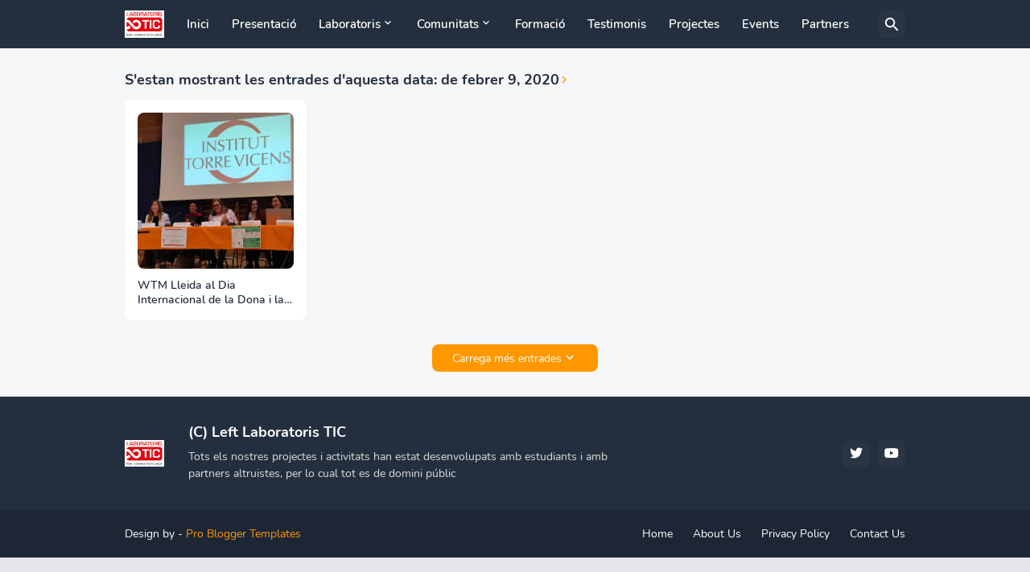

--- FILE ---
content_type: text/html; charset=UTF-8
request_url: https://www.laboratoristic.com/2020_02_09_archive.html
body_size: 36189
content:
<!DOCTYPE html>
<html class='ltr' dir='ltr' lang='ca' xmlns='http://www.w3.org/1999/xhtml' xmlns:b='http://www.google.com/2005/gml/b' xmlns:data='http://www.google.com/2005/gml/data' xmlns:expr='http://www.google.com/2005/gml/expr'>
<head>
<meta content='text/html; charset=UTF-8' http-equiv='Content-Type'/>
<meta content='width=device-width, initial-scale=1, minimum-scale=1, maximum-scale=1, user-scalable=yes' name='viewport'/>
<title>Laboratoris TIC del Parc Científic de Lleida</title>
<link href='//fonts.gstatic.com' rel='dns-prefetch'/>
<link href='//cdnjs.cloudflare.com' rel='dns-prefetch'/>
<link href='//1.bp.blogspot.com' rel='dns-prefetch'/>
<link href='//2.bp.blogspot.com' rel='dns-prefetch'/>
<link href='//3.bp.blogspot.com' rel='dns-prefetch'/>
<link href='//4.bp.blogspot.com' rel='dns-prefetch'/>
<link href='//www.blogger.com' rel='dns-prefetch'/>
<meta content='blogger' name='generator'/>
<link href='https://www.laboratoristic.com/favicon.ico' rel='icon' type='image/x-icon'/>
<meta content='#ff9800' name='theme-color'/>
<link href='https://www.laboratoristic.com/2020_02_09_archive.html' rel='canonical'/>
<meta content='' name='description'/>
<meta content='ca' property='og:locale'/>
<meta content='object' property='og:type'/>
<meta content='Laboratoris TIC del Parc Científic de Lleida' property='og:title'/>
<meta content='https://www.laboratoristic.com/2020_02_09_archive.html' property='og:url'/>
<meta content='' property='og:description'/>
<meta content='Laboratoris TIC del Parc Científic de Lleida' property='og:site_name'/>
<meta content='https://blogger.googleusercontent.com/img/b/R29vZ2xl/AVvXsEjvjl-0KR5WCF-z9cNwy7GMwUGq5cn5KMTkU3ssTR-0DcFkMKrctD1gKURuLnpuiQqtpfli6auwX_zu0ss1m6R81V3Yk1czKv-IeXN6DzgzjoFlclNiSdfKFf1SKr_yHeLZNdZqhfLNjH0/w1600/IMG_20200211_141326.jpg' property='og:image'/>
<meta content='https://blogger.googleusercontent.com/img/b/R29vZ2xl/AVvXsEjvjl-0KR5WCF-z9cNwy7GMwUGq5cn5KMTkU3ssTR-0DcFkMKrctD1gKURuLnpuiQqtpfli6auwX_zu0ss1m6R81V3Yk1czKv-IeXN6DzgzjoFlclNiSdfKFf1SKr_yHeLZNdZqhfLNjH0/w1600/IMG_20200211_141326.jpg' property='twitter:image'/>
<meta content='summary_large_image' name='twitter:card'/>
<meta content='Laboratoris TIC del Parc Científic de Lleida' name='twitter:title'/>
<meta content='https://www.laboratoristic.com/2020_02_09_archive.html' name='twitter:domain'/>
<meta content='' name='twitter:description'/>
<link rel="alternate" type="application/atom+xml" title="Laboratoris TIC del Parc Científic de Lleida - Atom" href="https://www.laboratoristic.com/feeds/posts/default" />
<link rel="alternate" type="application/rss+xml" title="Laboratoris TIC del Parc Científic de Lleida - RSS" href="https://www.laboratoristic.com/feeds/posts/default?alt=rss" />
<link rel="service.post" type="application/atom+xml" title="Laboratoris TIC del Parc Científic de Lleida - Atom" href="https://www.blogger.com/feeds/8369013726277716853/posts/default" />
<link href='https://cdnjs.cloudflare.com/ajax/libs/font-awesome/5.15.4/css/fontawesome.min.css' rel='stylesheet'/>
<style id='page-skin-1' type='text/css'><!--
/*
-----------------------------------------------
Blogger Template Style
Name:         Amazen
Version:      1.0.0 - Free
Author:       Pro Blogger Templates
Author Url:   https://probloggertemplates.com/
-----------------------------------------------*/
/*-- Google Fonts --*/
@font-face{font-family:'Nunito';font-style:italic;font-weight:300;font-display:swap;src:url(https://fonts.gstatic.com/s/nunito/v16/XRXQ3I6Li01BKofIMN4oZNvHUT8_DQ.woff2) format("woff2");unicode-range:U+0460-052F,U+1C80-1C88,U+20B4,U+2DE0-2DFF,U+A640-A69F,U+FE2E-FE2F}
@font-face{font-family:'Nunito';font-style:italic;font-weight:300;font-display:swap;src:url(https://fonts.gstatic.com/s/nunito/v16/XRXQ3I6Li01BKofIMN4oZNvOUT8_DQ.woff2) format("woff2");unicode-range:U+0400-045F,U+0490-0491,U+04B0-04B1,U+2116}
@font-face{font-family:'Nunito';font-style:italic;font-weight:300;font-display:swap;src:url(https://fonts.gstatic.com/s/nunito/v16/XRXQ3I6Li01BKofIMN4oZNvFUT8_DQ.woff2) format("woff2");unicode-range:U+0102-0103,U+0110-0111,U+0128-0129,U+0168-0169,U+01A0-01A1,U+01AF-01B0,U+1EA0-1EF9,U+20AB}
@font-face{font-family:'Nunito';font-style:italic;font-weight:300;font-display:swap;src:url(https://fonts.gstatic.com/s/nunito/v16/XRXQ3I6Li01BKofIMN4oZNvEUT8_DQ.woff2) format("woff2");unicode-range:U+0100-024F,U+0259,U+1E00-1EFF,U+2020,U+20A0-20AB,U+20AD-20CF,U+2113,U+2C60-2C7F,U+A720-A7FF}
@font-face{font-family:'Nunito';font-style:italic;font-weight:300;font-display:swap;src:url(https://fonts.gstatic.com/s/nunito/v16/XRXQ3I6Li01BKofIMN4oZNvKUT8.woff2) format("woff2");unicode-range:U+0000-00FF,U+0131,U+0152-0153,U+02BB-02BC,U+02C6,U+02DA,U+02DC,U+2000-206F,U+2074,U+20AC,U+2122,U+2191,U+2193,U+2212,U+2215,U+FEFF,U+FFFD}
@font-face{font-family:'Nunito';font-style:italic;font-weight:400;font-display:swap;src:url(https://fonts.gstatic.com/s/nunito/v16/XRXX3I6Li01BKofIMNaORs71cA.woff2) format("woff2");unicode-range:U+0460-052F,U+1C80-1C88,U+20B4,U+2DE0-2DFF,U+A640-A69F,U+FE2E-FE2F}
@font-face{font-family:'Nunito';font-style:italic;font-weight:400;font-display:swap;src:url(https://fonts.gstatic.com/s/nunito/v16/XRXX3I6Li01BKofIMNaHRs71cA.woff2) format("woff2");unicode-range:U+0400-045F,U+0490-0491,U+04B0-04B1,U+2116}
@font-face{font-family:'Nunito';font-style:italic;font-weight:400;font-display:swap;src:url(https://fonts.gstatic.com/s/nunito/v16/XRXX3I6Li01BKofIMNaMRs71cA.woff2) format("woff2");unicode-range:U+0102-0103,U+0110-0111,U+0128-0129,U+0168-0169,U+01A0-01A1,U+01AF-01B0,U+1EA0-1EF9,U+20AB}
@font-face{font-family:'Nunito';font-style:italic;font-weight:400;font-display:swap;src:url(https://fonts.gstatic.com/s/nunito/v16/XRXX3I6Li01BKofIMNaNRs71cA.woff2) format("woff2");unicode-range:U+0100-024F,U+0259,U+1E00-1EFF,U+2020,U+20A0-20AB,U+20AD-20CF,U+2113,U+2C60-2C7F,U+A720-A7FF}
@font-face{font-family:'Nunito';font-style:italic;font-weight:400;font-display:swap;src:url(https://fonts.gstatic.com/s/nunito/v16/XRXX3I6Li01BKofIMNaDRs4.woff2) format("woff2");unicode-range:U+0000-00FF,U+0131,U+0152-0153,U+02BB-02BC,U+02C6,U+02DA,U+02DC,U+2000-206F,U+2074,U+20AC,U+2122,U+2191,U+2193,U+2212,U+2215,U+FEFF,U+FFFD}
@font-face{font-family:'Nunito';font-style:italic;font-weight:600;font-display:swap;src:url(https://fonts.gstatic.com/s/nunito/v16/XRXQ3I6Li01BKofIMN5cYtvHUT8_DQ.woff2) format("woff2");unicode-range:U+0460-052F,U+1C80-1C88,U+20B4,U+2DE0-2DFF,U+A640-A69F,U+FE2E-FE2F}
@font-face{font-family:'Nunito';font-style:italic;font-weight:600;font-display:swap;src:url(https://fonts.gstatic.com/s/nunito/v16/XRXQ3I6Li01BKofIMN5cYtvOUT8_DQ.woff2) format("woff2");unicode-range:U+0400-045F,U+0490-0491,U+04B0-04B1,U+2116}
@font-face{font-family:'Nunito';font-style:italic;font-weight:600;font-display:swap;src:url(https://fonts.gstatic.com/s/nunito/v16/XRXQ3I6Li01BKofIMN5cYtvFUT8_DQ.woff2) format("woff2");unicode-range:U+0102-0103,U+0110-0111,U+0128-0129,U+0168-0169,U+01A0-01A1,U+01AF-01B0,U+1EA0-1EF9,U+20AB}
@font-face{font-family:'Nunito';font-style:italic;font-weight:600;font-display:swap;src:url(https://fonts.gstatic.com/s/nunito/v16/XRXQ3I6Li01BKofIMN5cYtvEUT8_DQ.woff2) format("woff2");unicode-range:U+0100-024F,U+0259,U+1E00-1EFF,U+2020,U+20A0-20AB,U+20AD-20CF,U+2113,U+2C60-2C7F,U+A720-A7FF}
@font-face{font-family:'Nunito';font-style:italic;font-weight:600;font-display:swap;src:url(https://fonts.gstatic.com/s/nunito/v16/XRXQ3I6Li01BKofIMN5cYtvKUT8.woff2) format("woff2");unicode-range:U+0000-00FF,U+0131,U+0152-0153,U+02BB-02BC,U+02C6,U+02DA,U+02DC,U+2000-206F,U+2074,U+20AC,U+2122,U+2191,U+2193,U+2212,U+2215,U+FEFF,U+FFFD}
@font-face{font-family:'Nunito';font-style:italic;font-weight:700;font-display:swap;src:url(https://fonts.gstatic.com/s/nunito/v16/XRXQ3I6Li01BKofIMN44Y9vHUT8_DQ.woff2) format("woff2");unicode-range:U+0460-052F,U+1C80-1C88,U+20B4,U+2DE0-2DFF,U+A640-A69F,U+FE2E-FE2F}
@font-face{font-family:'Nunito';font-style:italic;font-weight:700;font-display:swap;src:url(https://fonts.gstatic.com/s/nunito/v16/XRXQ3I6Li01BKofIMN44Y9vOUT8_DQ.woff2) format("woff2");unicode-range:U+0400-045F,U+0490-0491,U+04B0-04B1,U+2116}
@font-face{font-family:'Nunito';font-style:italic;font-weight:700;font-display:swap;src:url(https://fonts.gstatic.com/s/nunito/v16/XRXQ3I6Li01BKofIMN44Y9vFUT8_DQ.woff2) format("woff2");unicode-range:U+0102-0103,U+0110-0111,U+0128-0129,U+0168-0169,U+01A0-01A1,U+01AF-01B0,U+1EA0-1EF9,U+20AB}
@font-face{font-family:'Nunito';font-style:italic;font-weight:700;font-display:swap;src:url(https://fonts.gstatic.com/s/nunito/v16/XRXQ3I6Li01BKofIMN44Y9vEUT8_DQ.woff2) format("woff2");unicode-range:U+0100-024F,U+0259,U+1E00-1EFF,U+2020,U+20A0-20AB,U+20AD-20CF,U+2113,U+2C60-2C7F,U+A720-A7FF}
@font-face{font-family:'Nunito';font-style:italic;font-weight:700;font-display:swap;src:url(https://fonts.gstatic.com/s/nunito/v16/XRXQ3I6Li01BKofIMN44Y9vKUT8.woff2) format("woff2");unicode-range:U+0000-00FF,U+0131,U+0152-0153,U+02BB-02BC,U+02C6,U+02DA,U+02DC,U+2000-206F,U+2074,U+20AC,U+2122,U+2191,U+2193,U+2212,U+2215,U+FEFF,U+FFFD}
@font-face{font-family:'Nunito';font-style:normal;font-weight:300;font-display:swap;src:url(https://fonts.gstatic.com/s/nunito/v16/XRXW3I6Li01BKofAnsSUbOvISTs.woff2) format("woff2");unicode-range:U+0460-052F,U+1C80-1C88,U+20B4,U+2DE0-2DFF,U+A640-A69F,U+FE2E-FE2F}
@font-face{font-family:'Nunito';font-style:normal;font-weight:300;font-display:swap;src:url(https://fonts.gstatic.com/s/nunito/v16/XRXW3I6Li01BKofAnsSUZevISTs.woff2) format("woff2");unicode-range:U+0400-045F,U+0490-0491,U+04B0-04B1,U+2116}
@font-face{font-family:'Nunito';font-style:normal;font-weight:300;font-display:swap;src:url(https://fonts.gstatic.com/s/nunito/v16/XRXW3I6Li01BKofAnsSUbuvISTs.woff2) format("woff2");unicode-range:U+0102-0103,U+0110-0111,U+0128-0129,U+0168-0169,U+01A0-01A1,U+01AF-01B0,U+1EA0-1EF9,U+20AB}
@font-face{font-family:'Nunito';font-style:normal;font-weight:300;font-display:swap;src:url(https://fonts.gstatic.com/s/nunito/v16/XRXW3I6Li01BKofAnsSUb-vISTs.woff2) format("woff2");unicode-range:U+0100-024F,U+0259,U+1E00-1EFF,U+2020,U+20A0-20AB,U+20AD-20CF,U+2113,U+2C60-2C7F,U+A720-A7FF}
@font-face{font-family:'Nunito';font-style:normal;font-weight:300;font-display:swap;src:url(https://fonts.gstatic.com/s/nunito/v16/XRXW3I6Li01BKofAnsSUYevI.woff2) format("woff2");unicode-range:U+0000-00FF,U+0131,U+0152-0153,U+02BB-02BC,U+02C6,U+02DA,U+02DC,U+2000-206F,U+2074,U+20AC,U+2122,U+2191,U+2193,U+2212,U+2215,U+FEFF,U+FFFD}
@font-face{font-family:'Nunito';font-style:normal;font-weight:400;font-display:swap;src:url(https://fonts.gstatic.com/s/nunito/v16/XRXV3I6Li01BKofIOOaBXso.woff2) format("woff2");unicode-range:U+0460-052F,U+1C80-1C88,U+20B4,U+2DE0-2DFF,U+A640-A69F,U+FE2E-FE2F}
@font-face{font-family:'Nunito';font-style:normal;font-weight:400;font-display:swap;src:url(https://fonts.gstatic.com/s/nunito/v16/XRXV3I6Li01BKofIMeaBXso.woff2) format("woff2");unicode-range:U+0400-045F,U+0490-0491,U+04B0-04B1,U+2116}
@font-face{font-family:'Nunito';font-style:normal;font-weight:400;font-display:swap;src:url(https://fonts.gstatic.com/s/nunito/v16/XRXV3I6Li01BKofIOuaBXso.woff2) format("woff2");unicode-range:U+0102-0103,U+0110-0111,U+0128-0129,U+0168-0169,U+01A0-01A1,U+01AF-01B0,U+1EA0-1EF9,U+20AB}
@font-face{font-family:'Nunito';font-style:normal;font-weight:400;font-display:swap;src:url(https://fonts.gstatic.com/s/nunito/v16/XRXV3I6Li01BKofIO-aBXso.woff2) format("woff2");unicode-range:U+0100-024F,U+0259,U+1E00-1EFF,U+2020,U+20A0-20AB,U+20AD-20CF,U+2113,U+2C60-2C7F,U+A720-A7FF}
@font-face{font-family:'Nunito';font-style:normal;font-weight:400;font-display:swap;src:url(https://fonts.gstatic.com/s/nunito/v16/XRXV3I6Li01BKofINeaB.woff2) format("woff2");unicode-range:U+0000-00FF,U+0131,U+0152-0153,U+02BB-02BC,U+02C6,U+02DA,U+02DC,U+2000-206F,U+2074,U+20AC,U+2122,U+2191,U+2193,U+2212,U+2215,U+FEFF,U+FFFD}
@font-face{font-family:'Nunito';font-style:normal;font-weight:600;font-display:swap;src:url(https://fonts.gstatic.com/s/nunito/v16/XRXW3I6Li01BKofA6sKUbOvISTs.woff2) format("woff2");unicode-range:U+0460-052F,U+1C80-1C88,U+20B4,U+2DE0-2DFF,U+A640-A69F,U+FE2E-FE2F}
@font-face{font-family:'Nunito';font-style:normal;font-weight:600;font-display:swap;src:url(https://fonts.gstatic.com/s/nunito/v16/XRXW3I6Li01BKofA6sKUZevISTs.woff2) format("woff2");unicode-range:U+0400-045F,U+0490-0491,U+04B0-04B1,U+2116}
@font-face{font-family:'Nunito';font-style:normal;font-weight:600;font-display:swap;src:url(https://fonts.gstatic.com/s/nunito/v16/XRXW3I6Li01BKofA6sKUbuvISTs.woff2) format("woff2");unicode-range:U+0102-0103,U+0110-0111,U+0128-0129,U+0168-0169,U+01A0-01A1,U+01AF-01B0,U+1EA0-1EF9,U+20AB}
@font-face{font-family:'Nunito';font-style:normal;font-weight:600;font-display:swap;src:url(https://fonts.gstatic.com/s/nunito/v16/XRXW3I6Li01BKofA6sKUb-vISTs.woff2) format("woff2");unicode-range:U+0100-024F,U+0259,U+1E00-1EFF,U+2020,U+20A0-20AB,U+20AD-20CF,U+2113,U+2C60-2C7F,U+A720-A7FF}
@font-face{font-family:'Nunito';font-style:normal;font-weight:600;font-display:swap;src:url(https://fonts.gstatic.com/s/nunito/v16/XRXW3I6Li01BKofA6sKUYevI.woff2) format("woff2");unicode-range:U+0000-00FF,U+0131,U+0152-0153,U+02BB-02BC,U+02C6,U+02DA,U+02DC,U+2000-206F,U+2074,U+20AC,U+2122,U+2191,U+2193,U+2212,U+2215,U+FEFF,U+FFFD}
@font-face{font-family:'Nunito';font-style:normal;font-weight:700;font-display:swap;src:url(https://fonts.gstatic.com/s/nunito/v16/XRXW3I6Li01BKofAjsOUbOvISTs.woff2) format("woff2");unicode-range:U+0460-052F,U+1C80-1C88,U+20B4,U+2DE0-2DFF,U+A640-A69F,U+FE2E-FE2F}
@font-face{font-family:'Nunito';font-style:normal;font-weight:700;font-display:swap;src:url(https://fonts.gstatic.com/s/nunito/v16/XRXW3I6Li01BKofAjsOUZevISTs.woff2) format("woff2");unicode-range:U+0400-045F,U+0490-0491,U+04B0-04B1,U+2116}
@font-face{font-family:'Nunito';font-style:normal;font-weight:700;font-display:swap;src:url(https://fonts.gstatic.com/s/nunito/v16/XRXW3I6Li01BKofAjsOUbuvISTs.woff2) format("woff2");unicode-range:U+0102-0103,U+0110-0111,U+0128-0129,U+0168-0169,U+01A0-01A1,U+01AF-01B0,U+1EA0-1EF9,U+20AB}
@font-face{font-family:'Nunito';font-style:normal;font-weight:700;font-display:swap;src:url(https://fonts.gstatic.com/s/nunito/v16/XRXW3I6Li01BKofAjsOUb-vISTs.woff2) format("woff2");unicode-range:U+0100-024F,U+0259,U+1E00-1EFF,U+2020,U+20A0-20AB,U+20AD-20CF,U+2113,U+2C60-2C7F,U+A720-A7FF}
@font-face{font-family:'Nunito';font-style:normal;font-weight:700;font-display:swap;src:url(https://fonts.gstatic.com/s/nunito/v16/XRXW3I6Li01BKofAjsOUYevI.woff2) format("woff2");unicode-range:U+0000-00FF,U+0131,U+0152-0153,U+02BB-02BC,U+02C6,U+02DA,U+02DC,U+2000-206F,U+2074,U+20AC,U+2122,U+2191,U+2193,U+2212,U+2215,U+FEFF,U+FFFD}
/*-- Material Icons Font --*/
@font-face{font-family:"Material Icons Round";font-display:swap;font-style:normal;font-weight:400;src:url(https://fonts.gstatic.com/s/materialiconsround/v65/LDItaoyNOAY6Uewc665JcIzCKsKc_M9flwmP.woff2) format("woff2")}.mir{font-family:"Material Icons Round";font-weight:400;font-style:normal;font-size:24px;line-height:1;letter-spacing:normal;text-transform:none;display:inline-block;white-space:nowrap;word-wrap:normal;direction:ltr;-webkit-font-feature-settings:liga;-webkit-font-smoothing:antialiased;text-rendering:optimizeLegibility}@font-face{font-family:"PBT Icons";font-display:block;font-style:normal;font-weight:400;src:url(https://fonts.gstatic.com/s/materialiconsround/v65/LDItaoyNOAY6Uewc665JcIzCKsKc_M9flwmP.woff2) format("woff2")}
/*-- Font Awesome 5 Brands 5.15.4 --*/
@font-face{font-family:"Font Awesome 5 Brands";font-display:swap;font-style:normal;font-weight:400;src:url(https://cdnjs.cloudflare.com/ajax/libs/font-awesome/5.15.4/webfonts/fa-brands-400.eot);src:url(https://cdnjs.cloudflare.com/ajax/libs/font-awesome/5.15.4/webfonts/fa-brands-400.eot?#iefix) format("embedded-opentype"),url(https://cdnjs.cloudflare.com/ajax/libs/font-awesome/5.15.4/webfonts/fa-brands-400.woff2) format("woff2"),url(https://cdnjs.cloudflare.com/ajax/libs/font-awesome/5.15.4/webfonts/fa-brands-400.woff) format("woff"),url(https://cdnjs.cloudflare.com/ajax/libs/font-awesome/5.15.4/webfonts/fa-brands-400.ttf) format("truetype"),url(https://cdnjs.cloudflare.com/ajax/libs/font-awesome/5.15.4/webfonts/fa-brands-400.svg#fontawesome) format("svg")}.fab{font-family:"Font Awesome 5 Brands";font-weight:400}
/*-- CSS Variables --*/
:root{
--body-font:'Nunito', Arial, sans-serif;
--menu-font:'Nunito', Arial, sans-serif;
--title-font:'Nunito', Arial, sans-serif;
--text-font:'Nunito', Arial, sans-serif;
--body-bg-color:#e5e6ea;
--body-bg:#e5e6ea none repeat fixed top left;
--outer-bg:#f5f6f7;
--main-color:#ff9800;
--main-color-lite:#ff980015;
--title-color:#232f3e;
--title-hover-color:#ff9800;
--meta-color:#97979d;
--text-color:#626262;
--header-bg:#232f3e;
--header-bg-superlite:#232f3e00;
--header-color:#ffffff;
--header-hover-color:#ff9800;
--submenu-bg:#ffffff;
--submenu-color:#232f3e;
--submenu-hover-color:#ff9800;
--headerbar-bg:#37475a;
--headerbar-bg-lite:#37475aff;
--headerbar-bg-superlite:#37475a00;
--headerbar-color:#ffffff;
--headerbar-hover-color:#ff9800;
--mobilemenu-bg:#ffffff;
--mobilemenu-color:#232f3e;
--mobilemenu-hover-color:#ff9800;
--widget-bg:#ffffff;
--widget-bg-superlite:#ffffff00;
--widget-title-color:#232f3e;
--footer-bg:#232f3e;
--footer-color:#ffffff;
--footer-hover-color:#ff9800;
--footer-text-color:#dddddd;
--footerbar-bg:#1c2634;
--footerbar-color:#ffffff;
--footerbar-hover-color:#ff9800;
--button-bg:#ff9800;
--button-color:#ffffff;
--light-weight:400;
--title-weight:600;
--gray-bg:rgba(155,155,155,0.05);
--border-color:rgba(155,155,155,0.1);
--radius:8px;
--widget-shadow: 0 0 10px rgba(0,0,0,0.02);
--avatar-shadow:0px 1px 4px rgba(0,0,0,0.05);
}
html.rtl{
--body-font:'Cairo',Arial,sans-serif;
--menu-font:'Cairo',Arial,sans-serif;
--title-font:'Cairo',Arial,sans-serif;
--text-font:'Cairo',Arial,sans-serif;
}
/*-- Reset CSS --*/
html,body,a,abbr,acronym,address,applet,b,big,blockquote,caption,center,cite,code,dd,del,dfn,div,dl,dt,em,fieldset,font,form,input,button,h1,h2,h3,h4,h5,h6,i,iframe,img,ins,kbd,label,legend,li,object,p,pre,q,s,samp,small,span,strike,strong,sub,sup,table,tbody,td,tfoot,th,thead,tr,tt,u,ul,var{padding:0;margin:0;border:0;outline:none;vertical-align:baseline;background:0 0;text-decoration:none}dl,ul{list-style-position:inside;list-style:none}ul li{list-style:none}caption{text-align:center}img{border:none;position:relative}a,a:visited{text-decoration:none}.clearfix{clear:both}.section,.widget,.widget ul{margin:0;padding:0}a{color:var(--main-color)}a img{border:0}abbr{text-decoration:none}.separator a{text-decoration:none!important;clear:none!important;float:none!important;margin-left:0!important;margin-right:0!important}#Navbar1,#navbar-iframe,.widget-item-control,a.quickedit,.home-link,.feed-links{display:none!important}.center{display:table;margin:0 auto;position:relative}.widget > h2,.widget > h3{display:none}.widget iframe,.widget img{max-width:100%}button,input,select,textarea{background:transparent;font-family:var(--body-font);-webkit-appearance:none;-moz-appearance:none;appearance:none;outline:none;border-radius:0}button{cursor:pointer}input[type="search"]::-webkit-search-cancel-button{-webkit-appearance:none}
/*-- Main CSS --*/
*{box-sizing:border-box;transition:background .17s ease}
html{position:relative;word-break:break-word;word-wrap:break-word;text-rendering:optimizeLegibility;-webkit-font-smoothing:antialiased;-webkit-text-size-adjust:100%}
body{position:relative;background:var(--body-bg);background-color:var(--body-bg-color);font-family:var(--body-font);font-size:14px;color:var(--text-color);font-weight:400;font-style:normal;line-height:1.4em}
.rtl{direction:rtl}
h1,h2,h3,h4,h5,h6{font-family:var(--title-font);font-weight:700}
a,input,button{transition:all .0s ease}
#outer-wrapper{position:relative;overflow:hidden;width:100%;max-width:100%;background-color:var(--outer-bg);margin:0 auto;padding:0}
.is-boxed #outer-wrapper{width:1030px;max-width:100%;box-shadow:0 0 20px rgba(0,0,0,0.05)}
.container{position:relative}
.row-x1{width:970px;max-width:100%}
.row-x2{width:100%}
.flex{display:flex}
.flex-c{display:flex;justify-content:center}
.flex-col{display:flex;flex-direction:column}
.flex-sb{display:flex;justify-content:space-between}
#content-wrapper{float:left;width:100%;overflow:hidden;padding:30px 0}
.is-left #content-wrapper > .container,.rtl .is-right #content-wrapper > .container{flex-direction:row-reverse}
.rtl .is-left #content-wrapper > .container{flex-direction:row}
.theiaStickySidebar:before,.theiaStickySidebar:after{content:'';display:table;clear:both}
#main-wrapper{position:relative;width:calc(100% - 330px)}
.is-multiple #main-wrapper{width:100%}
.no-sidebar #main-wrapper{width:100%}
#sidebar-wrapper{position:relative;width:300px}
.no-sidebar #sidebar-wrapper{display:none}
.entry-inner{display:block;position:relative;width:100%;height:100%;overflow:hidden;z-index:15}
.entry-image-link,.author-avatar-wrap,.comments .avatar-image-container{display:block;position:relative;overflow:hidden;background-color:var(--gray-bg);z-index:5;color:transparent}
.entry-image,.author-avatar{display:block;position:relative;width:100%;height:100%;background-size:cover;background-position:center center;background-repeat:no-repeat;z-index:1;transform-origin:center;opacity:0;transition:opacity .35s ease,transform .35s ease}
.entry-image-link{border-radius:var(--radius)}
.entry-image.pbt-lazy,.author-avatar.pbt-lazy{opacity:1}
.entry-image-link:hover .entry-image,.entry-inner:hover .entry-image{transform:scale(1.05)}
.before-mask:before{content:'';position:absolute;left:0;right:0;bottom:0;height:80%;background-image:linear-gradient(to bottom,rgba(0,0,0,0) 25%,rgba(0,0,0,0.5));-webkit-backface-visibility:hidden;backface-visibility:hidden;z-index:2;opacity:1;margin:0;transition:opacity .17s ease}
.entry-header{display:flex;flex-direction:column}
.entry-title{color:var(--title-color);font-weight:var(--title-weight);line-height:1.35em}
.entry-title a{display:block;color:var(--title-color)}
.entry-title a:hover{color:var(--title-hover-color)}
.entry-meta{display:flex;font-size:12px;color:var(--meta-color);font-weight:var(--light-weight);margin:4px 0 0}
.entry-meta .mi{display:flex}
.entry-meta .mi,.entry-meta .sp{margin:0 4px 0 0}
.rtl .entry-meta .mi,.rtl .entry-meta .sp{margin:0 0 0 4px}
.excerpt{font-family:var(--text-font);line-height:1.5em;font-weight:var(--light-weight)}
.btn{position:relative;border-radius:var(--radius);transition:all 0s ease}
.error-msg{display:flex;align-items:center;font-size:14px;color:var(--meta-color);padding:20px 0;font-weight:400}
.loader{position:relative;width:100%;height:100%;overflow:hidden;display:flex;align-items:center;justify-content:center;margin:0}
.loader:after{content:'';display:block;width:30px;height:30px;box-sizing:border-box;margin:0;border:2px solid var(--main-color);border-right-color:var(--border-color);border-radius:100%;animation:spinner .65s infinite linear;transform-origin:center}
@keyframes spinner{0%{-webkit-transform:rotate(0deg);transform:rotate(0deg)}to{-webkit-transform:rotate(1turn);transform:rotate(1turn)}}
.social a:before{display:block;font-family:'Font Awesome 5 Brands';font-style:normal;font-weight:400}
.social .rss a:before,.social .share a:before,.social .email a:before,.social .external-link a:before{content:'\e0e5';font-family:'Material Icons Round'}
.social .share a:before{content:'\e80d'}
.social .email a:before{content:'\e0be'}
.social .external-link a:before{content:'\e89e'}
.sb-a .google a,.sb-h .google a:hover{background-color:#1a73e8}
.sb-a .blogger a,.sb-h .blogger a:hover{background-color:#ff5722}
.sb-a .apple a,.sb-h .apple a:hover{background-color:#333}
.sb-a .amazon a,.sb-h .amazon a:hover{background-color:#fe9800}
.sb-a .microsoft a,.sb-h .microsoft a:hover{background-color:#0067B8}
.sb-a .facebook a,.sb-a .facebook-f a,.sb-h .facebook a:hover,.sb-h .facebook-f a:hover{background-color:#3b5999}
.sb-a .twitter a,.sb-h .twitter a:hover{background-color:#00acee}
.sb-a .youtube a,.sb-h .youtube a:hover{background-color:#f50000}
.sb-a .instagram a,.sb-h .instagram a:hover{background:linear-gradient(15deg,#ffb13d,#dd277b,#4d5ed4)}
.sb-a .pinterest a,.sb-a .pinterest-p a,.sb-h .pinterest a:hover,.sb-h .pinterest-p a:hover{background-color:#ca2127}
.sb-a .dribbble a,.sb-h .dribbble a:hover{background-color:#ea4c89}
.sb-a .linkedin a,.sb-h .linkedin a:hover{background-color:#0077b5}
.sb-a .tumblr a,.sb-h .tumblr a:hover{background-color:#365069}
.sb-a .twitch a,.sb-h .twitch a:hover{background-color:#6441a5}
.sb-a .rss a,.sb-h .rss a:hover{background-color:#ffc200}
.sb-a .skype a,.sb-h .skype a:hover{background-color:#00aff0}
.sb-a .stumbleupon a,.sb-h .stumbleupon a:hover{background-color:#eb4823}
.sb-a .vk a,.sb-h .vk a:hover{background-color:#4a76a8}
.sb-a .stack-overflow a,.sb-h .stack-overflow a:hover{background-color:#f48024}
.sb-a .github a,.sb-h .github a:hover{background-color:#24292e}
.sb-a .soundcloud a,.sb-h .soundcloud a:hover{background:linear-gradient(#ff7400,#ff3400)}
.sb-a .behance a,.sb-h .behance a:hover{background-color:#191919}
.sb-a .digg a,.sb-h .digg a:hover{background-color:#1b1a19}
.sb-a .delicious a,.sb-h .delicious a:hover{background-color:#0076e8}
.sb-a .codepen a,.sb-h .codepen a:hover{background-color:#000}
.sb-a .flipboard a,.sb-h .flipboard a:hover{background-color:#f52828}
.sb-a .reddit a,.sb-h .reddit a:hover{background-color:#ff4500}
.sb-a .whatsapp a,.sb-h .whatsapp a:hover{background-color:#3fbb50}
.sb-a .messenger a,.sb-h .messenger a:hover{background-color:#0084ff}
.sb-a .snapchat a,.sb-h .snapchat a:hover{background-color:#ffe700}
.sb-a .telegram a,.sb-h .telegram a:hover{background-color:#179cde}
.sb-a .steam a,.sb-h .steam a:hover{background:linear-gradient(5deg,#0d89bc,#112c5b,#0d1c47)}
.sb-a .discord a,.sb-h .discord a:hover{background-color:#7289da}
.sb-a .quora a,.sb-h .quora a:hover{background-color:#b92b27}
.sb-a .tiktok a,.sb-h .tiktok a:hover{background-color:#fe2c55}
.sb-a .share a,.sb-h .share a:hover{background-color:var(--meta-color)}
.sb-a .email a,.sb-h .email a:hover{background-color:#888}
.sb-a .external-link a,.sb-h .external-link a:hover{background-color:var(--title-color)}
.sc-a .blogger a,.sc-h .blogger a:hover{color:#1a73e8}
.sc-a .blogger a,.sc-h .blogger a:hover{color:#ff5722}
.sc-a .apple a,.sc-h .apple a:hover{color:#333}
.sc-a .amazon a,.sc-h .amazon a:hover{color:#fe9800}
.sc-a .microsoft a,.sc-h .microsoft a:hover{color:#0067B8}
.sc-a .facebook a,.sc-a .facebook-f a,.sc-h .facebook a:hover,.sc-h .facebook-f a:hover{color:#3b5999}
.sc-a .twitter a,.sc-h .twitter a:hover{color:#00acee}
.sc-a .youtube a,.sc-h .youtube a:hover{color:#f50000}
.sc-a .instagram a,.sc-h .instagram a:hover{color:#dd277b}
.sc-a .pinterest a,.sc-a .pinterest-p a,.sc-h .pinterest a:hover,.sc-h .pinterest-p a:hover{color:#ca2127}
.sc-a .dribbble a,.sc-h .dribbble a:hover{color:#ea4c89}
.sc-a .linkedin a,.sc-h .linkedin a:hover{color:#0077b5}
.sc-a .tumblr a,.sc-h .tumblr a:hover{color:#365069}
.sc-a .twitch a,.sc-h .twitch a:hover{color:#6441a5}
.sc-a .rss a,.sc-h .rss a:hover{color:#ffc200}
.sc-a .skype a,.sc-h .skype a:hover{color:#00aff0}
.sc-a .stumbleupon a,.sc-h .stumbleupon a:hover{color:#eb4823}
.sc-a .vk a,.sc-h .vk a:hover{color:#4a76a8}
.sc-a .stack-overflow a,.sc-h .stack-overflow a:hover{color:#f48024}
.sc-a .github a,.sc-h .github a:hover{color:#24292e}
.sc-a .soundcloud a,.sc-h .soundcloud a:hover{color:#ff7400}
.sc-a .behance a,.sc-h .behance a:hover{color:#191919}
.sc-a .digg a,.sc-h .digg a:hover{color:#1b1a19}
.sc-a .delicious a,.sc-h .delicious a:hover{color:#0076e8}
.sc-a .codepen a,.sc-h .codepen a:hover{color:#000}
.sc-a .flipboard a,.sc-h .flipboard a:hover{color:#f52828}
.sc-a .reddit a,.sc-h .reddit a:hover{color:#ff4500}
.sc-a .whatsapp a,.sc-h .whatsapp a:hover{color:#3fbb50}
.sc-a .messenger a,.sc-h .messenger a:hover{color:#0084ff}
.sc-a .snapchat a,.sc-h .snapchat a:hover{color:#ffe700}
.sc-a .telegram a,.sc-h .telegram a:hover{color:#179cde}
.sc-a .steam a,.sc-h .steam a:hover{color:#112c5b}
.sc-a .discord a,.sc-h .discord a:hover{color:#7289da}
.sc-a .quora a,.sc-h .quora a:hover{color:#b92b27}
.sc-a .tiktok a,.sc-h .tiktok a:hover{color:#fe2c55}
.sc-a .share a,.sc-h .share a:hover{color:var(--meta-color)}
.sc-a .email a,.sc-h .email a:hover{color:#888}
.sc-a .external-link a,.sc-h .external-link a:hover{color:var(--title-color)}
#header-wrapper{position:relative;float:left;width:100%;z-index:50}
.main-header,.header-inner,.header-header{float:left;width:100%;height:60px;background-color:var(--header-bg)}
.header-inner{background-color:rgba(0,0,0,0)}
.header-header{box-shadow:0 0 10px rgba(0,0,0,0.02)}
.header-inner.is-fixed{position:fixed;top:-120px;left:0;width:100%;z-index:990;backface-visibility:hidden;visibility:hidden;opacity:0;transform:translate3d(0,0,0);transition:all .25s ease}
.header-inner.is-fixed.show{visibility:visible;opacity:1;transform:translate3d(0,120px,0)}
.is-boxed .header-header{float:none;width:1030px;max-width:100%;margin:0 auto;padding:0}
.header-items{position:relative;display:flex;flex-wrap:wrap;justify-content:space-between;--search-width:100%}
.flex-left{display:flex;align-items:center;z-index:15}
.flex-right{display:flex;align-items:center;position:absolute;top:0;right:0;height:60px;z-index:15}
.rtl .flex-right{left:0;right:unset}
.main-logo{display:flex;align-items:center;flex-shrink:0;height:60px;overflow:hidden;margin:0 14px 0 0}
.rtl .main-logo{margin:0 0 0 14px}
.main-logo img{display:block;width:auto;height:auto;max-height:34px}
.main-logo .title{max-width:100%;font-size:25px;color:var(--header-color);line-height:34px;font-weight:700;overflow:hidden;white-space:nowrap;text-overflow:ellipsis}
.main-logo .title a{color:var(--header-color)}
.main-logo .title a:hover{color:var(--header-hover-color)}
.main-logo #h1-off{display:none;visibility:hidden}
#amazen-free-main-menu .widget,#amazen-free-main-menu .widget > .widget-title{display:none}
#amazen-free-main-menu .show-menu{display:block}
.main-nav{display:flex;height:60px}
.main-nav > li{position:relative;display:flex;flex-shrink:0}
.main-nav > li > a{display:flex;font-family:var(--menu-font);font-size:15px;color:var(--header-color);font-weight:600;align-items:center;padding:0 14px}
.main-nav > li:hover > a{color:var(--header-hover-color)}
.main-nav .has-sub > a:after{display:inline-block;content:'\e5cf';font-family:'Material Icons Round';font-size:16px;font-weight:400;margin:-4px 0 0 1px}
.rtl .main-nav .has-sub > a:after{margin:-4px 1px 0 0}
.main-nav .sub-menu{position:absolute;left:0;top:60px;width:180px;background-color:var(--submenu-bg);z-index:25;padding:6px 0;backface-visibility:hidden;visibility:hidden;opacity:0;transform:translate3d(0,-5px,0);border-radius:var(--radius);box-shadow:0 1px 2px rgba(0,0,0,0.05),0 5px 10px 0 rgba(0,0,0,0.05)}
.rtl .main-nav .sub-menu{left:auto;right:0}
.main-nav .sub-menu.sm-2{top:-6px;left:100%;transform:translate3d(-5px,0,0)}
.rtl .main-nav .sub-menu.sm-2{left:unset;right:100%;transform:translate3d(5px,0,0)}
.main-nav .sub-menu li{position:relative;display:block}
.main-nav .sub-menu li a{display:flex;justify-content:space-between;font-size:14px;color:var(--submenu-color);padding:7px 14px}
.main-nav .sub-menu li:hover > a{color:var(--submenu-hover-color)}
.main-nav .sub-menu > .has-sub > a:after{content:'\e5cc';margin:0 -5px}
.rtl .main-nav .sub-menu > .has-sub > a:after{content:'\e5cb'}
.main-nav .sub-menu{transition:all .17s ease}
.main-nav li:hover > .sub-menu{backface-visibility:inherit;visibility:visible;opacity:1;transform:translate3d(0,0,0)!important}
.mobile-menu-toggle{display:none;height:34px;font-size:26px;color:var(--header-color);align-items:center;padding:0 16px}
.mobile-menu-toggle:after{content:'\e5d2';font-family:'Material Icons Round';font-weight:400}
.mobile-menu-toggle:hover{color:var(--header-hover-color)}
.toggle-wrap{background-color:var(--header-bg);display:flex;align-items:center;z-index:20}
.search-toggle{display:flex;align-items:center;justify-content:center;width:34px;height:34px;background-color:var(--gray-bg);color:var(--header-color);font-size:23px;border-radius:var(--radius)}
.search-toggle:before{display:block;content:'\e8b6';font-family:'Material Icons Round';font-weight:400}
.search-toggle:hover{color:var(--header-hover-color)}
@-webkit-keyframes showSearch{0%{width:95%;opacity:0}100%{width:100%;opacity:1}}
#main-search-wrap{display:none;position:absolute;top:0;right:0;width:var(--search-width);height:60px;background-color:var(--header-bg);z-index:25;padding:0 0 0 14px}
.rtl #main-search-wrap{left:0;right:unset;padding:0 14px 0 0}
.main-search{position:relative;float:right;width:100%;height:100%;display:flex;align-items:center;animation:showSearch .17s ease}
.rtl .main-search{float:left}
.main-search .search-form{display:flex;flex:1;height:34px}
.main-search .search-input{width:100%;flex:1;background:linear-gradient(15deg,#ffffff08,var(--header-bg-superlite) 50%);font-family:inherit;font-size:15px;color:var(--header-color);font-weight:var(--light-weight);text-align:left;padding:0 12px;border-radius:var(--radius) 0 0 var(--radius)}
.rtl .main-search .search-input{background:linear-gradient(-15deg,#ffffff08,var(--header-bg-superlite) 50%);text-align:right;border-radius:0 var(--radius) var(--radius) 0}
.main-search .search-input::placeholder{color:var(--header-color);opacity:.85;outline:none}
.main-search .search-toggle:before{content:'\e5cd'}
.headerbar-wrap{position:relative;float:left;width:100%;height:38px;background-color:var(--headerbar-bg);z-index:2}
.headerbar-wrap.has-border{border-top:1px solid var(--border-color)}
.headerbar-items{position:relative;width:100%}
.headerbar{width:100%;flex:1}
.headerbar .hb-menu{position:relative;width:100%;overflow:hidden}
.headerbar .hb-menu:before,.headerbar .hb-menu:after{content:'';position:absolute;top:0;left:-20px;width:20px;height:38px;background:linear-gradient(to left,var(--headerbar-bg-superlite),var(--headerbar-bg-lite));z-index:2;opacity:0}
.headerbar .hb-menu:after{left:unset;right:0;background:linear-gradient(to right,var(--headerbar-bg-superlite),var(--headerbar-bg-lite))}
.rtl .headerbar .hb-menu:before{left:0}
.rtl .headerbar .hb-menu:after{right:-20px}
.headerbar .link-list{width:100%;overflow:hidden;overflow-x:auto;-webkit-overflow-scrolling:touch;display:flex;z-index:1}
.headerbar .link-list li{flex-shrink:0}
.headerbar .link-list li + li{margin:0 0 0 22px}
.rtl .headerbar .link-list li + li{margin:0 22px 0 0}
.headerbar .link-list a{display:block;font-size:14px;color:var(--headerbar-color);line-height:38px}
.headerbar .link-list a:hover{color:var(--headerbar-hover-color)}
.social-toggle{display:flex;align-items:center;flex-shrink:0;height:38px;background-color:var(--headerbar-bg);font-size:14px;color:var(--headerbar-color);overflow:hidden;z-index:10;padding:0 0 0 10px;transition:background .17s ease}
.rtl .social-toggle{left:0;right:unset;padding:0 10px 0 0}
.social-toggle:after{display:inline-block;content:'\e5cf';font-family:'Material Icons Round';font-size:18px;font-weight:400;margin:-4px 0 0 1px}
.rtl .social-toggle:after{margin:-4px 1px 0 0}
.social-active .social-toggle:after{content:'\e5ce'}
.social-toggle:hover{color:var(--headerbar-hover-color)}
.headerbar .hb-icons{position:absolute;top:100%;right:0;width:150px;background-color:var(--submenu-bg);overflow:hidden;z-index:15;border-radius:var(--radius);box-shadow:0 1px 2px rgba(0,0,0,0.05),0 5px 10px 0 rgba(0,0,0,0.05);backface-visibility:hidden;visibility:hidden;opacity:0;transform:translate3d(0,-5px,0);transition:all .17s ease}
.rtl .headerbar .hb-icons{left:0;right:unset}
.social-active .headerbar .hb-icons{backface-visibility:inherit;visibility:visible;opacity:1;transform:translate3d(0,0,0)}
.headerbar .social-icons{padding:16px}
.headerbar .social-icons li + li{margin:14px 0 0}
.headerbar .social-icons a{display:flex;align-items:center;font-size:14px}
.headerbar .social-icons a:before{font-size:15px;margin:0 8px 0 0}
.rtl .headerbar .social-icons a:before{margin:0 0 0 8px}
.headerbar .social-icons a:hover{color:var(--submenu-color)}
.overlay{visibility:hidden;opacity:0;position:fixed;top:0;left:0;right:0;bottom:0;background-color:rgba(22,22,26,.5);z-index:1000;-webkit-backdrop-filter:saturate(100%) blur(3px);-ms-backdrop-filter:saturate(100%) blur(3px);-o-backdrop-filter:saturate(100%) blur(3px);backdrop-filter:saturate(100%) blur(3px);margin:0;transition:all .25s ease}
#slide-menu{display:none;position:fixed;width:300px;height:100%;top:0;left:0;bottom:0;background-color:var(--mobilemenu-bg);overflow:hidden;z-index:1010;left:0;-webkit-transform:translate3d(-100%,0,0);transform:translate3d(-100%,0,0);visibility:hidden;box-shadow:3px 0 10px rgba(0,0,0,0.1);transition:all .25s ease}
.rtl #slide-menu{left:unset;right:0;-webkit-transform:translate3d(100%,0,0);transform:translate3d(100%,0,0)}
.nav-active #slide-menu,.rtl .nav-active #slide-menu{-webkit-transform:translate3d(0,0,0);transform:translate3d(0,0,0);visibility:visible}
.sm-header{height:60px;background-color:var(--header-bg);overflow:hidden;display:flex;align-items:center;justify-content:space-between;box-shadow:0 0 10px rgba(0,0,0,0.1)}
.mobile-logo{display:flex;flex:1;width:100%;overflow:hidden;padding:0 0 0 20px}
.rtl .mobile-logo{padding:0 20px 0 0}
.mobile-logo .homepage{max-width:100%;font-size:25px;color:var(--header-color);line-height:34px;font-weight:700;overflow:hidden;white-space:nowrap;text-overflow:ellipsis}
.mobile-logo .homepage:hover{color:var(--header-hover-color)}
.mobile-logo .logo-img img{display:block;width:auto;max-width:100%;height:auto;max-height:34px}
.sm-toggle-wrap{display:flex;align-items:center;padding:0 0 0 16px}
.rtl .sm-toggle-wrap{padding:0 16px 0 0}
.hide-mobile-menu{display:flex;height:100%;color:var(--header-color);font-size:26px;align-items:center;z-index:20;padding:0 15px}
.hide-mobile-menu:before{content:'\e5cd';font-family:'Material Icons Round';font-weight:400}
.hide-mobile-menu:hover{color:var(--header-hover-color)}
.sm-flex{display:flex;height:calc(100% - 60px);flex-direction:column;justify-content:space-between;overflow:hidden;overflow-y:auto;-webkit-overflow-scrolling:touch}
.mobile-menu{padding:20px}
.mobile-menu .sub-menu{display:none;grid-column:1/3;overflow:hidden}
.mobile-menu ul li a{display:block;font-size:17px;color:var(--mobilemenu-color);font-weight:400;padding:10px 0}
.mobile-menu > ul > li > a{font-family:var(--menu-font);font-weight:600}
.mobile-menu li.has-sub{display:grid;grid-template-columns:1fr 30px}
.mobile-menu .submenu-toggle{display:flex;align-items:center;justify-content:center;align-self:center;height:30px;background-color:var(--gray-bg);font-size:24px;color:var(--mobilemenu-color)}
.mobile-menu .submenu-toggle:before{content:'\e5cf';font-family:'Material Icons Round';font-weight:400}
.mobile-menu .expanded > .submenu-toggle:before{content:'\e5ce'}
.mobile-menu ul li a:hover,.mobile-menu .submenu-toggle:hover{color:var(--mobilemenu-hover-color)}
.mobile-menu li.has-sub li a{font-size:14px;opacity:.75;padding:10px 15px}
.mobile-menu li.has-sub li li a{padding:10px 30px}
.mm-footer{padding:20px}
.mm-footer ul{display:flex;flex-wrap:wrap}
.mm-footer li{margin:0 15px 0 0}
.rtl .mm-footer li{margin:0 0 0 15px}
.mm-footer li:last-child{margin:0}
.mm-footer .link-list{margin:10px 0 0}
.mm-footer .link-list li{margin-top:5px}
.mm-footer a{display:block;font-size:14px;color:var(--mobilemenu-color)}
.mm-footer .rss a,.mm-footer .email a,.mm-footer .external-link a{font-size:18px}
.mm-footer a:hover{color:var(--mobilemenu-hover-color)}
#intro-wrap{float:left;width:100%;margin:30px 0 0}
#intro-wrap .section{position:relative;float:left;width:100%;background-color:var(--widget-bg);display:grid;grid-template-columns:repeat(3,1fr);grid-gap:.08em;overflow:hidden;z-index:1;padding:16px;border-radius:var(--radius);box-shadow:var(--widget-shadow)}
.intro .widget{width:100%;height:180px}
.intro .widget:first-child{grid-row:1/3;height:100%}
.intro .widget:nth-child(6){display:none!important}
.intro .widget:first-child .entry-inner{border-radius:var(--radius) 0 0 var(--radius)}
.intro .widget:nth-child(3) .entry-inner{border-radius:0 var(--radius) 0 0}
.intro .widget:last-child .entry-inner{border-radius:0 0 var(--radius) 0}
.intro .entry-image-link{width:100%;height:100%;border-radius:0}
.intro .entry-info{position:absolute;left:0;bottom:0;width:100%;background:linear-gradient(to bottom,rgba(0,0,0,0),rgba(0,0,0,0.65));overflow:hidden;z-index:10;text-shadow:0 1px 2px rgba(0,0,0,0.1);padding:16px}
.intro .entry-title{font-size:21px;color:#fff;font-weight:600}
.intro .entry-excerpt{font-size:13px;color:#f5f5f5;margin:0 0 2px}
.big-title-wrap{display:flex;align-items:center;margin:0 0 15px}
.big-title-wrap > *{display:flex}
.big-title-wrap .title{font-size:18px;color:var(--widget-title-color);margin:0}
.big-title-wrap .title-link{font-size:13px;color:var(--main-color);margin:0 10px}
.big-title-wrap .title-link:hover{opacity:.85}
.products{display:grid;grid-template-columns:repeat(4,1fr);grid-gap:22px}
.product{position:relative;display:flex;flex-direction:column;background-color:var(--widget-bg);overflow:hidden;padding:16px;border-radius:var(--radius);box-shadow:var(--widget-shadow)}
.product .entry-image-wrap{position:relative;width:100%;height:calc(776px / 4);margin:0 0 12px}
.product .entry-image-link{display:block;width:100%;height:100%}
.product .entry-header{flex:1;justify-content:space-between}
.product .entry-title{font-size:14px}
.product .entry-title a{width:100%;overflow:hidden;display:-webkit-box;-webkit-line-clamp:2;-webkit-box-orient:vertical}
.no-snip .product .entry-title a{display:block;-webkit-line-clamp:10}
.product-info{flex-wrap:wrap;align-items:center;justify-content:space-between;font-size:12px;margin:8px 0 0}
.entry-price{font-size:16px;color:var(--title-color);font-weight:700}
.entry-price.is-free{color:#4caf50}
.entry-sale{display:flex;align-items:center;color:#4caf50;line-height:1;text-transform:uppercase;margin:1px 0 0}
.entry-sale:before{display:inline-block;content:'\e54e';font-family:'Material Icons Round';font-size:13px;font-weight:400;-webkit-transform:scaleX(-1);transform:scaleX(-1);margin:0 3px 0 0}
.rtl .entry-sale:before{-webkit-transform:scaleX(1);transform:scaleX(1);margin:0 0 0 3px}
#main{float:left;width:100%}
.is-home .has-margin #main{margin:0 0 30px}
.queryMessage .query-info{display:flex;align-items:center;font-family:var(--title-font);font-size:18px;color:var(--title-color);font-weight:700;margin:0 0 15px}
.no-posts .queryMessage .query-info{margin:0}
.queryMessage .query-info:after{display:inline-block;content:'\e5cc';font-family:'Material Icons Round';font-size:18px;color:var(--main-color);font-weight:400;margin:0 0 0 -3px}
.rtl .queryMessage .query-info:after{content:'\e5cb';margin:0 -3px 0 0}
.queryEmpty{font-size:14px;color:var(--meta-color);text-align:center;margin:50px 0}
.index-post.ad-type{display:block}
@keyframes postFadeInUp{0%{opacity:0;transform:translate3d(0,10px,0)}100%{opacity:1;transform:translate3d(0,0,0)}}
.index-post.fadeInUp{animation:postFadeInUp .5s ease}
.item-post-inner{background-color:var(--widget-bg);padding:20px;border-radius:var(--radius);box-shadow:var(--widget-shadow)}
#breadcrumb{display:flex;font-size:14px;color:var(--meta-color);font-weight:var(--light-weight);line-height:1;margin:0 0 10px}
#breadcrumb a{color:var(--meta-color)}
#breadcrumb a.home,#breadcrumb a:hover{color:var(--main-color)}
#breadcrumb .separator:after{content:'\e5cc';font-family:'Material Icons Round';font-size:16px;font-weight:400;font-style:normal;vertical-align:middle}
.rtl #breadcrumb .separator:after{content:'\e5cb'}
.item-post h1.entry-title{font-size:35px;font-weight:700}
.p-eh .entry-meta{flex-wrap:wrap;justify-content:space-between;font-size:14px;margin:13px 0 0}
.p-eh .entry-meta .align-left,.p-eh .entry-meta .align-right{display:flex;flex-wrap:wrap;align-items:center}
.p-eh .entry-meta .mi,.p-eh .entry-meta .sp{margin:0 4px 0 0}
.rtl .p-eh .entry-meta .mi,.rtl .p-eh .entry-meta .sp{margin:0 0 0 4px}
.p-eh .entry-author{align-items:center;height:28px;background-color:var(--main-color-lite);padding:0 8px;border-radius:var(--radius)}
.p-eh .entry-author.mi{margin:0 12px 0 0}
.rtl .p-eh .entry-author.mi{margin:0 0 0 12px}
.p-eh .entry-author:before{content:'\e7fd';font-family:'Material Icons Round';font-size:18px;color:var(--main-color);margin:0 3px 0 0}
.p-eh .entry-author.is-store:before{content:'\e8d1'}
.rtl .p-eh .entry-author:before{margin:0 0 0 3px}
.p-eh .entry-author .author-name{color:var(--main-color);font-weight:600}
.p-eh .pbt-love{display:flex;align-items:center;justify-content:center;font-size:22px;color:var(--main-color)}
.p-eh .pbt-love:before{display:inline-block;content:'\e87e';font-family:'Material Icons Round';font-weight:400}
.p-eh .loved .pbt-love.unlike:before{content:'\e87d'}
.p-eh .loved .pbt-love.like,.pbt-love.unlike{display:none}
.p-eh .loved .pbt-love.unlike{display:flex}
#post-body{position:relative;float:left;width:100%;font-family:var(--text-font);font-size:15px;color:var(--text-color);line-height:1.6em;margin:25px 0 0}
.post-body p{margin-bottom:25px}
.post-body h1,.post-body h2,.post-body h3,.post-body h4,.post-body h5,.post-body h6{font-size:17px;color:var(--title-color);line-height:1.3em;margin:0 0 20px}
.post-body h1{font-size:26px}
.post-body h2{font-size:23px}
.post-body h3{font-size:20px}
.post-body img{height:auto!important}
blockquote{position:relative;background-color:var(--gray-bg);color:var(--title-color);font-style:normal;padding:20px;margin:0;border-radius:var(--radius)}
blockquote:before{position:absolute;top:0;left:5px;content:'\e244';font-family:'Material Icons Round';font-size:60px;color:var(--title-color);font-style:normal;font-weight:400;line-height:1;opacity:.05;margin:0}
.rtl blockquote:before{left:unset;right:5px}
.post-body ul{padding:0 0 0 20px;margin:10px 0}
.rtl .post-body ul{padding:0 20px 0 0}
.post-body li{margin:8px 0;padding:0}
.post-body ul li,.post-body ol ul li{list-style:none}
.post-body ul li:before,.post-body ul li ul li ul li:before{display:inline-block;content:'\ef4a';font-family:'Material Icons Round';font-size:.42em;line-height:1;vertical-align:middle;margin:0 5px 0 0}
.post-body ul li ul li:before{content:'\e57b'}
.rtl .post-body ul li:before{margin:0 0 0 5px}
.post-body ol{counter-reset:pbt;padding:0 0 0 20px;margin:10px 0}
.rtl .post-body ol{padding:0 20px 0 0}
.post-body ol > li{counter-increment:pbt;list-style:none}
.post-body ol > li:before{display:inline-block;content:counters(pbt,'.')'.';margin:0 5px 0 0}
.rtl .post-body ol > li:before{margin:0 0 0 5px}
.post-body u{text-decoration:underline}
.post-body strike{text-decoration:line-through}
.post-body sup{vertical-align:super}
.post-body a{color:var(--main-color)}
.post-body a:hover{text-decoration:underline}
.post-body a.button{display:inline-block;height:34px;background-color:var(--button-bg);font-family:var(--body-font);font-size:15px;color:var(--button-color);font-weight:400;line-height:34px;text-align:center;text-decoration:none;cursor:pointer;padding:0 20px;margin:0 6px 8px 0}
.rtl .post-body a.button{margin:0 0 8px 6px}
.post-body a.button.x2{height:46px;font-size:18px;line-height:46px}
.post-body a.button.is-c,.rtl.post-body a.button.is-c{margin:0 3px 8px}
.post-body a.button.x2 span{display:inline-block;background-color:rgba(255,255,255,0.1);font-size:14px;line-height:14px;padding:6px;margin:0 0 0 20px;border-radius:var(--radius)}
.rtl .post-body a.button.x2 span{margin:0 20px 0 0}
.post-body .button:before{display:inline-block;font-family:'Material Icons Round';font-size:16px;font-weight:400;line-height:1;vertical-align:middle;margin:-1px 6px 0 0}
.rtl .post-body .button:before{margin:-1px 0 0 6px}
.post-body a.btn.x2:before{font-size:20px;margin:-2px 6px 0 0}
.rtl .post-body a.btn.x2:before{margin:-2px 0 0 6px}
.post-body .btn.preview:before{content:'\e8f4'}
.post-body .btn.download:before{content:'\f090'}
.post-body .btn.link:before{content:'\e157'}
.post-body .btn.cart:before{content:'\e8cc'}
.post-body .btn.info:before{content:'\e88e'}
.post-body .btn.share:before{content:'\e80d'}
.post-body .btn.contact:before{content:'\e0e1'}
.post-body .btn.whatsapp:before{content:'\f232';font-family:'Font Awesome 5 Brands';font-style:normal}
.post-body .btn.paypal:before{content:'\f1ed';font-family:'Font Awesome 5 Brands';font-style:normal}
.post-body .btn.gift:before{content:'\e8f6'}
.post-body a.color{color:#fff}
.post-body a.button:hover{opacity:.9}
.alert-message{display:block;background-color:var(--gray-bg);padding:20px;border:1px solid var(--border-color);border-radius:var(--radius)}
.alert-message.alert-success{background-color:rgba(39,174,96,0.1);color:rgba(39,174,96,1);border-color:rgba(39,174,96,0.1)}
.alert-message.alert-info{background-color:rgba(41,128,185,0.1);color:rgba(41,128,185,1);border-color:rgba(41,128,185,0.1)}
.alert-message.alert-warning{background-color:rgba(243,156,18,0.1);color:rgba(243,156,18,1);border-color:rgba(243,156,18,0.1)}
.alert-message.alert-error{background-color:rgba(231,76,60,0.1);color:rgba(231,76,60,1);border-color:rgba(231,76,60,0.1)}
.alert-message:before{display:inline-block;font-family:'Material Icons Round';font-size:18px;line-height:1;font-weight:400;vertical-align:middle;margin:0 5px 0 0}
.rtl .alert-message:before{margin:0 0 0 5px}
.alert-message.alert-success:before{content:'\e86c'}
.alert-message.alert-info:before{content:'\e88e'}
.alert-message.alert-warning:before{content:'\e000'}
.alert-message.alert-error:before{content:'\e5c9'}
.post-body table{width:100%;overflow-x:auto;text-align:left;margin:0;border-collapse:collapse;border:1px solid var(--border-color)}
.rtl .post-body table{text-align:right}
.post-body table td,.post-body table th{padding:6px 12px;border:1px solid var(--border-color)}
.post-body table thead th{color:var(--title-color);vertical-align:bottom}
table.tr-caption-container,table.tr-caption-container td,table.tr-caption-container th{line-height:1;padding:0;border:0}
table.tr-caption-container td.tr-caption{font-size:12px;color:var(--meta-color);font-style:italic;padding:6px 0 0}
.post-body .contact-form-widget{display:table;width:100%;font-family:var(--body-font)}
.post-body .contact-form-widget .cf-s{font-size:15px}
.post-body .contact-form-name.cf-s{width:calc(50% - 5px)}
.rtl .post-body .contact-form-name{float:right}
.post-body .contact-form-email.cf-s{float:right;width:calc(50% - 5px)}
.rtl .post-body .contact-form-email{float:left}
.post-body .contact-form-button-submit{font-size:15px}
.post-body pre,pre.code-box{display:block;background-color:var(--gray-bg);font-family:Monospace;font-size:13px;color:var(--title-color);white-space:pre-wrap;line-height:1.4em;padding:20px;border:1px solid var(--border-color);border-radius:var(--radius)}
.post-body .google-auto-placed{margin:25px 0}
.youtube-video{position:relative;width:100%;padding:0;padding-top:56%}
.youtube-video iframe{position:absolute;top:0;left:0;width:100%;height:100%}
.pbt-cta{display:flex;align-items:center;justify-content:space-between;flex-wrap:wrap;position:relative;width:100%;line-height:1.4em;padding:25px 20px;border:1px solid var(--border-color);border-radius:var(--radius)}
.cta-header{display:flex;flex-direction:column}
.cta-price{font-size:24px;color:var(--title-color);font-weight:700}
.cta-price.is-free{color:#4caf50}
.cta-sale{display:flex;align-items:center;font-size:14px;color:#4caf50;font-weight:400;text-transform:uppercase;margin:5px 0 0}
.cta-sale:before{display:inline-block;content:'\e54e';font-family:'Material Icons Round';font-size:14px;font-weight:400;-webkit-transform:scaleX(-1);transform:scaleX(-1);margin:-1px 3px 0 0}
.rtl .cta-sale:before{-webkit-transform:scaleX(1);transform:scaleX(1);margin:-1px 0 0 3px}
.pbt-cta a.cta-button{display:flex;align-items:center;justify-content:center;height:46px;background-color:var(--button-bg);font-family:var(--body-font);font-size:18px;color:var(--button-color);font-weight:400;text-decoration:none;padding:0 40px}
.pbt-cta a.cta-button:before{display:inline-block;content:'\e8cc';font-family:'Material Icons Round';font-size:20px;font-weight:400;margin:0 6px 0 0}
.pbt-cta a.cta-button.download:before{content:'\f090'}
.pbt-cta a.cta-button.contact:before{content:'\e0e1'}
.pbt-cta a.cta-button.whatsapp:before{content:'\f232';font-family:'Font Awesome 5 Brands';font-style:normal}
.pbt-cta a.cta-button.paypal:before{content:'\f1ed';font-family:'Font Awesome 5 Brands';font-style:normal}
.pbt-cta a.cta-button.gift:before{content:'\e8f6'}
.rtl .pbt-cta a.cta-button:before{margin:0 0 0 6px}
.pbt-cta .cta-button:hover{opacity:.9}
.entry-labels{display:flex;flex-wrap:wrap;margin:20px 0 0}
.entry-labels > *{font-size:14px;color:var(--title-color);line-height:1;margin:5px 10px 0 0}
.rtl .entry-labels > *{margin:5px 0 0 10px}
.entry-labels a:before{content:'#';color:var(--meta-color)}
.entry-labels a:hover{color:var(--title-hover-color)}
.post-share{margin:20px 0 0}
.share-links{display:flex;flex-wrap:wrap;align-items:flex-start}
.share-links li a{display:flex;align-items:center;justify-content:center;width:34px;height:34px;font-size:16px;color:#fff;font-weight:400;overflow:hidden;margin:5px 5px 0 0}
.rtl .share-links li a{margin:5px 0 0 5px}
.share-links .email a{font-size:20px}
.share-links .has-span a{width:auto;justify-content:space-between}
.share-links .has-span a:before{display:flex;align-items:center;justify-content:center;flex-shrink:0;height:100%;width:34px;background-color:rgba(255,255,255,0.08)}
.share-links span{font-size:14px;padding:0 20px}
.share-links li a:hover{opacity:.9}
.share-links .show-hid a{background-color:var(--gray-bg);font-size:28px;color:rgba(155,155,155,0.8)}
.share-links .show-hid a:before{content:'\e145';font-family:'Material Icons Round';font-weight:400}
.post-share .expanded .show-hid a:before{content:'\e15b'}
.share-links .reddit,.share-links .linkedin,.share-links .tumblr,.share-links .telegram{display:none}
.post-share .expanded li[class]{display:inline-block}
.post-widget{margin:30px 0 0}
.about-author{display:flex;background-color:var(--widget-bg);padding:20px;border-radius:var(--radius);box-shadow:var(--widget-shadow)}
.about-author .author-avatar-wrap{width:60px;height:60px;margin:0 15px 0 0;border-radius:50%;box-shadow:var(--avatar-shadow)}
.rtl .about-author .author-avatar-wrap{margin:0 0 0 15px}
.about-author .author-title{font-size:18px;color:var(--title-color);font-weight:700;margin:0 0 10px}
.about-author .author-title a{color:var(--title-color)}
.about-author .author-title a:hover{color:var(--title-hover-color)}
.author-description{flex:1}
.author-description .author-text{display:block;font-size:14px;font-weight:400}
.author-description .author-text br,.author-description .author-text a{display:none}
ul.author-links{display:flex;flex-wrap:wrap;padding:0}
.author-links li{margin:10px 12px 0 0}
.rtl .author-links li{margin:10px 0 0 12px}
.author-links li a{display:block;font-size:14px;color:var(--text-color);padding:0}
.author-links li.email a,.author-links li.external-link a{font-size:16px}
.author-links li a:hover{opacity:.9}
#amazen-free-related-posts{display:none}
.related-content .loader{height:180px}
.related-content .products{grid-template-columns:repeat(3,1fr)}
.related-content .product .entry-image-wrap{height:calc(500px / 3)}
.title-wrap{display:flex;margin:0 0 15px}
.title-wrap > .title{font-size:18px;color:var(--widget-title-color);font-weight:700;margin:0}
.amazen-free-blog-post-comments{display:none;flex-direction:column;background-color:var(--widget-bg);padding:20px;border-radius:var(--radius);box-shadow:var(--widget-shadow)}
.amazen-free-blog-post-comments.is-visible{display:flex}
.amazen-free-blog-post-comments:not(.comments-system-blogger){padding:10px 20px}
.amazen-free-blog-post-comments .fb_iframe_widget_fluid_desktop{float:left;display:block!important;width:calc(100% + 16px)!important;max-width:calc(100% + 16px)!important;margin:0 -8px}
.amazen-free-blog-post-comments .fb_iframe_widget_fluid_desktop span,.amazen-free-blog-post-comments .fb_iframe_widget_fluid_desktop iframe{float:left;display:block!important;width:100%!important}
#disqus_thread,.fb-comments{clear:both;padding:0}
#comments h4#comment-post-message{display:none;float:none}
.comments-title{margin:0}
.has-comments .comments-title.no-message{margin:0 0 5px}
.comments .comment-content{display:block;font-family:var(--text-font);font-size:14px;color:var(--text-color);line-height:1.5em;margin:10px 0 0}
.comments .comment-content > a:hover{text-decoration:underline}
.comment-thread .comment{position:relative;list-style:none;padding:20px 0 0;margin:20px 0 0;border-top:1px solid var(--border-color)}
.comment-thread .comment .comment{background-color:var(--gray-bg);padding:20px;border:0;border-radius:var(--radius)}
.comment-thread ol{padding:0;margin:0}
.comment-thread .comment-replies ol{padding:0 0 4px}
.toplevel-thread ol > li:first-child{margin:0;border:0}
.toplevel-thread ol > li:first-child > .comment-block{padding-top:0;margin:0;border:0}
.comment-thread ol ol .comment:before{position:absolute;content:'\f060';left:-30px;top:-5px;font-family:'Material Icons Round';font-size:20px;color:var(--border-color);font-weight:400}
.rtl .comment-thread ol ol .comment:before{left:unset;right:-30px;transform:rotate(-180deg)}
.comments .comment-replybox-single iframe{padding:0 0 0 48px;margin:10px 0 -5px}
.rtl .comments .comment-replybox-single iframe{padding:0 48px 0 0}
.comment-thread .avatar-image-container{position:absolute;top:20px;left:0;width:35px;height:35px;overflow:hidden;border-radius:50%;box-shadow:var(--avatar-shadow)}
.rtl .comment-thread .avatar-image-container{left:unset;right:0}
.comment-thread .comment .comment .avatar-image-container{left:20px}
.rtl .comment-thread .comment .comment .avatar-image-container{left:unset;right:20px}
.avatar-image-container img{display:block;width:100%;height:100%}
.comments .comment-header{padding:0 0 0 48px}
.rtl .comments .comment-header{padding:0 48px 0 0}
.comments .comment-header .user{display:inline-block;font-family:var(--title-font);font-size:16px;color:var(--title-color);font-weight:700;font-style:normal}
.comments .comment-header .user a{color:var(--title-color)}
.comments .comment-header .user a:hover{color:var(--title-hover-color)}
.comments .comment-header .icon.user{display:none}
.comments .comment-header .icon.blog-author{display:inline-block;font-size:14px;color:var(--main-color);vertical-align:top;margin:-5px 0 0 4px}
.rtl .comments .comment-header .icon.blog-author{margin:-5px 4px 0 0}
.comments .comment-header .icon.blog-author:before{content:'\ef76';font-family:'Material Icons Round';font-weight:400}
.comments .comment-header .datetime{display:block;font-size:12px;font-weight:var(--light-weight);margin:1px 0 0}
.comment-header .datetime a{color:var(--meta-color)}
.comments .comment-actions{display:block;margin:10px 0 0}
.comments .comment-actions a{display:inline-block;font-size:14px;color:var(--main-color);font-weight:400;font-style:normal;margin:0 15px 0 0}
.rtl .comments .comment-actions a{margin:0 0 0 15px}
.comments .comment-actions a:hover{text-decoration:underline}
.item-control{display:none}
.loadmore.loaded a{display:inline-block;border-bottom:1px solid rgba(155,155,155,.51);text-decoration:none;margin-top:15px}
.comments .continue{display:none}
.comments .comment-replies{padding:0 0 0 48px}
.rtl .comments .comment-replies{padding:0 48px 0 0}
.thread-expanded .thread-count a,.loadmore{display:none}
.comments .footer{float:left;width:100%;font-size:13px;margin:0}
p.comments-message{font-size:14px;color:var(--meta-color);font-style:italic;padding:0 0 15px;margin:15px 0 0;border-bottom:1px solid var(--border-color)}
p.comments-message.no-new-comments{padding:0;border:0}
p.comments-message > a{color:var(--main-color)}
p.comments-message > a:hover{color:var(--title-color)}
p.comments-message > em{color:#ff3f34;font-style:normal;margin:0 3px}
#comments[data-embed='false'] p.comments-message > i{color:var(--main-color);font-style:normal}
.comment-form > p{display:none}
.comments #top-ce.comment-replybox-thread,.no-comments .comment-form{padding:15px 0 0;margin:20px 0 -5px;border-top:1px solid var(--border-color)}
.no-comments .comment-form{margin-top:0;border:0}
.comments #top-continue a{display:flex;align-items:center;justify-content:center;width:100%;height:34px;font-size:14px;color:var(--title-color);font-weight:500;margin:25px 0 0;border:1px solid var(--border-color);border-radius:var(--radius)}
.comments #top-continue a:hover{color:var(--title-hover-color)}
.post-nav{display:flex;flex-wrap:wrap;justify-content:space-between;font-size:14px;font-weight:var(--light-weight)}
.post-nav > *{display:flex;align-items:center;color:var(--meta-color);margin:0 -4px}
.post-nav a:hover{color:var(--main-color)}
.post-nav span{color:var(--meta-color);cursor:no-drop;opacity:.65}
.post-nav .post-nav-link:before,.post-nav .post-nav-link:after{font-family:'Material Icons Round';font-size:16px;line-height:1;font-weight:400}
.post-nav-newer-link:before,.rtl .post-nav-older-link:after{content:'\e5cb'}
.post-nav-older-link:after,.rtl .post-nav-newer-link:before{content:'\e5cc'}
#blog-pager{display:flex;justify-content:center;margin:30px 0 0}
#blog-pager .load-more{display:flex;align-items:center;justify-content:center;height:34px;background-color:var(--button-bg);font-size:14px;color:var(--button-color);font-weight:400;padding:0 25px}
#blog-pager #amazen-free-load-more-link:after{content:'\e5cf';display:inline-block;font-family:'Material Icons Round';font-size:20px;font-weight:400;margin:-1px 0 0}
#blog-pager #amazen-free-load-more-link:hover{opacity:.9}
#blog-pager .no-more.show{display:flex;background-color:var(--gray-bg);color:var(--meta-color);font-weight:400;cursor:not-allowed;padding:0 25px;border:0}
#blog-pager .loading,#blog-pager .no-more{display:none}
#blog-pager .loading .loader{height:34px}
#blog-pager .loader:after{width:28px;height:28px}
.sidebar{position:relative;float:left;width:100%;display:grid;grid-template-columns:100%;grid-gap:30px}
.sidebar > .widget{display:flex;flex-direction:column;background-color:var(--widget-bg);padding:20px;border-radius:var(--radius);box-shadow:var(--widget-shadow)}
.sidebar .widget.is-ad{background-color:transparent;padding:0;border-radius:0;box-shadow:none}
.sidebar .widget.is-ad > .widget-title{display:none}
.sidebar .ctaWidget .pbt-cta{flex-direction:column;align-items:flex-start;justify-content:flex-start;padding:0;border:0;border-radius:0}
.sidebar .ctaWidget .cta-header{width:100%;flex-direction:revert;align-items:center;justify-content:space-between;margin:0 0 15px}
.sidebar .ctaWidget .cta-sale{margin:0}
.sidebar .ctaWidget .cta-button{width:100%;height:50px;padding:0 20px}
.sidebar ul.social-icons{display:grid;grid-template-columns:repeat(4,1fr);grid-gap:8px}
.sidebar .social-icons li{display:block;margin:0}
.sidebar .social-icons a{display:flex;align-items:center;justify-content:center;height:36px;font-size:16px;color:#fff}
.sidebar .social-icons .rss a,.sidebar .social-icons .email a,.sidebar .social-icons .external-link a{font-size:20px}
.sidebar .social-icons a:hover{opacity:.9}
.pbt-section .loader{height:180px}
.side-items{display:grid;grid-template-columns:repeat(2,1fr);grid-gap:20px}
.side-item{display:flex;flex-direction:column}
.side-item .entry-image-link{width:100%;height:calc(240px / 2);margin:0 0 10px}
.side-item .entry-title{font-size:13px}
.side-item .entry-title a{width:100%;overflow:hidden;display:-webkit-box;-webkit-line-clamp:2;-webkit-box-orient:vertical}
.no-snip .side-item .entry-title a{display:block;-webkit-line-clamp:10}
.side-item .product-info{margin:5px 0 0}
.side-item .entry-price{font-size:14px}
.FeaturedPost .entry-inner{height:168px;border-radius:var(--radius)}
.FeaturedPost .entry-image-link{width:100%;height:100%;border-radius:0}
.FeaturedPost .entry-info{position:absolute;left:0;bottom:0;width:100%;background:linear-gradient(to bottom,rgba(0,0,0,0),rgba(0,0,0,0.65));overflow:hidden;z-index:10;text-shadow:0 1px 2px rgba(0,0,0,0.1);padding:16px}
.FeaturedPost .entry-category{font-size:13px;color:#f5f5f5;margin:0 0 5px}
.FeaturedPost .entry-title{font-size:18px;color:#fff;font-weight:600}
.pbt-section .list-style li{font-size:14px}
.pbt-section .list-style li a,.pbt-section .text-list li{display:block;color:var(--title-color);padding:8px 0}
.pbt-section .list-style li a.has-count{display:flex;justify-content:space-between}
.pbt-section .list-style li:first-child a,.pbt-section .text-list li:first-child{padding:0 0 8px}
.pbt-section .list-style li:last-child a,.pbt-section .text-list li:last-child{padding:8px 0 0}
.pbt-section .list-style li a:hover{color:var(--title-hover-color)}
.pbt-section .list-style .count-style{display:inline-block;color:var(--meta-color)}
.cloud-label ul{display:flex;flex-wrap:wrap;margin:-6px 0 0}
.cloud-label li{margin:6px 5px 0 0}
.rtl .cloud-label li{margin:6px 0 0 5px}
.cloud-label li a{display:flex;height:28px;background-color:var(--gray-bg);color:var(--title-color);font-size:14px;font-weight:400;align-items:center;padding:0 12px}
.cloud-label li a:hover{color:var(--title-hover-color)}
.cloud-label .label-count{display:inline-block;margin:0 0 0 6px}
.rtl .cloud-label .label-count{margin:0 6px 0 0}
.BlogSearch .search-form{display:flex;height:38px;overflow:hidden;padding:2px;border:1px solid var(--border-color);border-radius:var(--radius)}
.BlogSearch .search-input{width:100%;flex:1;font-size:14px;color:var(--text-color);padding:0 8px}
.BlogSearch .search-input::placeholder{color:var(--text-color);opacity:.65}
.BlogSearch .search-action{background-color:var(--button-bg);font-size:14px;color:var(--button-color);cursor:pointer;padding:0 13px;border-radius:var(--radius)}
.BlogSearch .search-action:hover{opacity:.9}
.widget.MailChimp{position:relative;overflow:hidden;padding:3px 0 0}
.widget.MailChimp:before{position:absolute;content:'';left:0;top:0;right:0;background-color:var(--button-bg);height:4px;z-index:2;margin:-1px}
.MailChimp .widget-content{position:relative;overflow:hidden;padding:20px}
.MailChimp .widget-content:before{display:block;position:absolute;content:'\e0e1';font-family:'Material Icons Round';top:0;right:0;font-size:48px;color:var(--border-color);font-weight:400;line-height:1;z-index:1;margin:8px;transform:rotate(35deg)}
.rtl .MailChimp .widget-content:before{left:0;right:unset;transform:rotate(-35deg)}
.MailChimp .mailchimp-title{font-size:18px;color:var(--widget-title-color);font-weight:700;margin:0 0 15px}
.MailChimp .mailchimp-text{font-size:14px;color:var(--text-color);margin:0 0 15px}
.MailChimp .mailchimp-email-address{width:100%;height:34px;font-size:14px;color:var(--text-color);padding:0 10px;margin:0 0 10px;border:1px solid var(--border-color);border-radius:var(--radius)}
.MailChimp .mailchimp-email-address::placeholder{color:var(--text-color);opacity:.65}
.MailChimp .mailchimp-email-address:focus{border-color:var(--button-bg)}
.MailChimp .mailchimp-submit{width:100%;height:34px;background-color:var(--button-bg);font-size:14px;color:var(--button-color);font-weight:400;cursor:pointer;padding:0 20px}
.MailChimp .mailchimp-submit:hover{opacity:.9}
.Profile ul li{float:left;width:100%;padding:20px 0 0;margin:20px 0 0;border-top:1px solid var(--border-color)}
.Profile ul li:first-child{padding:0;margin:0;border:0}
.Profile .individual,.Profile .team-member{display:flex;align-items:center}
.Profile .profile-img{width:45px;height:45px;background-color:var(--gray-bg);overflow:hidden;color:transparent!important;margin:0 13px 0 0;border-radius:50%;box-shadow:var(--avatar-shadow)}
.rtl .Profile .profile-img{margin:0 0 0 13px}
.Profile .profile-info{flex:1}
.Profile .profile-name{display:block;font-family:var(--title-font);font-size:15px;color:var(--title-color);font-weight:700}
.Profile .profile-name:hover{color:var(--title-hover-color)}
.Profile .profile-link{display:block;font-size:12px;color:var(--meta-color)}
.Profile .profile-link:hover{color:var(--main-color)}
.Text .widget-content{font-family:var(--text-font);color:var(--text-color)}
.Image .image-caption{font-family:var(--text-font);margin:6px 0 0}
.contact-form-widget .cf-s{float:left;width:100%;height:34px;font-size:14px;color:var(--text-color);padding:0 10px;margin:0 0 10px;border:1px solid var(--border-color);border-radius:var(--radius)}
.contact-form-email-message.cf-s{float:left;width:100%;height:auto;resize:vertical;padding:10px}
.contact-form-widget .cf-s::placeholder{color:var(--text-color);opacity:.9}
.contact-form-widget .cf-s:focus{border-color:var(--button-bg)}
.contact-form-button-submit{float:left;width:100%;height:34px;background-color:var(--button-bg);font-family:inherit;font-size:14px;color:var(--button-color);font-weight:400;cursor:pointer;padding:0 20px;border:0;border-radius:var(--radius)}
.contact-form-button-submit:hover{opacity:.9}
.contact-form-widget p{margin:0}
.contact-form-widget .contact-form-error-message-with-border,.contact-form-widget .contact-form-success-message-with-border{float:left;width:100%;background-color:rgba(0,0,0,0);font-size:13px;color:#e74c3c;text-align:left;line-height:1;margin:10px 0 0;border:0}
.contact-form-widget .contact-form-success-message-with-border{color:#27ae60}
.rtl .contact-form-error-message-with-border,.rtl .contact-form-success-message-with-border{text-align:right}
.contact-form-cross{cursor:pointer;margin:0 0 0 3px}
.rtl .contact-form-cross{margin:0 3px 0 0}
.Attribution a{display:flex;align-items:center;font-size:14px;color:var(--title-color);font-weight:700}
.Attribution a > svg{width:16px;height:16px;fill:var(--main-color);margin:0 4px 0 0}
.rtl .Attribution a > svg{margin:0 0 0 4px}
.Attribution a:hover{color:var(--title-hover-color)}
.Attribution .copyright{font-size:12px;color:var(--meta-color);padding:0 20px;margin:2px 0 0}
#google_translate_element{position:relative;overflow:hidden}
.goog-te-gadget .goog-te-combo{background:#fff}
.Stats .text-counter-wrapper{display:flex;align-items:center;font-size:18px;color:var(--title-color);font-weight:700;text-transform:uppercase;line-height:1;margin:0}
.Stats .text-counter-wrapper:before{content:'\e202';font-family:'Material Icons Round';font-size:22px;color:var(--main-color);font-weight:400;margin:0 4px 0 0}
.rtl .Stats .text-counter-wrapper:before{margin:0 0 0 4px}
.ReportAbuse > h3{display:flex;font-size:14px;font-weight:400}
.ReportAbuse > h3:before{content:'\e002';font-family:'Material Icons Round';font-size:18px;color:var(--main-color);margin:0 3px 0 0}
.rtl .ReportAbuse > h3:before{margin:0 0 0 3px}
.ReportAbuse > h3 a:hover{text-decoration:underline}
#footer-wrapper{position:relative;float:left;width:100%;background-color:var(--footer-bg);box-shadow:0 0 10px rgba(0,0,0,0.02)}
.primary-footer{--title-color:var(--footer-color);--title-hover-color:var(--footer-hover-color);--text-color:var(--footer-text-color)}
#amazen-free-about-section{flex-wrap:wrap;padding:35px 0}
.primary-footer.has-border #amazen-free-about-section{border-bottom:1px solid var(--border-color)}
.about-section .Image{display:flex;justify-content:space-between;align-items:center;width:calc(100% - 330px)}
.footer-info{flex:1}
.footer-info .title{font-size:18px;color:var(--title-color);margin:0 0 10px}
.footer-logo{padding:0 30px 0 0}
.rtl .footer-logo{padding:0 0 0 30px}
.footer-logo img{display:block;width:auto;height:auto;max-height:34px}
.footer-info .image-caption{color:var(--text-color);margin:0}
.footer-info .image-caption a{color:var(--title-color)}
.footer-info .image-caption a:hover{color:var(--title-hover-color)}
.about-section .LinkList{width:300px;display:flex;align-items:center;justify-content:flex-end;margin:0}
.about-section ul.social-icons{display:flex;flex-wrap:wrap}
.about-section .social-icons li{margin:0 0 0 10px}
.rtl .about-section .social-icons li{margin:0 10px 0 0}
.about-section .social-icons a{display:flex;width:34px;height:34px;background-color:var(--gray-bg);font-size:16px;color:var(--title-color);align-items:center;justify-content:center}
.about-section .social-icons .rss a,.about-section .social-icons .email a,.about-section .social-icons .external-link a{font-size:20px}
.about-section .social-icons a:hover{color:#fff}
.footer-bar{background-color:var(--footerbar-bg);color:var(--footerbar-color);padding:20px 0}
.footer-bar .footer-copyright{font-size:14px;font-weight:400;margin:0}
.footer-bar .footer-copyright a{color:var(--footerbar-color)}
.footer-bar .footer-copyright a:hover{color:var(--footerbar-hover-color)}
#footer-menu{position:relative;display:block;margin:0}
.footer-menu ul{display:flex;flex-wrap:wrap}
.footer-menu ul li a{font-size:14px;color:var(--footerbar-color);padding:0;margin:0 0 0 25px}
.rtl .footer-menu ul li a{margin:0 25px 0 0}
#footer-menu ul li a:hover{color:var(--footerbar-hover-color)}
.is-error #main-wrapper{width:100%}
.is-error #sidebar-wrapper{display:none}
.errorWrap{color:var(--title-color);text-align:center;padding:60px 0}
.errorWrap h3{font-size:160px;color:var(--title-color);line-height:1;margin:0 0 25px}
.errorWrap h4{font-size:27px;color:var(--title-color);margin:0 0 25px}
.errorWrap p{color:var(--text-color);font-size:15px;margin:0 0 15px}
.errorWrap a{display:inline-block;height:34px;background-color:var(--button-bg);font-size:14px;color:var(--button-color);font-weight:400;line-height:34px;padding:0 30px;margin:15px 0 0}
.errorWrap a:hover{opacity:.9}
#back-top{display:flex;align-items:center;justify-content:center;position:fixed;bottom:20px;right:20px;width:34px;height:34px;background-color:var(--button-bg);font-size:24px;color:var(--button-color);z-index:50;opacity:0;visibility:hidden;transition:visibility .17s ease,opacity .17s ease}
.rtl #back-top{right:auto;left:20px}
#back-top:before{content:'\e5ce';font-family:'Material Icons Round';font-weight:400}
#back-top.show{opacity:1;visibility:visible}
#back-top:hover{opacity:.9}
ins.adsbygoogle-noablate[data-anchor-shown="true"]{z-index:990!important}
#content-wrapper > .google-auto-placed,#content-wrapper .container > .google-auto-placed{display:none!important}
#hidden-widgets{display:none;visibility:hidden}
.CSS_LIGHTBOX{z-index:999999!important}
.CSS_LIGHTBOX_BG_MASK{background-color:rgba(0,0,0,0.9)!important;opacity:1!important;backdrop-filter:blur(1px)}
.CSS_LIGHTBOX_BTN_CLOSE{background:transparent!important;top:10px!important;right:15px!important}
.CSS_LIGHTBOX_BTN_CLOSE:before{content:'\e5cd';font-family:'Material Icons Round';color:#fff;font-size:24px;font-weight:400}
.CSS_LIGHTBOX_BTN_CLOSE:hover:before{opacity:.85}
.rtl .CSS_LIGHTBOX_BTN_CLOSE{right:unset!important;left:15px}
.CSS_LIGHTBOX_ATTRIBUTION_INDEX_CONTAINER .CSS_HCONT_CHILDREN_HOLDER > .CSS_LAYOUT_COMPONENT.CSS_HCONT_CHILD:first-child > .CSS_LAYOUT_COMPONENT{opacity:0}
.pbt-ad{display:flex;align-items:center;justify-content:center}
@media only screen and (min-width: 1031px) {
.is-3-col .products{grid-template-columns:repeat(3,1fr)}
.is-3-col .product-info{margin:10px 0 0}
.is-3-col .entry-price{font-size:18px}
.related-content .product .entry-title{font-size:14px}
.related-content .entry-price{font-size:16px}
.related-content .product-info{margin:8px 0 0}
}
@media only screen and (max-width: 1030px) {
#outer-wrapper,.is-boxed #outer-wrapper,.is-boxed .header-header{width:100%;max-width:100%;margin:0}
.row-x1{width:100%}
#header-wrapper .container,#intro-wrap .container,#content-wrapper .container,#footer-wrapper .container{padding:0 20px}
.is-single #main-wrapper{width:calc(70vw - 60px)}
#sidebar-wrapper{width:30vw}
.products{grid-gap:20px}
.product .entry-image-wrap{height:calc((100vw - 228px) / 4)}
.product .entry-title{font-size:14px}
.related-content .product .entry-image-wrap{height:calc(calc((100vw - 30vw) - 196px) / 3)}
.side-item .entry-image-link{height:calc((30vw - 60px) / 2)}
}
@media only screen and (max-width: 880px) {
#header-wrapper .container{padding:0}
.header-items{flex-wrap:nowrap}
.mobile-menu-toggle{display:flex}
#amazen-free-main-menu{display:none}
.flex-left{overflow:hidden}
.main-logo{flex-shrink:1;margin:0}
.flex-right{padding:0 0 0 16px}
.rtl .flex-right{padding:0 16px 0 0}
.flex-right,.rtl .flex-right{position:relative;top:unset;left:unset;right:unset}
.search-toggle{width:auto;background-color:var(--header-bg);font-size:26px;padding:0 16px 0 10px;margin:0 0 0 6px}
.rtl .search-toggle{padding:0 10px 0 16px;margin:0 6px 0 0}
#main-search-wrap{width:100%;padding:0 0 0 20px}
.rtl #main-search-wrap{padding:0 20px 0 0}
.headerbar .hb-menu:before,.headerbar .hb-menu:after{opacity:1}
.headerbar .hb-menu:before{left:0}
.rtl .headerbar .hb-menu:after{right:0}
.headerbar .link-list:before,.headerbar .link-list:after{content:'';display:inline-block;width:20px;height:auto;flex-shrink:0;margin:0}
.social-toggle,.headerbar .hb-icons{display:none}
#slide-menu,.overlay{display:block}
.nav-active .overlay{visibility:visible;opacity:1}
#content-wrapper > .container,.is-left #content-wrapper > .container{flex-direction:column!important;justify-content:flex-start}
.is-single #main-wrapper,#sidebar-wrapper{width:100%!important}
.related-content .product .entry-image-wrap{height:calc((100vw - 176px) / 3)}
#sidebar-wrapper{margin:30px 0 0}
.side-items{grid-template-columns:repeat(4,1fr)}
.side-item .entry-image-link{height:calc((100vw - 140px) / 4)}
.side-item .entry-title{font-size:14px}
.FeaturedPost .entry-inner{height:200px}
.FeaturedPost .entry-title{font-size:21px}
#amazen-free-about-section{flex-wrap:wrap;flex-direction:column}
.about-section .Image{width:100%;flex-direction:column;justify-content:center;text-align:center}
.footer-info{text-align:center;margin:25px 0 0}
.footer-info .title{display:none}
.footer-logo{padding:0!important}
.about-section .LinkList{width:100%;justify-content:center;margin:20px 0 0}
.about-section ul.social-icons{justify-content:center}
.about-section .social-icons li{margin:10px 5px 0!important}
.footer-bar{height:auto;line-height:inherit;padding:25px 0}
.footer-bar .container{flex-direction:column-reverse;justify-content:center}
.footer-bar .footer-copyright,#footer-menu{width:100%;text-align:center}
#footer-menu{padding:0 0 15px}
.footer-menu ul{justify-content:center}
.footer-menu ul li a{display:block;margin:5px 10px 0!important}
.nav-active #back-top{opacity:0!important}
}
@media only screen and (max-width: 780px) {
#intro-wrap .container{padding:0}
#intro-wrap .section{display:flex;grid-template-columns:unset;grid-gap:0;width:100%;height:auto;background-color:var(--outer-bg);overflow:hidden;overflow-x:auto;-webkit-overflow-scrolling:touch;padding:0;border-radius:0;box-shadow:none}
#intro-wrap .section:before,#intro-wrap .section:after{content:'';display:inline-block;width:20px;height:auto;flex-shrink:0;margin:0}
.intro .widget{width:calc(100% - 66px);height:calc((100vw / 2) + 10px)!important;min-height:160px;grid-row:unset!important;flex-shrink:0;background-color:var(--widget-bg);padding:16px;border-radius:var(--radius);box-shadow:var(--widget-shadow)}
.intro > div + div{margin:0 0 0 20px}
.rtl .intro > div + div{margin:0 20px 0 0}
.intro .entry-inner{border-radius:var(--radius)!important}
@keyframes slideToLeft{0%{transform:translate3d(20px,0,0)}100%{transform:translate3d(0,0,0)}}
@keyframes slideToRight {0%{transform:translate3d(-20px,0,0)}100%{transform:translate3d(0,0,0)}}
.intro .widget{animation:slideToLeft .5s ease}
.rtl .intro .widget{animation:slideToRight .5s ease}
.products{grid-template-columns:repeat(3,1fr)}
.product .entry-image-wrap{height:calc((100vw - 176px) / 3)}
.p-eh .entry-meta{margin:15px 0 0}
.item-post h1.entry-title{font-size:31px}
.post-body table{display:block}
.share-links li:not(.has-span) a,.share-links .has-span a:before{width:40px}
.share-links .twitter.has-span a{width:40px;justify-content:center}
.share-links .twitter.has-span a:before{width:100%;background-color:transparent}
.share-links .twitter span{display:none}
.share-links .pinterest-p{display:none}
.author-description .author-text,.comments .comment-content{font-size:15px}
.related-content .products{grid-template-columns:repeat(3,1fr)}
.related-content .product .entry-image-wrap{height:calc((100vw - 176px) / 3)}
#blog-pager{margin:25px 0 2px}
.side-items{grid-template-columns:repeat(3,1fr)}
.side-item .entry-image-link{height:calc((100vw - 100px) / 3)}
.errorWrap{padding:15px 15px 30px}
.errorWrap h3{font-size:130px}
.errorWrap h4{line-height:initial}
a.ads-here{height:65px}
.sidebar a.ads-here{height:180px}
}
@media only screen and (max-width: 580px) {
.products{grid-template-columns:repeat(2,1fr)}
.product .entry-image-wrap{height:calc((100vw - 124px) / 2)}
.related-content .products{grid-template-columns:repeat(2,1fr)}
.related-content .product .entry-image-wrap{height:calc((100vw - 124px) / 2)}
.side-items{grid-template-columns:repeat(2,1fr)}
.side-item .entry-image-link{height:calc((100vw - 100px) / 2)}
.FeaturedPost .entry-inner{height:180px}
}
@media only screen and (max-width: 480px) {
.item-post h1.entry-title{font-size:28px}
.post-body .pbt-cta{flex-direction:column;align-items:flex-start;justify-content:flex-start}
.post-body .cta-header{width:100%;flex-direction:revert;align-items:center;justify-content:space-between;margin:0 0 15px}
.post-body .cta-sale{margin:0}
.post-body .cta-button{width:100%;height:50px;padding:0 20px}
.item-post-inner{padding-bottom:22px}
}
@media only screen and (max-width: 380px) {
.product-info{flex-direction:column;align-items:flex-start;justify-content:flex-start}
.entry-sale{margin:3px 0 0}
.item-post h1.entry-title{font-size:26px}
.share-links span{display:none}
.share-links .has-span a{width:40px;justify-content:center}
.share-links .has-span a:before{width:100%;background-color:transparent}
.share-links .pinterest-p{display:block}
.FeaturedPost .entry-inner{height:168px}
}
@media only screen and (max-width: 340px) {
#slide-menu{width:100%}
.p-eh.h-li .entry-meta .align-left{flex-direction:column;align-items:flex-start}
.p-eh.h-li .entry-meta .entry-time{margin:5px 0 0}
.errorWrap h3{font-size:110px}
.errorWrap h4{font-size:27px}
}

--></style>
<meta name='google-adsense-platform-account' content='ca-host-pub-1556223355139109'/>
<meta name='google-adsense-platform-domain' content='blogspot.com'/>

</head>
<body class='is-multiple'>
<div id='theme-options' style='display:none'>
<div class='pbt-panel section' id='pbt-panel' name='Theme Options'><div class='widget Image' data-version='2' id='Image52'>
<script type='text/javascript'>var noThumbnail = "https://blogger.googleusercontent.com/img/a/AVvXsEhit63g6lLEZl2XDskPdwPh_8rsGMM1o0QZPTvaBQ4MPPwuhl_xfXs3vCCEnY4WhYWkuRCyLssnolmFXiGugfUcLzNLuYdBwFr9Q9HWU5WbmG4tK7zY8m7DWsBWzwLRjmpcHNVFVlTC7-Uk_bRbIrEQOmaci7e9s2y091LncP0XDyaSJbyWpy9wSOuo-g=w72-h72-p-k-no-nu";</script>
</div><div class='widget HTML' data-version='2' id='HTML50'>
</div></div>
</div>
<div id='outer-wrapper'>
<header id='header-wrapper'>
<div class='main-header'>
<div class='header-inner'>
<div class='header-header flex-c'>
<div class='container row-x1'>
<div class='header-items'>
<div class='flex-left'>
<button aria-label='Mobile Menu' class='mobile-menu-toggle'></button>
<div class='main-logo section' id='main-logo' name='Header Logo'><div class='widget Image' data-version='2' id='Image50'>
<a class='logo-img' href='https://www.laboratoristic.com/' rel='home'>
<img alt='Laboratoris TIC del Parc Científic de Lleida' data-src='https://blogger.googleusercontent.com/img/a/AVvXsEgm4jPoh5hTO0NtPQpQupRpmcogl1yDpOk6rhAcpnGgcgmwIorM63NwB5lAAsDJhqMy3MZbfytUvJeDMZj_38WfUOdtMZEiU6m-IgMUH13YNfYjqcVMEfnzf_C2IruMHcN5Hmep2TudHEC-A57JnmAPsGoesE2hFQF8eWihvp5ehjP2e-ShSWSpx9Evkw=s150' height='104' src='https://blogger.googleusercontent.com/img/a/AVvXsEgm4jPoh5hTO0NtPQpQupRpmcogl1yDpOk6rhAcpnGgcgmwIorM63NwB5lAAsDJhqMy3MZbfytUvJeDMZj_38WfUOdtMZEiU6m-IgMUH13YNfYjqcVMEfnzf_C2IruMHcN5Hmep2TudHEC-A57JnmAPsGoesE2hFQF8eWihvp5ehjP2e-ShSWSpx9Evkw=s150' title='Laboratoris TIC del Parc Científic de Lleida' width='150'>
</img>
<h1 id='h1-off'>Laboratoris TIC del Parc Científic de Lleida</h1>
</a>
</div></div>
<div class='amazen-free-main-menu section' id='amazen-free-main-menu' name='Header Menu'><div class='widget LinkList' data-version='2' id='LinkList200'>
<ul class='main-nav' id='main-nav'>
<li id='item-0'><a href='/'>Inici</a></li>
<li id='item-1'><a href='https://www.laboratoristic.com/2020/12/presentacio.html'>Presentació</a></li>
<li id='item-2'><a href='#'>Laboratoris</a></li>
<li id='item-3'><a href='https://www.liquidgalaxylab.com/'>__Liquid Galaxy LAB</a></li>
<li id='item-4'><a href='https://www.lleidadrone.com/search?q=lab'>__LleidaDrone LAB</a></li>
<li id='item-5'><a href='https://www.ponentaerospace.com/'>__P.E.R.A. LAB</a></li>
<li id='item-6'><a href='https://www.liquidgalaxylab.com/2018/01/artificial-intelligence-lab-introduccion.html'>__Artificial Intelligence LAB</a></li>
<li id='item-7'><a href='#'>Comunitats</a></li>
<li id='item-8'><a href='https://www.liquidgalaxy.eu/ '>__Liquid Galaxy project</a></li>
<li id='item-9'><a href='https://www.ponentaerospace.com/'>__Ponent Aerospace P.E.R.A.</a></li>
<li id='item-10'><a href='https://www.womentechmakerslleida.com/'>__Women Techmakers Lleida</a></li>
<li id='item-11'><a href='https://www.gdglleida.com/'>__Google Developer Group Lleida</a></li>
<li id='item-12'><a href='https://www.meetup.com/es-ES/hdg-spain/'>__Huawei Developers Group Spain</a></li>
<li id='item-13'><a href='https://dca.cat/ca/'>__DCA - Digital Catalonia Alliance</a></li>
<li id='item-14'><a href='https://gdg.es/'>__GDG Spain </a></li>
<li id='item-15'><a href='https://www.laboratoristic.com/2020/05/blog-post.html'>Formació</a></li>
<li id='item-16'><a href='https://www.laboratoristic.com/search/label/coding%20internships'>Testimonis</a></li>
<li id='item-17'><a href='https://www.laboratoristic.com/2022/08/projectes.html'>Projectes</a></li>
<li id='item-18'><a href='https://www.laboratoristic.com/search/label/Esdeveniments'>Events</a></li>
<li id='item-19'><a href='https://www.laboratoristic.com/2020/03/partners.html'>Partners</a></li>
</ul>
</div></div>
</div>
<div class='flex-right'>
<div class='toggle-wrap'>
<button aria-label='Cerca' class='search-toggle show-search'></button>
</div>
</div>
<div id='main-search-wrap'>
<div class='main-search'>
<form action='https://www.laboratoristic.com/search' class='search-form' target='_top'>
<input aria-label='Cerca' autocomplete='off' class='search-input' name='q' placeholder='Cerca' type='search' value=''/>
<button class='search-toggle search-close' type='reset' value=''></button>
</form>
</div>
</div>
</div>
</div>
</div>
</div>
</div>
</header>
<div class='flex-c' id='content-wrapper'>
<div class='container row-x1 flex-sb'>
<main id='main-wrapper'>
<div class='main section' id='main' name='Main Posts'><div class='widget Blog index-blog flex-col' data-version='2' id='Blog1'>
<div class='queryMessage'>
<span class='query-info query-success'>S'estan mostrant les entrades d'aquesta data: de febrer 9, 2020</span>
</div>
<div class='blog-posts index-posts-wrap products'>
<article class='index-post hentry product pbt-l post-0' data-id='2431396004246004549'>
<div class='entry-image-wrap'>
<a class='entry-image-link is-image' href='https://www.laboratoristic.com/2020/02/wtm-lleida-al-dia-internacional-de-la.html' title='WTM Lleida al Dia Internacional de la Dona i la nena a la Ciència 2020'><span class='entry-image' data-src='https://blogger.googleusercontent.com/img/b/R29vZ2xl/AVvXsEjvjl-0KR5WCF-z9cNwy7GMwUGq5cn5KMTkU3ssTR-0DcFkMKrctD1gKURuLnpuiQqtpfli6auwX_zu0ss1m6R81V3Yk1czKv-IeXN6DzgzjoFlclNiSdfKFf1SKr_yHeLZNdZqhfLNjH0/w72-h72-p-k-no-nu/IMG_20200211_141326.jpg'></span>
</a>
</div>
<div class='entry-header'>
<h2 class='entry-title'><a href='https://www.laboratoristic.com/2020/02/wtm-lleida-al-dia-internacional-de-la.html' rel='bookmark' title='WTM Lleida al Dia Internacional de la Dona i la nena a la Ciència 2020'>WTM Lleida al Dia Internacional de la Dona i la nena a la Ciència 2020</a></h2>
</div>
</article>
</div>
<div class='blog-pager' id='blog-pager'>
<a class='blog-pager-older-link load-more btn' data-load='https://www.laboratoristic.com/search?updated-max=2020-02-12T17:54:00%2B01:00&max-results=10' href='#' id='amazen-free-load-more-link'>
Carrega més entrades
</a>
<span class='loading'><div class='loader'></div></span>
<span class='no-more load-more btn'>No s'ha trobat cap resultat</span>
</div>
</div></div>
</main>
</div>
</div>
<footer class='flex-col' id='footer-wrapper'>
<div class='primary-footer flex-c'>
<div class='container row-x1'>
<div class='about-section flex-sb section' id='amazen-free-about-section' name='About Section'><div class='widget Image' data-version='2' id='Image51'>
<a class='footer-logo custom-image' href='https://www.laboratoristic.com/' rel='home'>
<img alt='Laboratoris TIC del Parc Científic de Lleida' data-src='https://blogger.googleusercontent.com/img/a/AVvXsEgm4jPoh5hTO0NtPQpQupRpmcogl1yDpOk6rhAcpnGgcgmwIorM63NwB5lAAsDJhqMy3MZbfytUvJeDMZj_38WfUOdtMZEiU6m-IgMUH13YNfYjqcVMEfnzf_C2IruMHcN5Hmep2TudHEC-A57JnmAPsGoesE2hFQF8eWihvp5ehjP2e-ShSWSpx9Evkw=s150' height='104' id='Image51_img' src='https://blogger.googleusercontent.com/img/a/AVvXsEgm4jPoh5hTO0NtPQpQupRpmcogl1yDpOk6rhAcpnGgcgmwIorM63NwB5lAAsDJhqMy3MZbfytUvJeDMZj_38WfUOdtMZEiU6m-IgMUH13YNfYjqcVMEfnzf_C2IruMHcN5Hmep2TudHEC-A57JnmAPsGoesE2hFQF8eWihvp5ehjP2e-ShSWSpx9Evkw=s150' width='150'>
</img>
</a>
<div class='footer-info'>
<h3 class='title'>(C) Left Laboratoris TIC</h3>
<p class='image-caption excerpt'>Tots els nostres projectes i activitats han estat desenvolupats amb estudiants i amb partners altruistes, per lo cual tot es de domini públic</p>
</div>
</div><div class='widget LinkList' data-version='2' id='LinkList203'>
<ul class='social-icons social sb-h'>
<li class='twitter'><a alt='twitter' class='fa-twitter btn' href='https://twitter.com/laboratoristic' rel='noopener noreferrer' target='_blank' title='twitter'></a></li>
<li class='youtube'><a alt='youtube' class='fa-youtube btn' href='https://www.youtube.com/channel/UCO19vu6voR7h5_x2xIglSvw' rel='noopener noreferrer' target='_blank' title='youtube'></a></li>
</ul>
</div></div>
</div>
</div>
<div class='footer-bar flex-c'>
<div class='container row-x1 flex-sb'>
<div class='footer-copyright' id='footer-copyright'>
<span class='copyright-text'>Design by - <a href='https://probloggertemplates.com/' id='probtemplates' title='Pro Blogger Templates'>Pro Blogger Templates</a></span>
</div>
<div class='footer-menu section' id='footer-menu' name='Footer Menu'><div class='widget LinkList' data-version='2' id='LinkList204'>
<ul class='link-list'>
<li><a href='/'>Home</a></li>
<li><a href='#'>About Us</a></li>
<li><a href='#'>Privacy Policy</a></li>
<li><a href='#'>Contact Us</a></li>
</ul>
</div></div>
</div>
</div>
</footer>
</div>
<div id='slide-menu'>
<div class='sm-header'>
<div class='mobile-logo'></div>
<div class='sm-toggle-wrap'>
<button aria-label='Hide Mobile Menu' class='hide-mobile-menu'></button>
</div>
</div>
<div class='sm-flex'>
<div class='mobile-menu' id='mobile-menu'></div>
<div class='mm-footer'></div>
</div>
</div>
<div class='overlay'></div>
<button aria-label='Back To Top' class='btn' id='back-top'></button>
<script src='https://cdnjs.cloudflare.com/ajax/libs/jquery/3.5.1/jquery.min.js' type='text/javascript'></script>
<script type='text/javascript'>var pbt={fixedMenu:true,fixedSidebar:true,noTitle:"Sense títol",viewAll:"Mostra-ho tot"}</script>
<script type='text/javascript'>
//<![CDATA[
/*! Theia Sticky Sidebar | v1.5.0 - https://github.com/WeCodePixels/theia-sticky-sidebar */
!function(i){i.fn.theiaStickySidebar=function(t){var e,o,a,s,n;function d(t,e){return!0===t.initialized||!(i("body").width()<t.minWidth)&&(function(t,e){t.initialized=!0,0===i("#theia-sticky-sidebar-stylesheet-"+t.namespace).length&&i("head").append(i('<style id="theia-sticky-sidebar-stylesheet-'+t.namespace+'">.theiaStickySidebar:after {content: ""; display: table; clear: both;}</style>')),e.each(function(){var e={};if(e.sidebar=i(this),e.options=t||{},e.container=i(e.options.containerSelector),0==e.container.length&&(e.container=e.sidebar.parent()),e.sidebar.parent().css("-webkit-transform","none"),e.sidebar.css({position:e.options.defaultPosition,overflow:"visible","-webkit-box-sizing":"border-box","-moz-box-sizing":"border-box","box-sizing":"border-box"}),e.stickySidebar=e.sidebar.find(".theiaStickySidebar"),0==e.stickySidebar.length){var o=/(?:text|application)\/(?:x-)?(?:javascript|ecmascript)/i;e.sidebar.find("script").filter(function(i,t){return 0===t.type.length||t.type.match(o)}).remove(),e.stickySidebar=i("<div>").addClass("theiaStickySidebar").append(e.sidebar.children()),e.sidebar.append(e.stickySidebar)}e.marginBottom=parseInt(e.sidebar.css("margin-bottom")),e.paddingTop=parseInt(e.sidebar.css("padding-top")),e.paddingBottom=parseInt(e.sidebar.css("padding-bottom"));var a,s,n,d=e.stickySidebar.offset().top,c=e.stickySidebar.outerHeight();function p(){e.fixedScrollTop=0,e.sidebar.css({"min-height":"1px"}),e.stickySidebar.css({position:"static",width:"",transform:"none"})}e.stickySidebar.css("padding-top",1),e.stickySidebar.css("padding-bottom",1),d-=e.stickySidebar.offset().top,c=e.stickySidebar.outerHeight()-c-d,0==d?(e.stickySidebar.css("padding-top",0),e.stickySidebarPaddingTop=0):e.stickySidebarPaddingTop=1,0==c?(e.stickySidebar.css("padding-bottom",0),e.stickySidebarPaddingBottom=0):e.stickySidebarPaddingBottom=1,e.previousScrollTop=null,e.fixedScrollTop=0,p(),e.onScroll=function(e){if(e.stickySidebar.is(":visible"))if(i("body").width()<e.options.minWidth)p();else{if(e.options.disableOnResponsiveLayouts)if(e.sidebar.outerWidth("none"==e.sidebar.css("float"))+50>e.container.width())return void p();var o,a,s=i(document).scrollTop(),n="static";if(s>=e.sidebar.offset().top+(e.paddingTop-e.options.additionalMarginTop)){var d,c=e.paddingTop+t.additionalMarginTop,b=e.paddingBottom+e.marginBottom+t.additionalMarginBottom,l=e.sidebar.offset().top,h=e.sidebar.offset().top+(o=e.container,a=o.height(),o.children().each(function(){a=Math.max(a,i(this).height())}),a),f=0+t.additionalMarginTop;d=e.stickySidebar.outerHeight()+c+b<i(window).height()?f+e.stickySidebar.outerHeight():i(window).height()-e.marginBottom-e.paddingBottom-t.additionalMarginBottom;var g=l-s+e.paddingTop,S=h-s-e.paddingBottom-e.marginBottom,m=e.stickySidebar.offset().top-s,y=e.previousScrollTop-s;"fixed"==e.stickySidebar.css("position")&&"modern"==e.options.sidebarBehavior&&(m+=y),"stick-to-top"==e.options.sidebarBehavior&&(m=t.additionalMarginTop),"stick-to-bottom"==e.options.sidebarBehavior&&(m=d-e.stickySidebar.outerHeight()),m=0<y?Math.min(m,f):Math.max(m,d-e.stickySidebar.outerHeight()),m=Math.max(m,g),m=Math.min(m,S-e.stickySidebar.outerHeight());var u=e.container.height()==e.stickySidebar.outerHeight();n=!u&&m==f||!u&&m==d-e.stickySidebar.outerHeight()?"fixed":s+m-e.sidebar.offset().top-e.paddingTop<=t.additionalMarginTop?"static":"absolute"}if("fixed"==n){var k=i(document).scrollLeft();e.stickySidebar.css({position:"fixed",width:r(e.stickySidebar)+"px",transform:"translateY("+m+"px)",left:e.sidebar.offset().left+parseInt(e.sidebar.css("padding-left"))-k+"px",top:"0px"})}else if("absolute"==n){var v={};"absolute"!=e.stickySidebar.css("position")&&(v.position="absolute",v.transform="translateY("+(s+m-e.sidebar.offset().top-e.stickySidebarPaddingTop-e.stickySidebarPaddingBottom)+"px)",v.top="0px"),v.width=r(e.stickySidebar)+"px",v.left="",e.stickySidebar.css(v)}else"static"==n&&p();"static"!=n&&1==e.options.updateSidebarHeight&&e.sidebar.css({"min-height":e.stickySidebar.outerHeight()+e.stickySidebar.offset().top-e.sidebar.offset().top+e.paddingBottom}),e.previousScrollTop=s}},e.onScroll(e),i(document).on("scroll."+e.options.namespace,(a=e,function(){a.onScroll(a)})),i(window).on("resize."+e.options.namespace,(s=e,function(){s.stickySidebar.css({position:"static"}),s.onScroll(s)})),"undefined"!=typeof ResizeSensor&&new ResizeSensor(e.stickySidebar[0],(n=e,function(){n.onScroll(n)}))})}(t,e),!0)}function r(i){var t;try{t=i[0].getBoundingClientRect().width}catch(i){}return void 0===t&&(t=i.width()),t}return(t=i.extend({containerSelector:"",additionalMarginTop:0,additionalMarginBottom:0,updateSidebarHeight:!0,minWidth:0,disableOnResponsiveLayouts:!0,sidebarBehavior:"modern",defaultPosition:"relative",namespace:"TSS"},t)).additionalMarginTop=parseInt(t.additionalMarginTop)||0,t.additionalMarginBottom=parseInt(t.additionalMarginBottom)||0,d(e=t,this)||(console.log("TSS: Body width smaller than options.minWidth. Init is delayed."),i(document).on("scroll."+e.namespace,(s=e,n=this,function(t){d(s,n)&&i(this).unbind(t)})),i(window).on("resize."+e.namespace,(o=e,a=this,function(t){d(o,a)&&i(this).unbind(t)}))),this}}(jQuery);

/*! pbtMenu by Pro Blogger Templates | v1.1.0 - https://probloggertemplates.com */
!function(a){a.fn.pbtMenu=function(){return this.each(function(){var $t=a(this),b=$t.find('.LinkList ul > li').children('a'),c=b.length;for(var i=0;i<c;i++){var d=b.eq(i),h=d.text();if(h.charAt(0)!=='_'){var e=b.eq(i+1),j=e.text();if(j.charAt(0)==='_'){var m=d.parent();m.append('<ul class="sub-menu sm-1"/>');}}if(h.charAt(0)==='_'){d.text(h.replace('_',''));d.parent().appendTo(m.children('.sub-menu'));}}for(var i=0;i<c;i++){var f=b.eq(i),k=f.text();if(k.charAt(0)!=='_'){var g=b.eq(i+1),l=g.text();if(l.charAt(0)==='_'){var n=f.parent();n.append('<ul class="sub-menu sm-2"/>');}}if(k.charAt(0)==='_'){f.text(k.replace('_',''));f.parent().appendTo(n.children('.sm-2'));}}$t.find('.LinkList ul li ul').parent('li').addClass('has-sub');});}}(jQuery);

/*! pbtLazy by Pro Blogger Templates | v1.3.0 - https://probloggertemplates.com */
!function(o){o.fn.pbtLazy=function(n){return n=o.extend({onScroll:!0},n),this.each(function(t,c,e){var r=o(this),l=o(window),a=r.data("src"),h="w"+Math.round(r.width()+r.width()/10)+"-h"+Math.round(r.height()+r.height()/10)+"-p-k-no-nu";function s(){var o=new Image;o.onload=function(){r.attr("style","background-image:url("+this.src+")").addClass("pbt-lazy")},o.src=t}a.match("resources.blogblog.com")&&(a="undefined"!=typeof noThumbnail?noThumbnail:"https://blogger.googleusercontent.com/img/b/R29vZ2xl/AVvXsEi0MVFVbJTDH9Ahm2Lgd1ts9NKNltzlpivK6PDah22liG8paxNxKihbU9DEZC_iRSVFQS2_sj8-IscUB-qEvrx1Gm323NlEGiQ6sqmlq6wX-UjMUxg5G1YCGT44z2r_PZDj5kCKUGFFrF4/s72-c/ptb-nth.png"),a.match("blogger.googleusercontent.com")&&a.match("=")&&(e=a.split("="),a=e[1]&&""!=e[1].trim()?e[0]+"=w72-h72-p-k-no-nu":a),a.match("blogger.googleusercontent.com")&&!a.match("=")&&(a+="=w72-h72-p-k-no-nu"),t=a.match("/s72-c")?a.replace("/s72-c","/"+h):a.match("/w72-h")?a.replace("/w72-h72-p-k-no-nu","/"+h):a.match("=w72-h")?a.replace("=w72-h72-p-k-no-nu","="+h):a,1==n.onScroll?l.on("load resize scroll",function o(){l.scrollTop()+l.height()>=r.offset().top&&(l.off("load resize scroll",o),s())}).trigger("scroll"):l.on("load",function o(){l.off("load",o),s()}).trigger("load")})}}(jQuery);

/*! jQuery replaceText | v1.1.0 - https://benalman.com/projects/jquery-replacetext-plugin */
!function(e){e.fn.replaceText=function(n,t,i){return this.each(function(){var o,r,l=this.firstChild,u=[];if(l)do{3===l.nodeType&&(r=(o=l.nodeValue).replace(n,t))!==o&&(!i&&/</.test(r)?(e(l).before(r),u.push(l)):l.nodeValue=r)}while(l=l.nextSibling);u.length&&e(u).remove()})}}(jQuery);
//]]>
</script>
<script type='text/javascript'>
//<![CDATA[
var _$_pbt3=["\x50\x20\x65\x3D\x5B\x22\x5C\x31\x53\x22\x2C\x22\x5C\x68\x5C\x75\x5C\x6B\x5C\x6A\x5C\x63\x22\x2C\x22\x5C\x6B\x5C\x62\x5C\x6C\x5C\x44\x5C\x63\x5C\x47\x22\x2C\x22\x5C\x4A\x22\x2C\x22\x5C\x63\x5C\x69\x5C\x6A\x5C\x72\x22\x2C\x22\x5C\x72\x5C\x64\x5C\x63\x5C\x70\x5C\x47\x22\x2C\x22\x5C\x4B\x5C\x68\x5C\x75\x5C\x64\x5C\x6C\x5C\x78\x5C\x70\x5C\x6B\x5C\x64\x5C\x68\x5C\x68\x5C\x4A\x5C\x79\x5C\x62\x5C\x69\x5C\x69\x5C\x66\x5C\x69\x5C\x6E\x5C\x72\x5C\x68\x5C\x44\x5C\x79\x5C\x4D\x5C\x4B\x5C\x41\x5C\x4D\x5C\x32\x62\x5C\x69\x5C\x69\x5C\x66\x5C\x69\x5C\x31\x63\x5C\x4B\x5C\x48\x5C\x41\x5C\x4D\x5C\x32\x44\x5C\x6C\x5C\x41\x5C\x68\x5C\x75\x5C\x31\x65\x5C\x32\x43\x5C\x66\x5C\x78\x5C\x33\x75\x5C\x62\x5C\x68\x5C\x43\x5C\x6B\x5C\x63\x5C\x68\x5C\x78\x5C\x33\x6A\x5C\x66\x5C\x43\x5C\x6C\x5C\x71\x5C\x4B\x5C\x48\x5C\x68\x5C\x75\x5C\x64\x5C\x6C\x5C\x4D\x22\x2C\x22\x5C\x4B\x5C\x71\x5C\x6A\x5C\x4C\x5C\x78\x5C\x70\x5C\x6B\x5C\x64\x5C\x68\x5C\x68\x5C\x4A\x5C\x79\x5C\x6B\x5C\x66\x5C\x64\x5C\x71\x5C\x62\x5C\x69\x5C\x79\x5C\x4D\x5C\x4B\x5C\x48\x5C\x71\x5C\x6A\x5C\x4C\x5C\x4D\x22\x2C\x22\x5C\x48\x5C\x49\x5C\x62\x5C\x62\x5C\x71\x5C\x68\x5C\x48\x5C\x75\x5C\x66\x5C\x68\x5C\x63\x5C\x68\x5C\x48\x5C\x71\x5C\x62\x5C\x49\x5C\x64\x5C\x43\x5C\x6B\x5C\x63\x5C\x33\x63\x5C\x64\x5C\x6B\x5C\x63\x5C\x4A\x5C\x31\x46\x5C\x68\x5C\x66\x5C\x6C\x5C\x32\x44\x5C\x72\x5C\x64\x5C\x52\x5C\x6E\x5C\x69\x5C\x62\x5C\x68\x5C\x43\x5C\x6B\x5C\x63\x5C\x68\x5C\x4A\x22\x2C\x22\x5C\x69\x5C\x62\x5C\x70\x5C\x62\x5C\x6C\x5C\x63\x22\x2C\x22\x5C\x6A\x5C\x6C\x5C\x49\x5C\x66\x22\x2C\x22\x5C\x48\x5C\x49\x5C\x62\x5C\x62\x5C\x71\x5C\x68\x5C\x48\x5C\x75\x5C\x66\x5C\x68\x5C\x63\x5C\x68\x5C\x48\x5C\x71\x5C\x62\x5C\x49\x5C\x64\x5C\x43\x5C\x6B\x5C\x63\x5C\x48\x5C\x6E\x5C\x48\x22\x2C\x22\x5C\x33\x63\x5C\x64\x5C\x6B\x5C\x63\x5C\x4A\x5C\x31\x46\x5C\x68\x5C\x66\x5C\x6C\x5C\x32\x44\x5C\x72\x5C\x64\x5C\x52\x5C\x6E\x5C\x69\x5C\x62\x5C\x68\x5C\x43\x5C\x6B\x5C\x63\x5C\x68\x5C\x4A\x22\x2C\x22\x5C\x48\x5C\x49\x5C\x62\x5C\x62\x5C\x71\x5C\x68\x5C\x48\x5C\x75\x5C\x66\x5C\x68\x5C\x63\x5C\x68\x5C\x48\x5C\x71\x5C\x62\x5C\x49\x5C\x64\x5C\x43\x5C\x6B\x5C\x63\x5C\x48\x22\x2C\x22\x5C\x33\x63\x5C\x64\x5C\x6B\x5C\x63\x5C\x4A\x5C\x31\x46\x5C\x68\x5C\x66\x5C\x6C\x5C\x32\x44\x5C\x72\x5C\x64\x5C\x52\x5C\x6E\x5C\x69\x5C\x62\x5C\x68\x5C\x43\x5C\x6B\x5C\x63\x5C\x68\x5C\x4A\x5C\x31\x6A\x22\x2C\x22\x5C\x31\x53\x5C\x63\x22\x2C\x22\x5C\x6A\x5C\x71\x22\x2C\x22\x5C\x75\x5C\x66\x5C\x75\x22\x2C\x22\x5C\x6E\x22\x2C\x22\x22\x2C\x22\x5C\x6B\x5C\x6A\x5C\x6C\x5C\x54\x22\x2C\x22\x5C\x64\x5C\x6B\x5C\x63\x5C\x62\x5C\x69\x5C\x6C\x5C\x64\x5C\x63\x5C\x62\x22\x2C\x22\x5C\x69\x5C\x62\x5C\x6B\x22\x2C\x22\x5C\x47\x5C\x69\x5C\x62\x5C\x49\x22\x2C\x22\x5C\x63\x5C\x6A\x5C\x63\x5C\x6B\x5C\x62\x22\x2C\x22\x5C\x6C\x5C\x66\x5C\x31\x47\x5C\x6A\x5C\x63\x5C\x6B\x5C\x62\x22\x2C\x22\x5C\x68\x5C\x69\x5C\x70\x22\x2C\x22\x5C\x64\x5C\x63\x5C\x63\x5C\x69\x22\x2C\x22\x5C\x49\x5C\x6A\x5C\x69\x5C\x68\x5C\x63\x22\x2C\x22\x5C\x6A\x5C\x72\x5C\x44\x22\x2C\x22\x5C\x49\x5C\x6A\x5C\x6C\x5C\x71\x22\x2C\x22\x5C\x47\x5C\x63\x5C\x72\x5C\x6B\x22\x2C\x22\x5C\x4B\x5C\x71\x5C\x6A\x5C\x4C\x5C\x4D\x22\x2C\x22\x5C\x48\x22\x2C\x22\x5C\x68\x5C\x6B\x5C\x6A\x5C\x70\x5C\x62\x22\x2C\x22\x5C\x48\x5C\x71\x22\x2C\x22\x5C\x48\x5C\x51\x5C\x32\x42\x5C\x31\x78\x5C\x6E\x5C\x47\x5C\x32\x42\x5C\x31\x78\x5C\x6E\x5C\x75\x5C\x6E\x5C\x54\x5C\x6E\x5C\x6C\x5C\x66\x5C\x6E\x5C\x6C\x5C\x43\x22\x2C\x22\x5C\x69\x5C\x62\x5C\x75\x5C\x6B\x5C\x64\x5C\x70\x5C\x62\x22\x2C\x22\x5C\x70\x5C\x66\x5C\x6C\x5C\x63\x5C\x62\x5C\x6C\x5C\x63\x22\x2C\x22\x5C\x72\x5C\x62\x5C\x71\x5C\x6A\x5C\x64\x5C\x31\x53\x5C\x63\x5C\x47\x5C\x43\x5C\x72\x5C\x41\x5C\x6C\x5C\x64\x5C\x6A\x5C\x6B\x22\x2C\x22\x5C\x43\x5C\x69\x5C\x6B\x22\x2C\x22\x5C\x47\x5C\x63\x5C\x63\x5C\x75\x5C\x68\x5C\x31\x63\x5C\x48\x5C\x48\x5C\x69\x5C\x62\x5C\x68\x5C\x66\x5C\x43\x5C\x69\x5C\x70\x5C\x62\x5C\x68\x5C\x7A\x5C\x41\x5C\x6B\x5C\x66\x5C\x44\x5C\x41\x5C\x6B\x5C\x66\x5C\x44\x5C\x7A\x5C\x70\x5C\x66\x5C\x72\x5C\x48\x5C\x6A\x5C\x72\x5C\x44\x5C\x48\x5C\x41\x5C\x6B\x5C\x64\x5C\x6C\x5C\x54\x5C\x7A\x5C\x44\x5C\x6A\x5C\x49\x22\x2C\x22\x5C\x6A\x5C\x6C\x5C\x71\x5C\x62\x5C\x52\x5C\x32\x72\x5C\x49\x22\x2C\x22\x5C\x4B\x5C\x6A\x5C\x72\x5C\x44\x22\x2C\x22\x5C\x48\x5C\x71\x5C\x62\x5C\x49\x5C\x64\x5C\x43\x5C\x6B\x5C\x63\x5C\x7A\x22\x2C\x22\x5C\x48\x5C\x72\x5C\x64\x5C\x52\x5C\x69\x5C\x62\x5C\x68\x5C\x71\x5C\x62\x5C\x49\x5C\x64\x5C\x43\x5C\x6B\x5C\x63\x5C\x7A\x22\x2C\x22\x5C\x6A\x5C\x72\x5C\x44\x5C\x7A\x5C\x4E\x5C\x66\x5C\x43\x5C\x63\x5C\x43\x5C\x41\x5C\x62\x5C\x7A\x5C\x70\x5C\x66\x5C\x72\x22\x2C\x22\x5C\x6A\x5C\x7A\x5C\x4E\x5C\x63\x5C\x6A\x5C\x72\x5C\x44\x5C\x7A\x5C\x70\x5C\x66\x5C\x72\x22\x2C\x22\x5C\x6A\x5C\x68\x5C\x6E\x5C\x4C\x5C\x6A\x5C\x71\x5C\x62\x5C\x66\x22\x2C\x22\x5C\x6A\x5C\x68\x5C\x6E\x5C\x6A\x5C\x72\x5C\x64\x5C\x44\x5C\x62\x22\x2C\x22\x5C\x64\x5C\x31\x63\x5C\x70\x5C\x66\x5C\x6C\x5C\x63\x5C\x64\x5C\x6A\x5C\x6C\x5C\x68\x5C\x32\x6A\x5C\x79\x5C\x44\x5C\x62\x5C\x63\x5C\x31\x4B\x5C\x69\x5C\x66\x5C\x71\x5C\x43\x5C\x70\x5C\x63\x5C\x79\x5C\x32\x67\x22\x2C\x22\x5C\x4B\x5C\x62\x5C\x72\x5C\x4D\x5C\x31\x53\x5C\x31\x6A\x5C\x4B\x5C\x48\x5C\x62\x5C\x72\x5C\x4D\x22\x2C\x22\x5C\x69\x5C\x62\x5C\x75\x5C\x6B\x5C\x64\x5C\x70\x5C\x62\x5C\x31\x47\x5C\x62\x5C\x52\x5C\x63\x22\x2C\x22\x5C\x34\x49\x5C\x68\x22\x2C\x22\x5C\x62\x5C\x72\x22\x2C\x22\x5C\x63\x5C\x62\x5C\x52\x5C\x63\x22\x2C\x22\x5C\x75\x5C\x69\x5C\x6A\x5C\x70\x5C\x62\x22\x2C\x22\x5C\x68\x5C\x64\x5C\x6B\x5C\x62\x22\x2C\x22\x5C\x49\x5C\x69\x5C\x62\x5C\x62\x22\x2C\x22\x5C\x6A\x5C\x70\x5C\x66\x5C\x6C\x22\x2C\x22\x5C\x63\x5C\x66\x5C\x31\x73\x5C\x66\x5C\x51\x5C\x62\x5C\x69\x5C\x31\x45\x5C\x64\x5C\x68\x5C\x62\x22\x2C\x22\x5C\x6C\x5C\x66\x22\x2C\x22\x5C\x70\x5C\x64\x5C\x69\x5C\x63\x22\x2C\x22\x5C\x4B\x5C\x68\x5C\x75\x5C\x64\x5C\x6C\x5C\x78\x5C\x70\x5C\x6B\x5C\x64\x5C\x68\x5C\x68\x5C\x4A\x5C\x79\x5C\x62\x5C\x6C\x5C\x63\x5C\x69\x5C\x4E\x5C\x6E\x5C\x75\x5C\x69\x5C\x6A\x5C\x70\x5C\x62\x22\x2C\x22\x5C\x4E\x5C\x62\x5C\x68\x22\x2C\x22\x5C\x78\x5C\x6A\x5C\x68\x5C\x6E\x5C\x49\x5C\x69\x5C\x62\x5C\x62\x22\x2C\x22\x5C\x79\x5C\x4D\x22\x2C\x22\x5C\x4B\x5C\x48\x5C\x68\x5C\x75\x5C\x64\x5C\x6C\x5C\x4D\x22\x2C\x22\x5C\x4B\x5C\x68\x5C\x75\x5C\x64\x5C\x6C\x5C\x78\x5C\x70\x5C\x6B\x5C\x64\x5C\x68\x5C\x68\x5C\x4A\x5C\x79\x5C\x62\x5C\x6C\x5C\x63\x5C\x69\x5C\x4E\x5C\x6E\x5C\x68\x5C\x64\x5C\x6B\x5C\x62\x5C\x79\x5C\x4D\x22\x2C\x22\x5C\x4B\x5C\x71\x5C\x6A\x5C\x4C\x5C\x78\x5C\x70\x5C\x6B\x5C\x64\x5C\x68\x5C\x68\x5C\x4A\x5C\x79\x5C\x62\x5C\x6C\x5C\x63\x5C\x69\x5C\x4E\x5C\x6E\x5C\x72\x5C\x62\x5C\x63\x5C\x64\x5C\x78\x5C\x75\x5C\x69\x5C\x66\x5C\x71\x5C\x43\x5C\x70\x5C\x63\x5C\x6E\x5C\x6A\x5C\x6C\x5C\x49\x5C\x66\x5C\x79\x5C\x4D\x22\x2C\x22\x5C\x4B\x5C\x48\x5C\x71\x5C\x6A\x5C\x4C\x5C\x4D\x22\x2C\x22\x5C\x4B\x5C\x71\x5C\x6A\x5C\x4C\x5C\x78\x5C\x70\x5C\x6B\x5C\x64\x5C\x68\x5C\x68\x5C\x4A\x5C\x79\x5C\x69\x5C\x62\x5C\x6B\x5C\x64\x5C\x63\x5C\x62\x5C\x71\x5C\x6E\x5C\x6A\x5C\x63\x5C\x62\x5C\x72\x5C\x78\x5C\x75\x5C\x41\x5C\x63\x5C\x6E\x5C\x6B\x5C\x78\x5C\x75\x5C\x69\x5C\x66\x5C\x71\x5C\x43\x5C\x70\x5C\x63\x5C\x78\x5C\x6A\x5C\x63\x5C\x62\x5C\x72\x5C\x6E\x22\x2C\x22\x5C\x79\x5C\x78\x5C\x71\x5C\x64\x5C\x63\x5C\x64\x5C\x6E\x5C\x6A\x5C\x71\x5C\x4A\x5C\x79\x22\x2C\x22\x5C\x79\x5C\x4D\x5C\x4B\x5C\x71\x5C\x6A\x5C\x4C\x5C\x78\x5C\x70\x5C\x6B\x5C\x64\x5C\x68\x5C\x68\x5C\x4A\x5C\x79\x5C\x62\x5C\x6C\x5C\x63\x5C\x69\x5C\x4E\x5C\x6E\x5C\x6A\x5C\x72\x5C\x64\x5C\x44\x5C\x62\x5C\x6E\x5C\x51\x5C\x69\x5C\x64\x5C\x75\x5C\x79\x5C\x4D\x5C\x4B\x5C\x64\x5C\x78\x5C\x63\x5C\x6A\x5C\x63\x5C\x6B\x5C\x62\x5C\x4A\x5C\x79\x22\x2C\x22\x5C\x79\x5C\x78\x5C\x70\x5C\x6B\x5C\x64\x5C\x68\x5C\x68\x5C\x4A\x5C\x79\x5C\x62\x5C\x6C\x5C\x63\x5C\x69\x5C\x4E\x5C\x6E\x5C\x6A\x5C\x72\x5C\x64\x5C\x44\x5C\x62\x5C\x6E\x5C\x6B\x5C\x6A\x5C\x6C\x5C\x54\x5C\x78\x22\x2C\x22\x5C\x79\x5C\x78\x5C\x47\x5C\x69\x5C\x62\x5C\x49\x5C\x4A\x5C\x79\x22\x2C\x22\x5C\x79\x5C\x4D\x5C\x4B\x5C\x68\x5C\x75\x5C\x64\x5C\x6C\x5C\x78\x5C\x70\x5C\x6B\x5C\x64\x5C\x68\x5C\x68\x5C\x4A\x5C\x79\x5C\x62\x5C\x6C\x5C\x63\x5C\x69\x5C\x4E\x5C\x6E\x5C\x6A\x5C\x72\x5C\x64\x5C\x44\x5C\x62\x5C\x79\x5C\x78\x5C\x71\x5C\x64\x5C\x63\x5C\x64\x5C\x6E\x5C\x68\x5C\x69\x5C\x70\x5C\x4A\x5C\x79\x22\x2C\x22\x5C\x79\x5C\x4D\x5C\x4B\x5C\x48\x5C\x68\x5C\x75\x5C\x64\x5C\x6C\x5C\x4D\x5C\x4B\x5C\x48\x5C\x64\x5C\x4D\x5C\x4B\x5C\x48\x5C\x71\x5C\x6A\x5C\x4C\x5C\x4D\x5C\x4B\x5C\x71\x5C\x6A\x5C\x4C\x5C\x78\x5C\x70\x5C\x6B\x5C\x64\x5C\x68\x5C\x68\x5C\x4A\x5C\x79\x5C\x62\x5C\x6C\x5C\x63\x5C\x69\x5C\x4E\x5C\x6E\x5C\x47\x5C\x62\x5C\x64\x5C\x71\x5C\x62\x5C\x69\x5C\x79\x5C\x4D\x5C\x4B\x5C\x47\x5C\x31\x78\x5C\x78\x5C\x70\x5C\x6B\x5C\x64\x5C\x68\x5C\x68\x5C\x4A\x5C\x79\x5C\x62\x5C\x6C\x5C\x63\x5C\x69\x5C\x4E\x5C\x6E\x5C\x63\x5C\x6A\x5C\x63\x5C\x6B\x5C\x62\x5C\x79\x5C\x4D\x5C\x4B\x5C\x64\x5C\x78\x5C\x47\x5C\x69\x5C\x62\x5C\x49\x5C\x4A\x5C\x79\x22\x2C\x22\x5C\x79\x5C\x78\x5C\x63\x5C\x6A\x5C\x63\x5C\x6B\x5C\x62\x5C\x4A\x5C\x79\x22\x2C\x22\x5C\x79\x5C\x78\x5C\x69\x5C\x62\x5C\x6B\x5C\x4A\x5C\x79\x5C\x41\x5C\x66\x5C\x66\x5C\x54\x5C\x72\x5C\x64\x5C\x69\x5C\x54\x5C\x79\x5C\x4D\x22\x2C\x22\x5C\x4B\x5C\x48\x5C\x64\x5C\x4D\x5C\x4B\x5C\x48\x5C\x47\x5C\x31\x78\x5C\x4D\x22\x2C\x22\x5C\x4B\x5C\x48\x5C\x71\x5C\x6A\x5C\x4C\x5C\x4D\x5C\x4B\x5C\x48\x5C\x71\x5C\x6A\x5C\x4C\x5C\x4D\x22\x2C\x22\x5C\x69\x5C\x62\x5C\x6B\x5C\x64\x5C\x63\x5C\x62\x5C\x71\x22\x2C\x22\x5C\x69\x5C\x62\x5C\x68\x5C\x75\x5C\x66\x5C\x6C\x5C\x68\x5C\x62\x5C\x33\x6E\x5C\x31\x4D\x5C\x32\x72\x5C\x32\x43\x22\x2C\x22\x5C\x33\x7A\x5C\x32\x62\x5C\x31\x47\x22\x2C\x22\x5C\x31\x46\x5C\x68\x5C\x66\x5C\x6C\x22\x2C\x22\x5C\x64\x5C\x31\x46\x5C\x64\x5C\x52\x22\x2C\x22\x5C\x43\x5C\x6C\x5C\x6B\x5C\x64\x5C\x41\x5C\x62\x5C\x6B\x5C\x62\x5C\x71\x22\x2C\x22\x5C\x75\x5C\x69\x5C\x66\x5C\x71\x5C\x43\x5C\x70\x5C\x63\x22\x2C\x22\x5C\x68\x5C\x6A\x5C\x71\x5C\x62\x22\x2C\x22\x5C\x63\x5C\x4E\x5C\x75\x5C\x62\x5C\x6E\x22\x2C\x22\x5C\x64\x5C\x71\x5C\x71\x5C\x31\x45\x5C\x6B\x5C\x64\x5C\x68\x5C\x68\x22\x2C\x22\x5C\x75\x5C\x64\x5C\x69\x5C\x62\x5C\x6C\x5C\x63\x22\x2C\x22\x5C\x4B\x5C\x71\x5C\x6A\x5C\x4C\x5C\x78\x5C\x70\x5C\x6B\x5C\x64\x5C\x68\x5C\x68\x5C\x4A\x5C\x79\x5C\x69\x5C\x62\x5C\x6B\x5C\x64\x5C\x63\x5C\x62\x5C\x71\x5C\x6E\x5C\x6A\x5C\x63\x5C\x62\x5C\x72\x5C\x68\x5C\x78\x5C\x75\x5C\x69\x5C\x66\x5C\x71\x5C\x43\x5C\x70\x5C\x63\x5C\x68\x5C\x79\x5C\x4D\x22\x2C\x22\x5C\x62\x5C\x6C\x5C\x63\x5C\x69\x5C\x4E\x22\x2C\x22\x5C\x49\x5C\x62\x5C\x62\x5C\x71\x22\x2C\x22\x5C\x68\x5C\x75\x5C\x6B\x5C\x6A\x5C\x70\x5C\x62\x22\x2C\x22\x5C\x6A\x5C\x68\x5C\x6E\x5C\x68\x5C\x6A\x5C\x71\x5C\x62\x22\x2C\x22\x5C\x64\x5C\x75\x5C\x75\x5C\x62\x5C\x6C\x5C\x71\x22\x2C\x22\x5C\x7A\x5C\x62\x5C\x6C\x5C\x63\x5C\x69\x5C\x4E\x5C\x6E\x5C\x47\x5C\x62\x5C\x64\x5C\x71\x5C\x62\x5C\x69\x22\x2C\x22\x5C\x69\x5C\x62\x5C\x64\x5C\x71\x5C\x4E\x22\x2C\x22\x5C\x62\x5C\x69\x5C\x69\x5C\x66\x5C\x69\x5C\x78\x5C\x69\x5C\x62\x5C\x64\x5C\x71\x5C\x4E\x22\x2C\x22\x5C\x75\x5C\x41\x5C\x63\x5C\x31\x73\x5C\x64\x5C\x31\x68\x5C\x4E\x22\x2C\x22\x5C\x68\x5C\x75\x5C\x64\x5C\x6C\x5C\x7A\x5C\x62\x5C\x6C\x5C\x63\x5C\x69\x5C\x4E\x5C\x6E\x5C\x6A\x5C\x72\x5C\x64\x5C\x44\x5C\x62\x22\x2C\x22\x5C\x71\x5C\x64\x5C\x63\x5C\x64\x22\x2C\x22\x5C\x68\x5C\x6A\x5C\x71\x5C\x62\x5C\x6E\x5C\x6A\x5C\x63\x5C\x62\x5C\x72\x22\x2C\x22\x5C\x47\x5C\x64\x5C\x68\x5C\x31\x45\x5C\x6B\x5C\x64\x5C\x68\x5C\x68\x22\x2C\x22\x5C\x48\x5C\x48\x5C\x31\x6A\x5C\x7A\x5C\x41\x5C\x75\x5C\x7A\x5C\x41\x5C\x6B\x5C\x66\x5C\x44\x5C\x68\x5C\x75\x5C\x66\x5C\x63\x5C\x7A\x5C\x70\x5C\x66\x5C\x72\x5C\x48\x5C\x6E\x5C\x33\x42\x5C\x32\x43\x5C\x31\x78\x5C\x6B\x5C\x44\x5C\x4C\x5C\x63\x5C\x32\x71\x5C\x34\x51\x5C\x70\x5C\x66\x5C\x48\x5C\x32\x71\x5C\x32\x43\x5C\x31\x48\x5C\x72\x5C\x32\x69\x5C\x31\x4D\x5C\x69\x5C\x4E\x5C\x31\x69\x5C\x34\x71\x5C\x32\x61\x5C\x48\x5C\x31\x69\x5C\x31\x69\x5C\x31\x69\x5C\x31\x69\x5C\x31\x69\x5C\x31\x69\x5C\x31\x69\x5C\x31\x69\x5C\x31\x69\x5C\x32\x7A\x5C\x68\x5C\x48\x5C\x33\x73\x5C\x69\x5C\x33\x75\x5C\x6E\x5C\x62\x5C\x63\x5C\x31\x45\x5C\x70\x5C\x4C\x5C\x32\x69\x5C\x31\x56\x5C\x70\x5C\x31\x4B\x5C\x6B\x5C\x31\x44\x5C\x33\x66\x5C\x31\x46\x5C\x66\x5C\x75\x5C\x31\x47\x5C\x68\x5C\x31\x57\x5C\x75\x5C\x31\x68\x5C\x32\x66\x5C\x31\x43\x5C\x31\x57\x5C\x32\x61\x5C\x31\x69\x5C\x37\x4A\x5C\x47\x5C\x31\x56\x5C\x33\x42\x5C\x31\x45\x5C\x31\x73\x5C\x70\x5C\x32\x6E\x5C\x33\x7A\x5C\x31\x69\x5C\x68\x5C\x32\x71\x5C\x33\x72\x5C\x33\x42\x5C\x48\x5C\x68\x5C\x31\x48\x5C\x31\x43\x5C\x48\x5C\x64\x5C\x4C\x5C\x64\x5C\x63\x5C\x64\x5C\x69\x5C\x7A\x5C\x31\x46\x5C\x75\x5C\x44\x22\x2C\x22\x5C\x48\x5C\x68\x5C\x31\x48\x5C\x31\x43\x22\x2C\x22\x5C\x48\x5C\x68\x5C\x31\x48\x5C\x31\x57\x22\x2C\x22\x5C\x48\x5C\x48\x5C\x6B\x5C\x47\x5C\x31\x48\x5C\x7A\x5C\x44\x5C\x66\x5C\x66\x5C\x44\x5C\x6B\x5C\x62\x5C\x43\x5C\x68\x5C\x62\x5C\x69\x5C\x70\x5C\x66\x5C\x6C\x5C\x63\x5C\x62\x5C\x6C\x5C\x63\x5C\x7A\x5C\x70\x5C\x66\x5C\x72\x5C\x48\x5C\x31\x68\x5C\x33\x6A\x5C\x71\x5C\x52\x5C\x33\x7A\x5C\x32\x62\x5C\x32\x42\x5C\x32\x42\x5C\x4C\x5C\x4C\x5C\x32\x7A\x5C\x31\x78\x5C\x51\x5C\x31\x43\x5C\x52\x5C\x33\x72\x5C\x4E\x5C\x33\x66\x5C\x31\x46\x5C\x54\x5C\x34\x71\x5C\x43\x5C\x32\x62\x5C\x6B\x5C\x33\x73\x5C\x4C\x5C\x6E\x5C\x32\x69\x5C\x31\x57\x5C\x33\x43\x5C\x31\x57\x5C\x32\x66\x5C\x31\x73\x5C\x54\x5C\x33\x75\x5C\x32\x71\x5C\x33\x73\x5C\x33\x4C\x5C\x32\x72\x5C\x6C\x5C\x41\x5C\x32\x7A\x5C\x62\x5C\x33\x6E\x5C\x31\x4B\x5C\x63\x5C\x31\x46\x5C\x31\x4D\x5C\x34\x51\x5C\x33\x4C\x5C\x31\x78\x5C\x32\x69\x5C\x31\x4B\x5C\x32\x66\x5C\x31\x43\x5C\x51\x5C\x33\x66\x5C\x47\x5C\x33\x6E\x5C\x6E\x5C\x31\x4D\x5C\x31\x69\x5C\x4A\x5C\x68\x5C\x31\x48\x5C\x31\x43\x22\x2C\x22\x5C\x48\x5C\x48\x5C\x69\x5C\x62\x5C\x68\x5C\x66\x5C\x43\x5C\x69\x5C\x70\x5C\x62\x5C\x68\x5C\x7A\x5C\x41\x5C\x6B\x5C\x66\x5C\x44\x5C\x41\x5C\x6B\x5C\x66\x5C\x44\x5C\x7A\x5C\x70\x5C\x66\x5C\x72\x5C\x48\x5C\x6A\x5C\x72\x5C\x44\x5C\x48\x5C\x41\x5C\x6B\x5C\x64\x5C\x6C\x5C\x54\x5C\x7A\x5C\x44\x5C\x6A\x5C\x49\x22\x2C\x22\x5C\x49\x5C\x6A\x5C\x52\x5C\x62\x5C\x71\x5C\x31\x4D\x5C\x6A\x5C\x71\x5C\x62\x5C\x41\x5C\x64\x5C\x69\x22\x2C\x22\x5C\x49\x5C\x6A\x5C\x52\x5C\x62\x5C\x71\x5C\x31\x56\x5C\x62\x5C\x6C\x5C\x43\x22\x2C\x22\x5C\x47\x5C\x62\x5C\x6A\x5C\x44\x5C\x47\x5C\x63\x22\x2C\x22\x5C\x7A\x5C\x47\x5C\x62\x5C\x64\x5C\x71\x5C\x62\x5C\x69\x5C\x6E\x5C\x6A\x5C\x6C\x5C\x6C\x5C\x62\x5C\x69\x22\x2C\x22\x5C\x59\x5C\x70\x5C\x66\x5C\x6C\x5C\x63\x5C\x62\x5C\x6C\x5C\x63\x5C\x6E\x5C\x51\x5C\x69\x5C\x64\x5C\x75\x5C\x75\x5C\x62\x5C\x69\x5C\x78\x5C\x4D\x5C\x78\x5C\x7A\x5C\x70\x5C\x66\x5C\x6C\x5C\x63\x5C\x64\x5C\x6A\x5C\x6C\x5C\x62\x5C\x69\x22\x2C\x22\x5C\x63\x5C\x47\x5C\x62\x5C\x6A\x5C\x64\x5C\x31\x4D\x5C\x63\x5C\x6A\x5C\x70\x5C\x54\x5C\x4E\x5C\x31\x4D\x5C\x6A\x5C\x71\x5C\x62\x5C\x41\x5C\x64\x5C\x69\x22\x2C\x22\x5C\x62\x5C\x64\x5C\x70\x5C\x47\x22\x2C\x22\x5C\x43\x5C\x6C\x5C\x71\x5C\x62\x5C\x49\x5C\x6A\x5C\x6C\x5C\x62\x5C\x71\x22\x2C\x22\x5C\x4C\x5C\x6A\x5C\x62\x5C\x51\x5C\x31\x69\x5C\x6B\x5C\x6B\x22\x2C\x22\x5C\x68\x5C\x47\x5C\x66\x5C\x51\x5C\x6E\x5C\x72\x5C\x62\x5C\x6C\x5C\x43\x22\x2C\x22\x5C\x7A\x5C\x51\x5C\x6A\x5C\x71\x5C\x44\x5C\x62\x5C\x63\x22\x2C\x22\x5C\x75\x5C\x41\x5C\x63\x5C\x31\x56\x5C\x62\x5C\x6C\x5C\x43\x22\x2C\x22\x5C\x59\x5C\x64\x5C\x72\x5C\x64\x5C\x31\x68\x5C\x62\x5C\x6C\x5C\x6E\x5C\x49\x5C\x69\x5C\x62\x5C\x62\x5C\x6E\x5C\x72\x5C\x64\x5C\x6A\x5C\x6C\x5C\x6E\x5C\x72\x5C\x62\x5C\x6C\x5C\x43\x22\x2C\x22\x5C\x68\x5C\x62\x5C\x64\x5C\x69\x5C\x70\x5C\x47\x5C\x6E\x5C\x64\x5C\x70\x5C\x63\x5C\x6A\x5C\x4C\x5C\x62\x22\x2C\x22\x5C\x41\x5C\x66\x5C\x71\x5C\x4E\x22\x2C\x22\x5C\x49\x5C\x66\x5C\x70\x5C\x43\x5C\x68\x22\x2C\x22\x5C\x6A\x5C\x6C\x5C\x75\x5C\x43\x5C\x63\x22\x2C\x22\x5C\x49\x5C\x64\x5C\x71\x5C\x62\x5C\x32\x61\x5C\x6C\x22\x2C\x22\x5C\x70\x5C\x6B\x5C\x6A\x5C\x70\x5C\x54\x22\x2C\x22\x5C\x7A\x5C\x68\x5C\x47\x5C\x66\x5C\x51\x5C\x6E\x5C\x68\x5C\x62\x5C\x64\x5C\x69\x5C\x70\x5C\x47\x22\x2C\x22\x5C\x69\x5C\x62\x5C\x72\x5C\x66\x5C\x4C\x5C\x62\x5C\x31\x45\x5C\x6B\x5C\x64\x5C\x68\x5C\x68\x22\x2C\x22\x5C\x4C\x5C\x64\x5C\x6B\x22\x2C\x22\x5C\x41\x5C\x6B\x5C\x43\x5C\x69\x22\x2C\x22\x5C\x49\x5C\x64\x5C\x71\x5C\x62\x5C\x32\x72\x5C\x43\x5C\x63\x22\x2C\x22\x5C\x7A\x5C\x68\x5C\x62\x5C\x64\x5C\x69\x5C\x70\x5C\x47\x5C\x6E\x5C\x70\x5C\x6B\x5C\x66\x5C\x68\x5C\x62\x22\x2C\x22\x5C\x6B\x5C\x66\x5C\x64\x5C\x71\x5C\x78\x5C\x69\x5C\x62\x5C\x68\x5C\x6A\x5C\x31\x68\x5C\x62\x22\x2C\x22\x5C\x51\x5C\x6A\x5C\x71\x5C\x63\x5C\x47\x22\x2C\x22\x5C\x66\x5C\x43\x5C\x63\x5C\x62\x5C\x69\x5C\x32\x77\x5C\x6A\x5C\x71\x5C\x63\x5C\x47\x22\x2C\x22\x5C\x7A\x5C\x47\x5C\x62\x5C\x64\x5C\x71\x5C\x62\x5C\x69\x5C\x6E\x5C\x6A\x5C\x63\x5C\x62\x5C\x72\x5C\x68\x22\x2C\x22\x5C\x59\x5C\x72\x5C\x64\x5C\x6A\x5C\x6C\x5C\x6E\x5C\x6B\x5C\x66\x5C\x44\x5C\x66\x22\x2C\x22\x5C\x68\x5C\x63\x5C\x4E\x5C\x6B\x5C\x62\x22\x2C\x22\x5C\x6E\x5C\x6E\x5C\x68\x5C\x62\x5C\x64\x5C\x69\x5C\x70\x5C\x47\x5C\x6E\x5C\x51\x5C\x6A\x5C\x71\x5C\x63\x5C\x47\x5C\x31\x63\x22\x2C\x22\x5C\x75\x5C\x52\x22\x2C\x22\x5C\x69\x5C\x62\x5C\x72\x5C\x66\x5C\x4C\x5C\x62\x5C\x31\x69\x5C\x63\x5C\x63\x5C\x69\x22\x2C\x22\x5C\x66\x5C\x6C\x22\x2C\x22\x5C\x59\x5C\x72\x5C\x64\x5C\x6A\x5C\x6C\x5C\x6E\x5C\x68\x5C\x62\x5C\x64\x5C\x69\x5C\x70\x5C\x47\x5C\x6E\x5C\x51\x5C\x69\x5C\x64\x5C\x75\x22\x2C\x22\x5C\x68\x5C\x66\x5C\x70\x5C\x6A\x5C\x64\x5C\x6B\x5C\x6E\x5C\x64\x5C\x70\x5C\x63\x5C\x6A\x5C\x4C\x5C\x62\x22\x2C\x22\x5C\x63\x5C\x66\x5C\x44\x5C\x44\x5C\x6B\x5C\x62\x5C\x31\x45\x5C\x6B\x5C\x64\x5C\x68\x5C\x68\x22\x2C\x22\x5C\x7A\x5C\x68\x5C\x66\x5C\x70\x5C\x6A\x5C\x64\x5C\x6B\x5C\x6E\x5C\x63\x5C\x66\x5C\x44\x5C\x44\x5C\x6B\x5C\x62\x22\x2C\x22\x5C\x7A\x5C\x72\x5C\x64\x5C\x6A\x5C\x6C\x5C\x6E\x5C\x63\x5C\x6A\x5C\x63\x5C\x6B\x5C\x62\x5C\x78\x5C\x64\x5C\x7A\x5C\x63\x5C\x6A\x5C\x63\x5C\x6B\x5C\x62\x5C\x6E\x5C\x6B\x5C\x6A\x5C\x6C\x5C\x54\x5C\x31\x71\x5C\x78\x5C\x7A\x5C\x69\x5C\x62\x5C\x6B\x5C\x64\x5C\x63\x5C\x62\x5C\x71\x5C\x6E\x5C\x63\x5C\x6A\x5C\x63\x5C\x6B\x5C\x62\x5C\x78\x5C\x64\x5C\x7A\x5C\x63\x5C\x6A\x5C\x63\x5C\x6B\x5C\x62\x5C\x6E\x5C\x6B\x5C\x6A\x5C\x6C\x5C\x54\x22\x2C\x22\x5C\x59\x22\x2C\x22\x5C\x63\x5C\x66\x5C\x75\x22\x2C\x22\x5C\x4B\x5C\x68\x5C\x75\x5C\x64\x5C\x6C\x5C\x78\x5C\x70\x5C\x6B\x5C\x64\x5C\x68\x5C\x68\x5C\x4A\x5C\x79\x5C\x63\x5C\x62\x5C\x52\x5C\x63\x5C\x79\x5C\x4D\x22\x2C\x22\x5C\x7A\x5C\x31\x73\x5C\x6A\x5C\x6C\x5C\x54\x5C\x31\x73\x5C\x6A\x5C\x68\x5C\x63\x5C\x78\x5C\x7A\x5C\x68\x5C\x66\x5C\x70\x5C\x6A\x5C\x64\x5C\x6B\x5C\x6E\x5C\x6A\x5C\x70\x5C\x66\x5C\x6C\x5C\x68\x5C\x78\x5C\x64\x22\x2C\x22\x5C\x68\x5C\x47\x5C\x66\x5C\x69\x5C\x63\x5C\x70\x5C\x66\x5C\x71\x5C\x62\x22\x2C\x22\x5C\x7A\x5C\x72\x5C\x64\x5C\x6A\x5C\x6B\x5C\x70\x5C\x47\x5C\x6A\x5C\x72\x5C\x75\x5C\x6E\x5C\x63\x5C\x6A\x5C\x63\x5C\x6B\x5C\x62\x22\x2C\x22\x5C\x7A\x5C\x72\x5C\x64\x5C\x6A\x5C\x6B\x5C\x70\x5C\x47\x5C\x6A\x5C\x72\x5C\x75\x5C\x6E\x5C\x63\x5C\x62\x5C\x52\x5C\x63\x22\x2C\x22\x5C\x7A\x5C\x31\x56\x5C\x64\x5C\x6A\x5C\x6B\x5C\x31\x45\x5C\x47\x5C\x6A\x5C\x72\x5C\x75\x5C\x78\x5C\x7A\x5C\x51\x5C\x6A\x5C\x71\x5C\x44\x5C\x62\x5C\x63\x5C\x6E\x5C\x70\x5C\x66\x5C\x6C\x5C\x63\x5C\x62\x5C\x6C\x5C\x63\x22\x2C\x22\x5C\x41\x5C\x43\x5C\x63\x5C\x63\x5C\x66\x5C\x6C\x22\x2C\x22\x5C\x63\x5C\x64\x5C\x69\x5C\x44\x5C\x62\x5C\x63\x22\x2C\x22\x5C\x69\x5C\x62\x5C\x6B\x5C\x4A\x5C\x79\x22\x2C\x22\x5C\x79\x22\x2C\x22\x5C\x63\x5C\x64\x5C\x69\x5C\x44\x5C\x62\x5C\x63\x5C\x4A\x5C\x79\x22\x2C\x22\x5C\x31\x6A\x22\x2C\x22\x5C\x4B\x5C\x68\x5C\x75\x5C\x64\x5C\x6C\x5C\x78\x5C\x70\x5C\x6B\x5C\x64\x5C\x68\x5C\x68\x5C\x4A\x5C\x79\x5C\x70\x5C\x63\x5C\x64\x5C\x6E\x5C\x75\x5C\x69\x5C\x6A\x5C\x70\x5C\x62\x22\x2C\x22\x5C\x4B\x5C\x68\x5C\x75\x5C\x64\x5C\x6C\x5C\x78\x5C\x70\x5C\x6B\x5C\x64\x5C\x68\x5C\x68\x5C\x4A\x5C\x79\x5C\x70\x5C\x63\x5C\x64\x5C\x6E\x5C\x68\x5C\x64\x5C\x6B\x5C\x62\x5C\x79\x5C\x4D\x22\x2C\x22\x5C\x4B\x5C\x71\x5C\x6A\x5C\x4C\x5C\x78\x5C\x70\x5C\x6B\x5C\x64\x5C\x68\x5C\x68\x5C\x4A\x5C\x79\x5C\x75\x5C\x41\x5C\x63\x5C\x6E\x5C\x70\x5C\x63\x5C\x64\x5C\x79\x5C\x4D\x5C\x4B\x5C\x71\x5C\x6A\x5C\x4C\x5C\x78\x5C\x70\x5C\x6B\x5C\x64\x5C\x68\x5C\x68\x5C\x4A\x5C\x79\x5C\x70\x5C\x63\x5C\x64\x5C\x6E\x5C\x47\x5C\x62\x5C\x64\x5C\x71\x5C\x62\x5C\x69\x5C\x79\x5C\x4D\x22\x2C\x22\x5C\x4B\x5C\x48\x5C\x71\x5C\x6A\x5C\x4C\x5C\x4D\x5C\x4B\x5C\x64\x5C\x78\x5C\x70\x5C\x6B\x5C\x64\x5C\x68\x5C\x68\x5C\x4A\x5C\x79\x5C\x70\x5C\x63\x5C\x64\x5C\x6E\x5C\x41\x5C\x43\x5C\x63\x5C\x63\x5C\x66\x5C\x6C\x5C\x78\x5C\x41\x5C\x63\x5C\x6C\x5C\x78\x22\x2C\x22\x5C\x79\x5C\x78\x22\x2C\x22\x5C\x4D\x22\x2C\x22\x5C\x4B\x5C\x48\x5C\x64\x5C\x4D\x5C\x4B\x5C\x48\x5C\x71\x5C\x6A\x5C\x4C\x5C\x4D\x22\x2C\x22\x5C\x69\x5C\x62\x5C\x75\x5C\x6B\x5C\x64\x5C\x70\x5C\x62\x5C\x32\x77\x5C\x6A\x5C\x63\x5C\x47\x22\x2C\x22\x5C\x31\x78\x22\x2C\x22\x5C\x31\x48\x22\x2C\x22\x5C\x4B\x5C\x71\x5C\x6A\x5C\x4C\x5C\x78\x5C\x70\x5C\x6B\x5C\x64\x5C\x68\x5C\x68\x5C\x4A\x5C\x79\x5C\x51\x5C\x6A\x5C\x71\x5C\x44\x5C\x62\x5C\x63\x5C\x78\x5C\x70\x5C\x63\x5C\x64\x5C\x32\x77\x5C\x6A\x5C\x71\x5C\x44\x5C\x62\x5C\x63\x5C\x79\x5C\x4D\x22\x2C\x22\x5C\x75\x5C\x69\x5C\x62\x5C\x75\x5C\x62\x5C\x6C\x5C\x71\x22\x2C\x22\x5C\x59\x5C\x68\x5C\x6A\x5C\x71\x5C\x62\x5C\x41\x5C\x64\x5C\x69\x22\x2C\x22\x5C\x7A\x5C\x75\x5C\x66\x5C\x68\x5C\x63\x5C\x6E\x5C\x41\x5C\x66\x5C\x71\x5C\x4E\x5C\x78\x5C\x64\x5C\x31\x63\x5C\x70\x5C\x66\x5C\x6C\x5C\x63\x5C\x64\x5C\x6A\x5C\x6C\x5C\x68\x5C\x32\x6A\x5C\x79\x5C\x44\x5C\x62\x5C\x63\x5C\x31\x4B\x5C\x69\x5C\x66\x5C\x71\x5C\x43\x5C\x70\x5C\x63\x5C\x79\x5C\x32\x67\x22\x2C\x22\x5C\x70\x5C\x66\x5C\x6B\x5C\x66\x5C\x69\x22\x2C\x22\x5C\x68\x5C\x6A\x5C\x31\x68\x5C\x62\x22\x2C\x22\x5C\x41\x5C\x43\x5C\x63\x5C\x63\x5C\x66\x5C\x6C\x5C\x78\x5C\x41\x5C\x63\x5C\x6C\x5C\x78\x5C\x52\x5C\x31\x78\x22\x2C\x22\x5C\x41\x5C\x43\x5C\x63\x5C\x63\x5C\x66\x5C\x6C\x5C\x78\x5C\x41\x5C\x63\x5C\x6C\x22\x2C\x22\x5C\x70\x5C\x62\x5C\x6C\x5C\x63\x5C\x62\x5C\x69\x22\x2C\x22\x5C\x6A\x5C\x68\x5C\x6E\x5C\x70\x22\x2C\x22\x5C\x52\x5C\x31\x78\x5C\x78\x22\x2C\x22\x5C\x52\x5C\x31\x78\x22\x2C\x22\x5C\x4B\x5C\x68\x5C\x75\x5C\x64\x5C\x6C\x5C\x78\x5C\x70\x5C\x6B\x5C\x64\x5C\x68\x5C\x68\x5C\x4A\x5C\x79\x5C\x41\x5C\x63\x5C\x6C\x5C\x6E\x5C\x6A\x5C\x6C\x5C\x49\x5C\x66\x5C\x79\x5C\x4D\x22\x2C\x22\x5C\x41\x5C\x64\x5C\x70\x5C\x54\x5C\x44\x5C\x69\x5C\x66\x5C\x43\x5C\x6C\x5C\x71\x5C\x6E\x5C\x70\x5C\x66\x5C\x6B\x5C\x66\x5C\x69\x5C\x31\x63\x22\x2C\x22\x5C\x31\x65\x22\x2C\x22\x5C\x7A\x5C\x75\x5C\x66\x5C\x68\x5C\x63\x5C\x6E\x5C\x41\x5C\x66\x5C\x71\x5C\x4E\x5C\x78\x5C\x64\x5C\x31\x63\x5C\x70\x5C\x66\x5C\x6C\x5C\x63\x5C\x64\x5C\x6A\x5C\x6C\x5C\x68\x5C\x32\x6A\x5C\x79\x5C\x44\x5C\x62\x5C\x63\x5C\x32\x6E\x5C\x43\x5C\x63\x5C\x63\x5C\x66\x5C\x6C\x5C\x79\x5C\x32\x67\x22\x2C\x22\x5C\x31\x6B\x5C\x70\x5C\x66\x5C\x6C\x5C\x63\x5C\x64\x5C\x70\x5C\x63\x5C\x49\x5C\x66\x5C\x69\x5C\x72\x5C\x31\x6D\x22\x2C\x22\x5C\x4B\x5C\x71\x5C\x6A\x5C\x4C\x5C\x78\x5C\x70\x5C\x6B\x5C\x64\x5C\x68\x5C\x68\x5C\x4A\x5C\x79\x5C\x70\x5C\x66\x5C\x6C\x5C\x63\x5C\x64\x5C\x70\x5C\x63\x5C\x6E\x5C\x49\x5C\x66\x5C\x69\x5C\x72\x5C\x6E\x5C\x51\x5C\x6A\x5C\x71\x5C\x44\x5C\x62\x5C\x63\x5C\x79\x5C\x48\x5C\x4D\x22\x2C\x22\x5C\x59\x5C\x31\x45\x5C\x66\x5C\x6C\x5C\x63\x5C\x64\x5C\x70\x5C\x63\x5C\x33\x6A\x5C\x66\x5C\x69\x5C\x72\x5C\x31\x6A\x5C\x78\x5C\x7A\x5C\x70\x5C\x66\x5C\x6C\x5C\x63\x5C\x64\x5C\x70\x5C\x63\x5C\x6E\x5C\x49\x5C\x66\x5C\x69\x5C\x72\x5C\x6E\x5C\x49\x5C\x66\x5C\x69\x5C\x72\x22\x2C\x22\x5C\x59\x5C\x75\x5C\x66\x5C\x68\x5C\x63\x5C\x6E\x5C\x41\x5C\x66\x5C\x71\x5C\x4E\x5C\x78\x5C\x7A\x5C\x70\x5C\x66\x5C\x6C\x5C\x63\x5C\x64\x5C\x70\x5C\x63\x5C\x6E\x5C\x49\x5C\x66\x5C\x69\x5C\x72\x5C\x6E\x5C\x51\x5C\x6A\x5C\x71\x5C\x44\x5C\x62\x5C\x63\x22\x2C\x22\x5C\x31\x6B\x5C\x6B\x5C\x62\x5C\x49\x5C\x63\x5C\x68\x5C\x6A\x5C\x71\x5C\x62\x5C\x41\x5C\x64\x5C\x69\x5C\x31\x6D\x22\x2C\x22\x5C\x6A\x5C\x68\x5C\x6E\x5C\x6B\x5C\x62\x5C\x49\x5C\x63\x22\x2C\x22\x5C\x69\x5C\x62\x5C\x72\x5C\x66\x5C\x4C\x5C\x62\x22\x2C\x22\x5C\x31\x6B\x5C\x69\x5C\x6A\x5C\x44\x5C\x47\x5C\x63\x5C\x68\x5C\x6A\x5C\x71\x5C\x62\x5C\x41\x5C\x64\x5C\x69\x5C\x31\x6D\x22\x2C\x22\x5C\x6A\x5C\x68\x5C\x6E\x5C\x69\x5C\x6A\x5C\x44\x5C\x47\x5C\x63\x22\x2C\x22\x5C\x31\x6B\x5C\x49\x5C\x43\x5C\x6B\x5C\x6B\x5C\x51\x5C\x6A\x5C\x71\x5C\x63\x5C\x47\x5C\x31\x6D\x22\x2C\x22\x5C\x6C\x5C\x66\x5C\x6E\x5C\x68\x5C\x6A\x5C\x71\x5C\x62\x5C\x41\x5C\x64\x5C\x69\x22\x2C\x22\x5C\x7A\x5C\x75\x5C\x66\x5C\x68\x5C\x63\x5C\x6E\x5C\x41\x5C\x66\x5C\x71\x5C\x4E\x5C\x78\x5C\x41\x22\x2C\x22\x5C\x31\x6B\x5C\x64\x5C\x6B\x5C\x62\x5C\x69\x5C\x63\x5C\x68\x5C\x43\x5C\x70\x5C\x70\x5C\x62\x5C\x68\x5C\x68\x5C\x31\x6D\x22\x2C\x22\x5C\x31\x6B\x5C\x64\x5C\x6B\x5C\x62\x5C\x69\x5C\x63\x5C\x31\x4D\x5C\x43\x5C\x70\x5C\x70\x5C\x62\x5C\x68\x5C\x68\x5C\x31\x6D\x22\x2C\x22\x5C\x4B\x5C\x71\x5C\x6A\x5C\x4C\x5C\x78\x5C\x70\x5C\x6B\x5C\x64\x5C\x68\x5C\x68\x5C\x4A\x5C\x79\x5C\x64\x5C\x6B\x5C\x62\x5C\x69\x5C\x63\x5C\x6E\x5C\x72\x5C\x62\x5C\x68\x5C\x68\x5C\x64\x5C\x44\x5C\x62\x5C\x78\x5C\x64\x5C\x6B\x5C\x62\x5C\x69\x5C\x63\x5C\x6E\x5C\x68\x5C\x43\x5C\x70\x5C\x70\x5C\x62\x5C\x68\x5C\x68\x5C\x79\x5C\x4D\x22\x2C\x22\x5C\x31\x6B\x5C\x64\x5C\x6B\x5C\x62\x5C\x69\x5C\x63\x5C\x6A\x5C\x6C\x5C\x49\x5C\x66\x5C\x31\x6D\x22\x2C\x22\x5C\x31\x6B\x5C\x64\x5C\x6B\x5C\x62\x5C\x69\x5C\x63\x5C\x32\x61\x5C\x6C\x5C\x49\x5C\x66\x5C\x31\x6D\x22\x2C\x22\x5C\x4B\x5C\x71\x5C\x6A\x5C\x4C\x5C\x78\x5C\x70\x5C\x6B\x5C\x64\x5C\x68\x5C\x68\x5C\x4A\x5C\x79\x5C\x64\x5C\x6B\x5C\x62\x5C\x69\x5C\x63\x5C\x6E\x5C\x72\x5C\x62\x5C\x68\x5C\x68\x5C\x64\x5C\x44\x5C\x62\x5C\x78\x5C\x64\x5C\x6B\x5C\x62\x5C\x69\x5C\x63\x5C\x6E\x5C\x6A\x5C\x6C\x5C\x49\x5C\x66\x5C\x79\x5C\x4D\x22\x2C\x22\x5C\x31\x6B\x5C\x64\x5C\x6B\x5C\x62\x5C\x69\x5C\x63\x5C\x51\x5C\x64\x5C\x69\x5C\x6C\x5C\x6A\x5C\x6C\x5C\x44\x5C\x31\x6D\x22\x2C\x22\x5C\x31\x6B\x5C\x64\x5C\x6B\x5C\x62\x5C\x69\x5C\x63\x5C\x32\x77\x5C\x64\x5C\x69\x5C\x6C\x5C\x6A\x5C\x6C\x5C\x44\x5C\x31\x6D\x22\x2C\x22\x5C\x4B\x5C\x71\x5C\x6A\x5C\x4C\x5C\x78\x5C\x70\x5C\x6B\x5C\x64\x5C\x68\x5C\x68\x5C\x4A\x5C\x79\x5C\x64\x5C\x6B\x5C\x62\x5C\x69\x5C\x63\x5C\x6E\x5C\x72\x5C\x62\x5C\x68\x5C\x68\x5C\x64\x5C\x44\x5C\x62\x5C\x78\x5C\x64\x5C\x6B\x5C\x62\x5C\x69\x5C\x63\x5C\x6E\x5C\x51\x5C\x64\x5C\x69\x5C\x6C\x5C\x6A\x5C\x6C\x5C\x44\x5C\x79\x5C\x4D\x22\x2C\x22\x5C\x31\x6B\x5C\x64\x5C\x6B\x5C\x62\x5C\x69\x5C\x63\x5C\x62\x5C\x69\x5C\x69\x5C\x66\x5C\x69\x5C\x31\x6D\x22\x2C\x22\x5C\x31\x6B\x5C\x64\x5C\x6B\x5C\x62\x5C\x69\x5C\x63\x5C\x32\x62\x5C\x69\x5C\x69\x5C\x66\x5C\x69\x5C\x31\x6D\x22\x2C\x22\x5C\x4B\x5C\x71\x5C\x6A\x5C\x4C\x5C\x78\x5C\x70\x5C\x6B\x5C\x64\x5C\x68\x5C\x68\x5C\x4A\x5C\x79\x5C\x64\x5C\x6B\x5C\x62\x5C\x69\x5C\x63\x5C\x6E\x5C\x72\x5C\x62\x5C\x68\x5C\x68\x5C\x64\x5C\x44\x5C\x62\x5C\x78\x5C\x64\x5C\x6B\x5C\x62\x5C\x69\x5C\x63\x5C\x6E\x5C\x62\x5C\x69\x5C\x69\x5C\x66\x5C\x69\x5C\x79\x5C\x4D\x22\x2C\x22\x5C\x31\x6B\x5C\x70\x5C\x66\x5C\x71\x5C\x62\x5C\x41\x5C\x66\x5C\x52\x5C\x31\x6D\x22\x2C\x22\x5C\x31\x6B\x5C\x70\x5C\x66\x5C\x71\x5C\x62\x5C\x32\x6E\x5C\x66\x5C\x52\x5C\x31\x6D\x22\x2C\x22\x5C\x4B\x5C\x75\x5C\x69\x5C\x62\x5C\x78\x5C\x70\x5C\x6B\x5C\x64\x5C\x68\x5C\x68\x5C\x4A\x5C\x79\x5C\x70\x5C\x66\x5C\x71\x5C\x62\x5C\x6E\x5C\x41\x5C\x66\x5C\x52\x5C\x79\x5C\x4D\x22\x2C\x22\x5C\x4B\x5C\x48\x5C\x75\x5C\x69\x5C\x62\x5C\x4D\x22\x2C\x22\x5C\x7A\x5C\x75\x5C\x66\x5C\x68\x5C\x63\x5C\x6E\x5C\x41\x5C\x66\x5C\x71\x5C\x4E\x5C\x78\x5C\x41\x5C\x6B\x5C\x66\x5C\x70\x5C\x54\x5C\x32\x66\x5C\x43\x5C\x66\x5C\x63\x5C\x62\x22\x2C\x22\x5C\x75\x5C\x69\x5C\x62\x5C\x4C\x5C\x62\x5C\x6C\x5C\x63\x5C\x32\x7A\x5C\x62\x5C\x49\x5C\x64\x5C\x43\x5C\x6B\x5C\x63\x22\x2C\x22\x5C\x33\x43\x5C\x41\x5C\x6B\x5C\x64\x5C\x6C\x5C\x54\x22\x2C\x22\x5C\x68\x5C\x70\x5C\x69\x5C\x66\x5C\x6B\x5C\x6B\x5C\x41\x5C\x64\x5C\x69\x5C\x68\x5C\x4A\x5C\x4E\x5C\x62\x5C\x68\x5C\x31\x71\x5C\x69\x5C\x62\x5C\x68\x5C\x6A\x5C\x31\x68\x5C\x64\x5C\x41\x5C\x6B\x5C\x62\x5C\x4A\x5C\x4E\x5C\x62\x5C\x68\x5C\x31\x71\x5C\x63\x5C\x66\x5C\x66\x5C\x6B\x5C\x41\x5C\x64\x5C\x69\x5C\x4A\x5C\x31\x44\x5C\x31\x71\x5C\x51\x5C\x6A\x5C\x71\x5C\x63\x5C\x47\x5C\x4A\x22\x2C\x22\x5C\x31\x71\x5C\x47\x5C\x62\x5C\x6A\x5C\x44\x5C\x47\x5C\x63\x5C\x4A\x22\x2C\x22\x5C\x31\x71\x5C\x63\x5C\x66\x5C\x75\x5C\x4A\x5C\x31\x43\x5C\x31\x44\x5C\x31\x71\x5C\x6B\x5C\x62\x5C\x49\x5C\x63\x5C\x4A\x5C\x31\x43\x5C\x31\x44\x22\x2C\x22\x5C\x66\x5C\x75\x5C\x62\x5C\x6C\x22\x2C\x22\x5C\x7A\x5C\x68\x5C\x47\x5C\x64\x5C\x69\x5C\x62\x5C\x6E\x5C\x6B\x5C\x6A\x5C\x6C\x5C\x54\x5C\x68\x5C\x78\x5C\x7A\x5C\x75\x5C\x41\x5C\x63\x5C\x6E\x5C\x51\x5C\x6A\x5C\x6C\x5C\x71\x5C\x66\x5C\x51\x22\x2C\x22\x5C\x62\x5C\x52\x5C\x75\x5C\x64\x5C\x6C\x5C\x71\x5C\x62\x5C\x71\x22\x2C\x22\x5C\x7A\x5C\x68\x5C\x47\x5C\x64\x5C\x69\x5C\x62\x5C\x6E\x5C\x6B\x5C\x6A\x5C\x6C\x5C\x54\x5C\x68\x5C\x78\x5C\x7A\x5C\x68\x5C\x47\x5C\x66\x5C\x51\x5C\x6E\x5C\x47\x5C\x6A\x5C\x71\x5C\x78\x5C\x64\x22\x2C\x22\x5C\x64\x22\x2C\x22\x5C\x4B\x5C\x6B\x5C\x6A\x5C\x78\x5C\x70\x5C\x6B\x5C\x64\x5C\x68\x5C\x68\x5C\x4A\x5C\x79\x22\x2C\x22\x5C\x79\x5C\x4D\x5C\x4B\x5C\x64\x5C\x78\x5C\x70\x5C\x6B\x5C\x64\x5C\x68\x5C\x68\x5C\x4A\x5C\x79\x5C\x49\x5C\x64\x5C\x6E\x22\x2C\x22\x5C\x79\x5C\x78\x5C\x69\x5C\x62\x5C\x6B\x5C\x4A\x5C\x79\x5C\x6C\x5C\x66\x5C\x66\x5C\x75\x5C\x62\x5C\x6C\x5C\x62\x5C\x69\x5C\x78\x5C\x6C\x5C\x66\x5C\x69\x5C\x62\x5C\x49\x5C\x62\x5C\x69\x5C\x69\x5C\x62\x5C\x69\x5C\x79\x5C\x78\x5C\x63\x5C\x64\x5C\x69\x5C\x44\x5C\x62\x5C\x63\x5C\x4A\x5C\x79\x5C\x33\x43\x5C\x41\x5C\x6B\x5C\x64\x5C\x6C\x5C\x54\x5C\x79\x5C\x48\x5C\x4D\x5C\x4B\x5C\x48\x5C\x6B\x5C\x6A\x5C\x4D\x22\x2C\x22\x5C\x4B\x5C\x43\x5C\x6B\x5C\x78\x5C\x70\x5C\x6B\x5C\x64\x5C\x68\x5C\x68\x5C\x4A\x5C\x79\x5C\x64\x5C\x43\x5C\x63\x5C\x47\x5C\x66\x5C\x69\x5C\x6E\x5C\x6B\x5C\x6A\x5C\x6C\x5C\x54\x5C\x68\x5C\x78\x5C\x68\x5C\x66\x5C\x70\x5C\x6A\x5C\x64\x5C\x6B\x5C\x78\x5C\x68\x5C\x70\x5C\x6E\x5C\x64\x5C\x79\x5C\x4D\x5C\x4B\x5C\x48\x5C\x43\x5C\x6B\x5C\x4D\x22\x2C\x22\x5C\x7A\x5C\x64\x5C\x43\x5C\x63\x5C\x47\x5C\x66\x5C\x69\x5C\x6E\x5C\x6B\x5C\x6A\x5C\x6C\x5C\x54\x5C\x68\x22\x2C\x22\x5C\x64\x5C\x75\x5C\x75\x5C\x62\x5C\x6C\x5C\x71\x5C\x31\x47\x5C\x66\x22\x2C\x22\x5C\x6B\x5C\x6A\x22\x2C\x22\x5C\x7A\x5C\x64\x5C\x41\x5C\x66\x5C\x43\x5C\x63\x5C\x6E\x5C\x64\x5C\x43\x5C\x63\x5C\x47\x5C\x66\x5C\x69\x5C\x78\x5C\x7A\x5C\x64\x5C\x43\x5C\x63\x5C\x47\x5C\x66\x5C\x69\x5C\x6E\x5C\x63\x5C\x62\x5C\x52\x5C\x63\x22\x2C\x22\x5C\x7A\x5C\x6A\x5C\x6C\x5C\x71\x5C\x62\x5C\x52\x5C\x6E\x5C\x75\x5C\x66\x5C\x68\x5C\x63\x5C\x68\x5C\x6E\x5C\x51\x5C\x69\x5C\x64\x5C\x75\x5C\x78\x5C\x7A\x5C\x75\x5C\x69\x5C\x66\x5C\x71\x5C\x43\x5C\x70\x5C\x63\x5C\x31\x71\x5C\x78\x5C\x7A\x5C\x31\x4B\x5C\x66\x5C\x75\x5C\x43\x5C\x6B\x5C\x64\x5C\x69\x5C\x31\x4B\x5C\x66\x5C\x68\x5C\x63\x5C\x68\x5C\x78\x5C\x7A\x5C\x68\x5C\x6A\x5C\x71\x5C\x62\x5C\x6E\x5C\x6A\x5C\x63\x5C\x62\x5C\x72\x22\x2C\x22\x5C\x7A\x5C\x69\x5C\x62\x5C\x6B\x5C\x64\x5C\x63\x5C\x62\x5C\x71\x5C\x6E\x5C\x63\x5C\x64\x5C\x44\x22\x2C\x22\x5C\x7A\x5C\x69\x5C\x62\x5C\x6B\x5C\x64\x5C\x63\x5C\x62\x5C\x71\x5C\x6E\x5C\x70\x5C\x66\x5C\x6C\x5C\x63\x5C\x62\x5C\x6C\x5C\x63\x22\x2C\x22\x5C\x69\x5C\x62\x5C\x68\x5C\x43\x5C\x6B\x5C\x63\x5C\x68\x22\x2C\x22\x5C\x6B\x5C\x64\x5C\x41\x5C\x62\x5C\x6B\x22\x2C\x22\x5C\x68\x5C\x70\x5C\x69\x5C\x66\x5C\x6B\x5C\x6B\x22\x2C\x22\x5C\x63\x5C\x69\x5C\x6A\x5C\x44\x5C\x44\x5C\x62\x5C\x69\x22\x2C\x22\x5C\x6B\x5C\x66\x5C\x64\x5C\x71\x5C\x78\x5C\x69\x5C\x62\x5C\x68\x5C\x6A\x5C\x31\x68\x5C\x62\x5C\x78\x5C\x68\x5C\x70\x5C\x69\x5C\x66\x5C\x6B\x5C\x6B\x22\x2C\x22\x5C\x68\x5C\x70\x5C\x69\x5C\x66\x5C\x6B\x5C\x6B\x5C\x31\x47\x5C\x66\x5C\x75\x22\x2C\x22\x5C\x66\x5C\x49\x5C\x49\x5C\x68\x5C\x62\x5C\x63\x22\x2C\x22\x5C\x66\x5C\x49\x5C\x49\x22\x2C\x22\x5C\x59\x5C\x69\x5C\x62\x5C\x6B\x5C\x64\x5C\x63\x5C\x62\x5C\x71\x5C\x6E\x5C\x51\x5C\x69\x5C\x64\x5C\x75\x22\x2C\x22\x5C\x59\x5C\x64\x5C\x72\x5C\x64\x5C\x31\x68\x5C\x62\x5C\x6C\x5C\x6E\x5C\x49\x5C\x69\x5C\x62\x5C\x62\x5C\x6E\x5C\x69\x5C\x62\x5C\x6B\x5C\x64\x5C\x63\x5C\x62\x5C\x71\x5C\x6E\x5C\x75\x5C\x66\x5C\x68\x5C\x63\x5C\x68\x5C\x78\x5C\x7A\x5C\x33\x72\x5C\x31\x47\x5C\x31\x56\x5C\x31\x73\x22\x2C\x22\x5C\x63\x5C\x4E\x5C\x75\x5C\x62\x22\x2C\x22\x5C\x59\x5C\x63\x5C\x66\x5C\x75\x5C\x6E\x5C\x70\x5C\x66\x5C\x6C\x5C\x63\x5C\x6A\x5C\x6C\x5C\x43\x5C\x62\x5C\x78\x5C\x7A\x5C\x70\x5C\x66\x5C\x72\x5C\x72\x5C\x62\x5C\x6C\x5C\x63\x5C\x6E\x5C\x69\x5C\x62\x5C\x75\x5C\x6B\x5C\x4E\x22\x2C\x22\x5C\x71\x5C\x6A\x5C\x68\x5C\x32\x66\x5C\x43\x5C\x68\x22\x2C\x22\x5C\x70\x5C\x66\x5C\x72\x5C\x72\x5C\x62\x5C\x6C\x5C\x63\x5C\x68\x5C\x6E\x5C\x68\x5C\x4E\x5C\x68\x5C\x63\x5C\x62\x5C\x72\x5C\x6E\x5C\x41\x5C\x6B\x5C\x66\x5C\x44\x5C\x44\x5C\x62\x5C\x69\x5C\x78\x5C\x6A\x5C\x68\x5C\x6E\x5C\x4C\x5C\x6A\x5C\x68\x5C\x6A\x5C\x41\x5C\x6B\x5C\x62\x22\x2C\x22\x5C\x68\x5C\x47\x5C\x66\x5C\x51\x22\x2C\x22\x5C\x7A\x5C\x62\x5C\x6C\x5C\x63\x5C\x69\x5C\x4E\x5C\x6E\x5C\x72\x5C\x62\x5C\x63\x5C\x64\x5C\x78\x5C\x7A\x5C\x62\x5C\x6C\x5C\x63\x5C\x69\x5C\x4E\x5C\x6E\x5C\x70\x5C\x66\x5C\x72\x5C\x72\x5C\x62\x5C\x6C\x5C\x63\x5C\x68\x5C\x6E\x5C\x6B\x5C\x6A\x5C\x6C\x5C\x54\x22\x2C\x22\x5C\x41\x5C\x63\x5C\x6C\x22\x2C\x22\x5C\x7A\x5C\x64\x5C\x4C\x5C\x64\x5C\x63\x5C\x64\x5C\x69\x5C\x6E\x5C\x6A\x5C\x72\x5C\x64\x5C\x44\x5C\x62\x5C\x6E\x5C\x70\x5C\x66\x5C\x6C\x5C\x63\x5C\x64\x5C\x6A\x5C\x6C\x5C\x62\x5C\x69\x5C\x78\x5C\x6A\x5C\x72\x5C\x44\x22\x2C\x22\x5C\x49\x5C\x64\x5C\x70\x5C\x62\x5C\x41\x5C\x66\x5C\x66\x5C\x54\x22\x2C\x22\x5C\x6A\x5C\x68\x5C\x6E\x5C\x47\x5C\x6A\x5C\x71\x5C\x71\x5C\x62\x5C\x6C\x22\x2C\x22\x5C\x47\x5C\x6A\x5C\x71\x5C\x62\x22\x2C\x22\x5C\x7A\x5C\x70\x5C\x66\x5C\x72\x5C\x72\x5C\x62\x5C\x6C\x5C\x63\x5C\x68\x5C\x78\x5C\x7A\x5C\x70\x5C\x66\x5C\x72\x5C\x72\x5C\x62\x5C\x6C\x5C\x63\x5C\x6E\x5C\x69\x5C\x62\x5C\x75\x5C\x6B\x5C\x4E\x22\x2C\x22\x5C\x7A\x5C\x70\x5C\x66\x5C\x72\x5C\x72\x5C\x62\x5C\x6C\x5C\x63\x5C\x68\x5C\x78\x5C\x59\x5C\x63\x5C\x66\x5C\x75\x5C\x6E\x5C\x70\x5C\x66\x5C\x6C\x5C\x63\x5C\x6A\x5C\x6C\x5C\x43\x5C\x62\x22\x2C\x22\x5C\x59\x5C\x63\x5C\x66\x5C\x75\x5C\x6E\x5C\x70\x5C\x62\x5C\x7A\x5C\x70\x5C\x66\x5C\x72\x5C\x72\x5C\x62\x5C\x6C\x5C\x63\x5C\x6E\x5C\x69\x5C\x62\x5C\x75\x5C\x6B\x5C\x4E\x5C\x41\x5C\x66\x5C\x52\x5C\x6E\x5C\x63\x5C\x47\x5C\x69\x5C\x62\x5C\x64\x5C\x71\x22\x2C\x22\x5C\x7A\x5C\x64\x5C\x72\x5C\x64\x5C\x31\x68\x5C\x62\x5C\x6C\x5C\x6E\x5C\x49\x5C\x69\x5C\x62\x5C\x62\x5C\x6E\x5C\x41\x5C\x6B\x5C\x66\x5C\x44\x5C\x6E\x5C\x75\x5C\x66\x5C\x68\x5C\x63\x5C\x6E\x5C\x70\x5C\x66\x5C\x72\x5C\x72\x5C\x62\x5C\x6C\x5C\x63\x5C\x68\x22\x2C\x22\x5C\x4C\x5C\x6A\x5C\x68\x5C\x6A\x5C\x41\x5C\x6A\x5C\x6B\x5C\x6A\x5C\x63\x5C\x4E\x5C\x31\x63\x5C\x4C\x5C\x6A\x5C\x68\x5C\x6A\x5C\x41\x5C\x6B\x5C\x62\x5C\x31\x6C\x5C\x6A\x5C\x72\x5C\x75\x5C\x66\x5C\x69\x5C\x63\x5C\x64\x5C\x6C\x5C\x63\x5C\x31\x65\x5C\x66\x5C\x75\x5C\x64\x5C\x70\x5C\x6A\x5C\x63\x5C\x4E\x5C\x31\x63\x5C\x31\x6A\x5C\x31\x6C\x5C\x6A\x5C\x72\x5C\x75\x5C\x66\x5C\x69\x5C\x63\x5C\x64\x5C\x6C\x5C\x63\x5C\x31\x65\x5C\x75\x5C\x66\x5C\x68\x5C\x6A\x5C\x63\x5C\x6A\x5C\x66\x5C\x6C\x5C\x31\x63\x5C\x69\x5C\x62\x5C\x6B\x5C\x64\x5C\x63\x5C\x6A\x5C\x4C\x5C\x62\x5C\x31\x6C\x5C\x6A\x5C\x72\x5C\x75\x5C\x66\x5C\x69\x5C\x63\x5C\x64\x5C\x6C\x5C\x63\x5C\x31\x65\x5C\x31\x68\x5C\x6E\x5C\x6A\x5C\x6C\x5C\x71\x5C\x62\x5C\x52\x5C\x31\x63\x5C\x31\x6A\x5C\x31\x6C\x5C\x6A\x5C\x72\x5C\x75\x5C\x66\x5C\x69\x5C\x63\x5C\x64\x5C\x6C\x5C\x63\x5C\x31\x65\x5C\x49\x5C\x66\x5C\x6C\x5C\x63\x5C\x6E\x5C\x68\x5C\x6A\x5C\x31\x68\x5C\x62\x5C\x31\x63\x5C\x31\x6A\x5C\x34\x47\x5C\x75\x5C\x52\x5C\x31\x6C\x5C\x6A\x5C\x72\x5C\x75\x5C\x66\x5C\x69\x5C\x63\x5C\x64\x5C\x6C\x5C\x63\x5C\x31\x65\x5C\x70\x5C\x66\x5C\x6B\x5C\x66\x5C\x69\x5C\x31\x63\x5C\x4C\x5C\x64\x5C\x69\x5C\x32\x6A\x5C\x6E\x5C\x6E\x5C\x49\x5C\x66\x5C\x66\x5C\x63\x5C\x62\x5C\x69\x5C\x41\x5C\x64\x5C\x69\x5C\x6E\x5C\x70\x5C\x66\x5C\x6B\x5C\x66\x5C\x69\x5C\x32\x67\x5C\x31\x6C\x5C\x6A\x5C\x72\x5C\x75\x5C\x66\x5C\x69\x5C\x63\x5C\x64\x5C\x6C\x5C\x63\x5C\x31\x65\x5C\x72\x5C\x64\x5C\x69\x5C\x44\x5C\x6A\x5C\x6C\x5C\x31\x63\x5C\x31\x44\x5C\x31\x6C\x5C\x6A\x5C\x72\x5C\x75\x5C\x66\x5C\x69\x5C\x63\x5C\x64\x5C\x6C\x5C\x63\x5C\x31\x65\x22\x2C\x22\x5C\x4C\x5C\x6A\x5C\x68\x5C\x6A\x5C\x41\x5C\x6A\x5C\x6B\x5C\x6A\x5C\x63\x5C\x4E\x5C\x31\x63\x5C\x4C\x5C\x6A\x5C\x68\x5C\x6A\x5C\x41\x5C\x6B\x5C\x62\x5C\x31\x6C\x5C\x6A\x5C\x72\x5C\x75\x5C\x66\x5C\x69\x5C\x63\x5C\x64\x5C\x6C\x5C\x63\x5C\x31\x65\x5C\x66\x5C\x75\x5C\x64\x5C\x70\x5C\x6A\x5C\x63\x5C\x4E\x5C\x31\x63\x5C\x31\x6A\x5C\x31\x6C\x5C\x6A\x5C\x72\x5C\x75\x5C\x66\x5C\x69\x5C\x63\x5C\x64\x5C\x6C\x5C\x63\x5C\x31\x65\x5C\x75\x5C\x66\x5C\x68\x5C\x6A\x5C\x63\x5C\x6A\x5C\x66\x5C\x6C\x5C\x31\x63\x5C\x69\x5C\x62\x5C\x6B\x5C\x64\x5C\x63\x5C\x6A\x5C\x4C\x5C\x62\x5C\x31\x6C\x5C\x6A\x5C\x72\x5C\x75\x5C\x66\x5C\x69\x5C\x63\x5C\x64\x5C\x6C\x5C\x63\x5C\x31\x65\x5C\x31\x68\x5C\x6E\x5C\x6A\x5C\x6C\x5C\x71\x5C\x62\x5C\x52\x5C\x31\x63\x5C\x31\x6A\x5C\x31\x6C\x5C\x6A\x5C\x72\x5C\x75\x5C\x66\x5C\x69\x5C\x63\x5C\x64\x5C\x6C\x5C\x63\x5C\x31\x65\x5C\x49\x5C\x66\x5C\x6C\x5C\x63\x5C\x6E\x5C\x68\x5C\x6A\x5C\x31\x68\x5C\x62\x5C\x31\x63\x5C\x31\x6A\x5C\x34\x47\x5C\x75\x5C\x52\x5C\x31\x6C\x5C\x6A\x5C\x72\x5C\x75\x5C\x66\x5C\x69\x5C\x63\x5C\x64\x5C\x6C\x5C\x63\x5C\x31\x65\x5C\x70\x5C\x66\x5C\x6B\x5C\x66\x5C\x69\x5C\x31\x63\x5C\x4C\x5C\x64\x5C\x69\x5C\x32\x6A\x5C\x6E\x5C\x6E\x5C\x72\x5C\x64\x5C\x6A\x5C\x6C\x5C\x6E\x5C\x70\x5C\x66\x5C\x6B\x5C\x66\x5C\x69\x5C\x32\x67\x5C\x31\x6C\x5C\x6A\x5C\x72\x5C\x75\x5C\x66\x5C\x69\x5C\x63\x5C\x64\x5C\x6C\x5C\x63\x5C\x31\x65\x5C\x72\x5C\x64\x5C\x69\x5C\x44\x5C\x6A\x5C\x6C\x5C\x31\x63\x5C\x31\x44\x5C\x31\x6C\x5C\x6A\x5C\x72\x5C\x75\x5C\x66\x5C\x69\x5C\x63\x5C\x64\x5C\x6C\x5C\x63\x5C\x31\x65\x22\x2C\x22\x5C\x31\x4B\x5C\x69\x5C\x66\x5C\x78\x5C\x32\x6E\x5C\x6B\x5C\x66\x5C\x44\x5C\x44\x5C\x62\x5C\x69\x5C\x78\x5C\x31\x47\x5C\x62\x5C\x72\x5C\x75\x5C\x6B\x5C\x64\x5C\x63\x5C\x62\x5C\x68\x22\x2C\x22\x5C\x47\x5C\x63\x5C\x63\x5C\x75\x5C\x68\x5C\x31\x63\x5C\x48\x5C\x48\x5C\x75\x5C\x69\x5C\x66\x5C\x41\x5C\x6B\x5C\x66\x5C\x44\x5C\x44\x5C\x62\x5C\x69\x5C\x63\x5C\x62\x5C\x72\x5C\x75\x5C\x6B\x5C\x64\x5C\x63\x5C\x62\x5C\x68\x5C\x7A\x5C\x70\x5C\x66\x5C\x72\x5C\x48\x22\x2C\x22\x5C\x64\x5C\x59\x5C\x75\x5C\x69\x5C\x66\x5C\x41\x5C\x63\x5C\x62\x5C\x72\x5C\x75\x5C\x6B\x5C\x64\x5C\x63\x5C\x62\x5C\x68\x22\x2C\x22\x5C\x6B\x5C\x66\x5C\x70\x5C\x64\x5C\x63\x5C\x6A\x5C\x66\x5C\x6C\x22\x2C\x22\x5C\x64\x5C\x59\x5C\x75\x5C\x69\x5C\x66\x5C\x41\x5C\x63\x5C\x62\x5C\x72\x5C\x75\x5C\x6B\x5C\x64\x5C\x63\x5C\x62\x5C\x68\x5C\x31\x63\x5C\x4C\x5C\x6A\x5C\x68\x5C\x6A\x5C\x41\x5C\x6B\x5C\x62\x22\x2C\x22\x5C\x7A\x5C\x62\x5C\x6C\x5C\x63\x5C\x69\x5C\x4E\x5C\x6E\x5C\x6A\x5C\x72\x5C\x64\x5C\x44\x5C\x62\x5C\x6E\x5C\x6B\x5C\x6A\x5C\x6C\x5C\x54\x5C\x78\x5C\x7A\x5C\x62\x5C\x6C\x5C\x63\x5C\x69\x5C\x4E\x5C\x6E\x5C\x6A\x5C\x72\x5C\x64\x5C\x44\x5C\x62\x5C\x31\x71\x5C\x7A\x5C\x64\x5C\x43\x5C\x63\x5C\x47\x5C\x66\x5C\x69\x5C\x6E\x5C\x64\x5C\x4C\x5C\x64\x5C\x63\x5C\x64\x5C\x69\x5C\x6E\x5C\x51\x5C\x69\x5C\x64\x5C\x75\x5C\x78\x5C\x7A\x5C\x64\x5C\x43\x5C\x63\x5C\x47\x5C\x66\x5C\x69\x5C\x6E\x5C\x64\x5C\x4C\x5C\x64\x5C\x63\x5C\x64\x5C\x69\x22\x2C\x22\x5C\x70\x5C\x6B\x5C\x66\x5C\x6C\x5C\x62\x22\x2C\x22\x5C\x7A\x5C\x72\x5C\x64\x5C\x6A\x5C\x6C\x5C\x6E\x5C\x6B\x5C\x66\x5C\x44\x5C\x66\x5C\x78\x5C\x64\x22\x2C\x22\x5C\x47\x5C\x31\x6A\x22\x2C\x22\x5C\x7A\x5C\x72\x5C\x66\x5C\x41\x5C\x6A\x5C\x6B\x5C\x62\x5C\x6E\x5C\x6B\x5C\x66\x5C\x44\x5C\x66\x22\x2C\x22\x5C\x7A\x5C\x72\x5C\x64\x5C\x6A\x5C\x6C\x5C\x6E\x5C\x6C\x5C\x64\x5C\x4C\x22\x2C\x22\x5C\x72\x5C\x66\x5C\x41\x5C\x6A\x5C\x6B\x5C\x62\x5C\x6E\x5C\x6C\x5C\x64\x5C\x4C\x22\x2C\x22\x5C\x70\x5C\x6B\x5C\x64\x5C\x68\x5C\x68\x22\x2C\x22\x5C\x4B\x5C\x41\x5C\x43\x5C\x63\x5C\x63\x5C\x66\x5C\x6C\x5C\x78\x5C\x70\x5C\x6B\x5C\x64\x5C\x68\x5C\x68\x5C\x4A\x5C\x79\x5C\x68\x5C\x43\x5C\x41\x5C\x72\x5C\x62\x5C\x6C\x5C\x43\x5C\x6E\x5C\x63\x5C\x66\x5C\x44\x5C\x44\x5C\x6B\x5C\x62\x5C\x78\x5C\x41\x5C\x63\x5C\x6C\x5C\x79\x5C\x78\x5C\x64\x5C\x69\x5C\x6A\x5C\x64\x5C\x6E\x5C\x6B\x5C\x64\x5C\x41\x5C\x62\x5C\x6B\x5C\x4A\x5C\x79\x5C\x62\x5C\x52\x5C\x75\x5C\x64\x5C\x6C\x5C\x71\x5C\x79\x5C\x48\x5C\x4D\x22\x2C\x22\x5C\x64\x5C\x49\x5C\x63\x5C\x62\x5C\x69\x22\x2C\x22\x5C\x7A\x5C\x47\x5C\x64\x5C\x68\x5C\x6E\x5C\x68\x5C\x43\x5C\x41\x5C\x78\x5C\x4D\x5C\x78\x5C\x64\x22\x2C\x22\x5C\x6C\x5C\x64\x5C\x4C\x5C\x6E\x5C\x64\x5C\x70\x5C\x63\x5C\x6A\x5C\x4C\x5C\x62\x22\x2C\x22\x5C\x7A\x5C\x72\x5C\x66\x5C\x41\x5C\x6A\x5C\x6B\x5C\x62\x5C\x6E\x5C\x72\x5C\x62\x5C\x6C\x5C\x43\x5C\x6E\x5C\x63\x5C\x66\x5C\x44\x5C\x44\x5C\x6B\x5C\x62\x5C\x31\x71\x5C\x78\x5C\x7A\x5C\x47\x5C\x6A\x5C\x71\x5C\x62\x5C\x6E\x5C\x72\x5C\x66\x5C\x41\x5C\x6A\x5C\x6B\x5C\x62\x5C\x6E\x5C\x72\x5C\x62\x5C\x6C\x5C\x43\x5C\x31\x71\x5C\x78\x5C\x7A\x5C\x66\x5C\x4C\x5C\x62\x5C\x69\x5C\x6B\x5C\x64\x5C\x4E\x22\x2C\x22\x5C\x68\x5C\x6B\x5C\x6A\x5C\x71\x5C\x62\x5C\x31\x47\x5C\x66\x5C\x44\x5C\x44\x5C\x6B\x5C\x62\x22\x2C\x22\x5C\x7A\x5C\x68\x5C\x43\x5C\x41\x5C\x6E\x5C\x72\x5C\x62\x5C\x6C\x5C\x43\x22\x2C\x22\x5C\x70\x5C\x47\x5C\x6A\x5C\x6B\x5C\x71\x5C\x69\x5C\x62\x5C\x6C\x22\x2C\x22\x5C\x7A\x5C\x72\x5C\x66\x5C\x41\x5C\x6A\x5C\x6B\x5C\x62\x5C\x6E\x5C\x72\x5C\x62\x5C\x6C\x5C\x43\x5C\x78\x5C\x7A\x5C\x68\x5C\x43\x5C\x41\x5C\x72\x5C\x62\x5C\x6C\x5C\x43\x5C\x6E\x5C\x63\x5C\x66\x5C\x44\x5C\x44\x5C\x6B\x5C\x62\x22\x2C\x22\x5C\x59\x5C\x72\x5C\x66\x5C\x41\x5C\x6A\x5C\x6B\x5C\x62\x5C\x6E\x5C\x72\x5C\x62\x5C\x6C\x5C\x43\x22\x2C\x22\x5C\x59\x5C\x47\x5C\x62\x5C\x64\x5C\x71\x5C\x62\x5C\x69\x5C\x41\x5C\x64\x5C\x69\x5C\x78\x5C\x7A\x5C\x31\x73\x5C\x6A\x5C\x6C\x5C\x54\x5C\x31\x73\x5C\x6A\x5C\x68\x5C\x63\x22\x2C\x22\x5C\x59\x5C\x64\x5C\x72\x5C\x64\x5C\x31\x68\x5C\x62\x5C\x6C\x5C\x6E\x5C\x49\x5C\x69\x5C\x62\x5C\x62\x5C\x6E\x5C\x64\x5C\x41\x5C\x66\x5C\x43\x5C\x63\x5C\x6E\x5C\x68\x5C\x62\x5C\x70\x5C\x63\x5C\x6A\x5C\x66\x5C\x6C\x5C\x78\x5C\x7A\x5C\x31\x73\x5C\x6A\x5C\x6C\x5C\x54\x5C\x31\x73\x5C\x6A\x5C\x68\x5C\x63\x22\x2C\x22\x5C\x59\x5C\x49\x5C\x66\x5C\x66\x5C\x63\x5C\x62\x5C\x69\x5C\x6E\x5C\x72\x5C\x62\x5C\x6C\x5C\x43\x5C\x78\x5C\x7A\x5C\x31\x73\x5C\x6A\x5C\x6C\x5C\x54\x5C\x31\x73\x5C\x6A\x5C\x68\x5C\x63\x22\x2C\x22\x5C\x43\x5C\x6B\x5C\x7A\x5C\x68\x5C\x66\x5C\x70\x5C\x6A\x5C\x64\x5C\x6B\x22\x2C\x22\x5C\x68\x5C\x41\x5C\x6E\x5C\x47\x22\x2C\x22\x5C\x68\x5C\x70\x5C\x6E\x5C\x64\x22\x2C\x22\x5C\x7A\x5C\x63\x5C\x62\x5C\x52\x5C\x63\x22\x2C\x22\x5C\x43\x5C\x6B\x5C\x7A\x5C\x6B\x5C\x6A\x5C\x6C\x5C\x54\x5C\x6E\x5C\x6B\x5C\x6A\x5C\x68\x5C\x63\x22\x2C\x22\x5C\x7A\x5C\x72\x5C\x72\x5C\x6E\x5C\x49\x5C\x66\x5C\x66\x5C\x63\x5C\x62\x5C\x69\x22\x2C\x22\x5C\x6A\x5C\x68\x5C\x6E\x5C\x49\x5C\x6A\x5C\x52\x5C\x62\x5C\x71\x22\x2C\x22\x5C\x59\x5C\x72\x5C\x64\x5C\x6A\x5C\x6C\x5C\x6E\x5C\x51\x5C\x69\x5C\x64\x5C\x75\x5C\x75\x5C\x62\x5C\x69\x5C\x31\x71\x5C\x78\x5C\x59\x5C\x68\x5C\x6A\x5C\x71\x5C\x62\x5C\x41\x5C\x64\x5C\x69\x5C\x6E\x5C\x51\x5C\x69\x5C\x64\x5C\x75\x5C\x75\x5C\x62\x5C\x69\x22\x2C\x22\x5C\x51\x5C\x51\x5C\x51\x5C\x7A\x5C\x4E\x5C\x66\x5C\x43\x5C\x63\x5C\x43\x5C\x41\x5C\x62\x5C\x7A\x5C\x70\x5C\x66\x5C\x72\x22\x2C\x22\x5C\x4B\x5C\x71\x5C\x6A\x5C\x4C\x5C\x78\x5C\x70\x5C\x6B\x5C\x64\x5C\x68\x5C\x68\x5C\x4A\x5C\x79\x5C\x4E\x5C\x66\x5C\x43\x5C\x63\x5C\x43\x5C\x41\x5C\x62\x5C\x6E\x5C\x4C\x5C\x6A\x5C\x71\x5C\x62\x5C\x66\x5C\x79\x5C\x48\x5C\x4D\x22\x2C\x22\x5C\x51\x5C\x69\x5C\x64\x5C\x75\x22\x2C\x22\x5C\x59\x5C\x75\x5C\x66\x5C\x68\x5C\x63\x5C\x6E\x5C\x41\x5C\x66\x5C\x71\x5C\x4E\x5C\x78\x5C\x6A\x5C\x49\x5C\x69\x5C\x64\x5C\x72\x5C\x62\x22\x2C\x22\x5C\x4B\x5C\x6A\x5C\x72\x5C\x44\x5C\x78\x5C\x68\x5C\x69\x5C\x70\x5C\x4A\x5C\x79\x5C\x31\x53\x5C\x31\x6A\x5C\x79\x5C\x48\x5C\x4D\x22\x2C\x22\x5C\x4B\x5C\x71\x5C\x6A\x5C\x4C\x5C\x78\x5C\x70\x5C\x6B\x5C\x64\x5C\x68\x5C\x68\x5C\x4A\x5C\x79\x5C\x4E\x5C\x66\x5C\x43\x5C\x63\x5C\x43\x5C\x41\x5C\x62\x5C\x6E\x5C\x4C\x5C\x6A\x5C\x71\x5C\x62\x5C\x66\x5C\x79\x5C\x4D\x5C\x4B\x5C\x6A\x5C\x49\x5C\x69\x5C\x64\x5C\x72\x5C\x62\x5C\x78\x5C\x6A\x5C\x71\x5C\x4A\x5C\x79\x5C\x4E\x5C\x66\x5C\x43\x5C\x63\x5C\x43\x5C\x41\x5C\x62\x5C\x79\x5C\x78\x5C\x51\x5C\x6A\x5C\x71\x5C\x63\x5C\x47\x5C\x4A\x5C\x79\x5C\x31\x6A\x5C\x31\x44\x5C\x31\x44\x5C\x34\x49\x5C\x79\x5C\x78\x5C\x47\x5C\x62\x5C\x6A\x5C\x44\x5C\x47\x5C\x63\x5C\x4A\x5C\x79\x5C\x31\x48\x5C\x31\x43\x5C\x33\x4C\x5C\x79\x5C\x78\x5C\x68\x5C\x69\x5C\x70\x5C\x4A\x5C\x79\x5C\x47\x5C\x63\x5C\x63\x5C\x75\x5C\x68\x5C\x31\x63\x5C\x48\x5C\x48\x5C\x51\x5C\x51\x5C\x51\x5C\x7A\x5C\x4E\x5C\x66\x5C\x43\x5C\x63\x5C\x43\x5C\x41\x5C\x62\x5C\x7A\x5C\x70\x5C\x66\x5C\x72\x5C\x48\x5C\x62\x5C\x72\x5C\x41\x5C\x62\x5C\x71\x5C\x48\x5C\x31\x53\x5C\x31\x6A\x5C\x79\x5C\x78\x5C\x49\x5C\x69\x5C\x64\x5C\x72\x5C\x62\x5C\x41\x5C\x66\x5C\x69\x5C\x71\x5C\x62\x5C\x69\x5C\x4A\x5C\x79\x5C\x31\x44\x5C\x79\x5C\x78\x5C\x64\x5C\x6B\x5C\x6B\x5C\x66\x5C\x51\x5C\x4A\x5C\x79\x5C\x64\x5C\x70\x5C\x70\x5C\x62\x5C\x6B\x5C\x62\x5C\x69\x5C\x66\x5C\x72\x5C\x62\x5C\x63\x5C\x62\x5C\x69\x5C\x31\x65\x5C\x78\x5C\x64\x5C\x43\x5C\x63\x5C\x66\x5C\x75\x5C\x6B\x5C\x64\x5C\x4E\x5C\x31\x65\x5C\x78\x5C\x62\x5C\x6C\x5C\x70\x5C\x69\x5C\x4E\x5C\x75\x5C\x63\x5C\x62\x5C\x71\x5C\x6E\x5C\x72\x5C\x62\x5C\x71\x5C\x6A\x5C\x64\x5C\x31\x65\x5C\x78\x5C\x44\x5C\x4E\x5C\x69\x5C\x66\x5C\x68\x5C\x70\x5C\x66\x5C\x75\x5C\x62\x5C\x31\x65\x5C\x78\x5C\x75\x5C\x6A\x5C\x70\x5C\x63\x5C\x43\x5C\x69\x5C\x62\x5C\x6E\x5C\x6A\x5C\x6C\x5C\x6E\x5C\x75\x5C\x6A\x5C\x70\x5C\x63\x5C\x43\x5C\x69\x5C\x62\x5C\x79\x5C\x78\x5C\x64\x5C\x6B\x5C\x6B\x5C\x66\x5C\x51\x5C\x49\x5C\x43\x5C\x6B\x5C\x6B\x5C\x68\x5C\x70\x5C\x69\x5C\x62\x5C\x62\x5C\x6C\x5C\x4D\x5C\x4B\x5C\x48\x5C\x6A\x5C\x49\x5C\x69\x5C\x64\x5C\x72\x5C\x62\x5C\x4D\x5C\x4B\x5C\x48\x5C\x71\x5C\x6A\x5C\x4C\x5C\x4D\x22\x2C\x22\x5C\x75\x5C\x7A\x5C\x70\x5C\x66\x5C\x72\x5C\x72\x5C\x62\x5C\x6C\x5C\x63\x5C\x6E\x5C\x70\x5C\x66\x5C\x6C\x5C\x63\x5C\x62\x5C\x6C\x5C\x63\x22\x2C\x22\x5C\x6B\x5C\x66\x5C\x64\x5C\x71\x22\x2C\x22\x5C\x7A\x5C\x41\x5C\x6B\x5C\x66\x5C\x44\x5C\x6E\x5C\x75\x5C\x66\x5C\x68\x5C\x63\x5C\x68\x22\x2C\x22\x5C\x49\x5C\x64\x5C\x71\x5C\x62\x5C\x32\x61\x5C\x6C\x5C\x32\x69\x5C\x75\x22\x2C\x22\x5C\x7A\x5C\x6A\x5C\x6C\x5C\x71\x5C\x62\x5C\x52\x5C\x6E\x5C\x75\x5C\x66\x5C\x68\x5C\x63\x22\x2C\x22\x5C\x59\x5C\x64\x5C\x72\x5C\x64\x5C\x31\x68\x5C\x62\x5C\x6C\x5C\x6E\x5C\x49\x5C\x69\x5C\x62\x5C\x62\x5C\x6E\x5C\x6B\x5C\x66\x5C\x64\x5C\x71\x5C\x6E\x5C\x72\x5C\x66\x5C\x69\x5C\x62\x5C\x6E\x5C\x6B\x5C\x6A\x5C\x6C\x5C\x54\x22\x2C\x22\x5C\x59\x5C\x41\x5C\x6B\x5C\x66\x5C\x44\x5C\x6E\x5C\x75\x5C\x64\x5C\x44\x5C\x62\x5C\x69\x5C\x78\x5C\x7A\x5C\x6C\x5C\x66\x5C\x6E\x5C\x72\x5C\x66\x5C\x69\x5C\x62\x22\x2C\x22\x5C\x59\x5C\x41\x5C\x6B\x5C\x66\x5C\x44\x5C\x6E\x5C\x75\x5C\x64\x5C\x44\x5C\x62\x5C\x69\x5C\x78\x5C\x7A\x5C\x6B\x5C\x66\x5C\x64\x5C\x71\x5C\x6A\x5C\x6C\x5C\x44\x22\x2C\x22\x5C\x7A\x5C\x69\x5C\x62\x5C\x64\x5C\x71\x5C\x4E\x22\x2C\x22\x5C\x6C\x5C\x66\x5C\x63\x22\x2C\x22\x5C\x7A\x5C\x6A\x5C\x6C\x5C\x71\x5C\x62\x5C\x52\x5C\x6E\x5C\x75\x5C\x66\x5C\x68\x5C\x63\x5C\x68\x5C\x6E\x5C\x51\x5C\x69\x5C\x64\x5C\x75\x5C\x78\x5C\x7A\x5C\x75\x5C\x69\x5C\x66\x5C\x71\x5C\x43\x5C\x70\x5C\x63\x22\x2C\x22\x5C\x7A\x5C\x75\x5C\x41\x5C\x63\x5C\x6E\x5C\x6B\x5C\x64\x5C\x31\x68\x5C\x4E\x22\x2C\x22\x5C\x7A\x5C\x6A\x5C\x6C\x5C\x71\x5C\x62\x5C\x52\x5C\x6E\x5C\x75\x5C\x66\x5C\x68\x5C\x63\x5C\x78\x5C\x7A\x5C\x62\x5C\x6C\x5C\x63\x5C\x69\x5C\x4E\x5C\x6E\x5C\x6A\x5C\x72\x5C\x64\x5C\x44\x5C\x62\x5C\x6E\x5C\x6B\x5C\x6A\x5C\x6C\x5C\x54\x5C\x78\x5C\x7A\x5C\x62\x5C\x6C\x5C\x63\x5C\x69\x5C\x4E\x5C\x6E\x5C\x6A\x5C\x72\x5C\x64\x5C\x44\x5C\x62\x22\x2C\x22\x5C\x59\x5C\x49\x5C\x66\x5C\x66\x5C\x63\x5C\x62\x5C\x69\x5C\x6E\x5C\x51\x5C\x69\x5C\x64\x5C\x75\x5C\x75\x5C\x62\x5C\x69\x22\x2C\x22\x5C\x66\x5C\x6C\x5C\x6E\x5C\x49\x5C\x66\x5C\x66\x5C\x63\x5C\x62\x5C\x69\x22\x2C\x22\x5C\x64\x5C\x6C\x5C\x6A\x5C\x72\x5C\x64\x5C\x63\x5C\x62\x22\x2C\x22\x5C\x47\x5C\x63\x5C\x72\x5C\x6B\x5C\x31\x71\x5C\x78\x5C\x41\x5C\x66\x5C\x71\x5C\x4E\x22\x2C\x22\x5C\x59\x5C\x41\x5C\x64\x5C\x70\x5C\x54\x5C\x6E\x5C\x63\x5C\x66\x5C\x75\x22\x5D\x3B\x50\x20\x61\x3D\x5B\x65\x5B\x30\x5D\x2C\x65\x5B\x31\x5D\x2C\x65\x5B\x32\x5D\x2C\x65\x5B\x33\x5D\x2C\x65\x5B\x34\x5D\x2C\x65\x5B\x35\x5D\x2C\x65\x5B\x36\x5D\x2C\x65\x5B\x37\x5D\x2C\x65\x5B\x38\x5D\x2C\x65\x5B\x39\x5D\x2C\x65\x5B\x31\x30\x5D\x2C\x65\x5B\x31\x31\x5D\x2C\x65\x5B\x31\x32\x5D\x2C\x65\x5B\x31\x33\x5D\x2C\x65\x5B\x31\x34\x5D\x2C\x65\x5B\x31\x35\x5D\x2C\x65\x5B\x31\x36\x5D\x2C\x65\x5B\x31\x37\x5D\x2C\x65\x5B\x31\x38\x5D\x2C\x65\x5B\x31\x39\x5D\x2C\x65\x5B\x32\x30\x5D\x2C\x65\x5B\x32\x31\x5D\x2C\x65\x5B\x32\x32\x5D\x2C\x65\x5B\x32\x33\x5D\x2C\x65\x5B\x32\x34\x5D\x2C\x65\x5B\x32\x35\x5D\x2C\x65\x5B\x32\x36\x5D\x2C\x65\x5B\x32\x37\x5D\x2C\x65\x5B\x32\x38\x5D\x2C\x65\x5B\x32\x39\x5D\x2C\x65\x5B\x33\x30\x5D\x2C\x65\x5B\x33\x31\x5D\x2C\x65\x5B\x33\x32\x5D\x2C\x65\x5B\x33\x33\x5D\x2C\x65\x5B\x33\x34\x5D\x2C\x65\x5B\x33\x35\x5D\x2C\x65\x5B\x33\x36\x5D\x2C\x65\x5B\x33\x37\x5D\x2C\x65\x5B\x33\x38\x5D\x2C\x65\x5B\x33\x39\x5D\x2C\x65\x5B\x34\x30\x5D\x2C\x65\x5B\x34\x31\x5D\x2C\x65\x5B\x34\x32\x5D\x2C\x65\x5B\x34\x33\x5D\x2C\x65\x5B\x34\x34\x5D\x2C\x65\x5B\x34\x35\x5D\x2C\x65\x5B\x34\x36\x5D\x2C\x65\x5B\x34\x37\x5D\x2C\x65\x5B\x34\x38\x5D\x2C\x65\x5B\x34\x39\x5D\x2C\x65\x5B\x35\x30\x5D\x2C\x65\x5B\x35\x31\x5D\x2C\x65\x5B\x35\x32\x5D\x2C\x65\x5B\x35\x33\x5D\x2C\x65\x5B\x35\x34\x5D\x2C\x65\x5B\x35\x35\x5D\x2C\x65\x5B\x35\x36\x5D\x2C\x65\x5B\x35\x37\x5D\x2C\x65\x5B\x35\x38\x5D\x2C\x65\x5B\x35\x39\x5D\x2C\x65\x5B\x36\x30\x5D\x2C\x65\x5B\x36\x31\x5D\x2C\x65\x5B\x36\x32\x5D\x2C\x65\x5B\x36\x33\x5D\x2C\x65\x5B\x36\x34\x5D\x2C\x65\x5B\x36\x35\x5D\x2C\x65\x5B\x36\x36\x5D\x2C\x65\x5B\x36\x37\x5D\x2C\x65\x5B\x36\x38\x5D\x2C\x65\x5B\x36\x39\x5D\x2C\x65\x5B\x37\x30\x5D\x2C\x65\x5B\x37\x31\x5D\x2C\x65\x5B\x37\x32\x5D\x2C\x65\x5B\x37\x33\x5D\x2C\x65\x5B\x37\x34\x5D\x2C\x65\x5B\x37\x35\x5D\x2C\x65\x5B\x37\x36\x5D\x2C\x65\x5B\x37\x37\x5D\x2C\x65\x5B\x37\x38\x5D\x2C\x65\x5B\x37\x39\x5D\x2C\x65\x5B\x38\x30\x5D\x2C\x65\x5B\x38\x31\x5D\x2C\x65\x5B\x38\x32\x5D\x2C\x65\x5B\x34\x41\x5D\x2C\x65\x5B\x32\x51\x5D\x2C\x65\x5B\x32\x52\x5D\x2C\x65\x5B\x32\x75\x5D\x2C\x65\x5B\x34\x42\x5D\x2C\x65\x5B\x34\x52\x5D\x2C\x65\x5B\x34\x4C\x5D\x2C\x65\x5B\x34\x4A\x5D\x2C\x65\x5B\x56\x5D\x2C\x65\x5B\x31\x76\x5D\x2C\x65\x5B\x34\x48\x5D\x2C\x65\x5B\x32\x78\x5D\x2C\x65\x5B\x32\x55\x5D\x2C\x65\x5B\x34\x43\x5D\x2C\x65\x5B\x32\x4C\x5D\x2C\x65\x5B\x31\x42\x5D\x2C\x65\x5B\x34\x4D\x5D\x2C\x65\x5B\x33\x79\x5D\x2C\x65\x5B\x32\x5A\x5D\x2C\x65\x5B\x32\x76\x5D\x2C\x65\x5B\x34\x45\x5D\x2C\x65\x5B\x31\x70\x5D\x2C\x65\x5B\x34\x59\x5D\x2C\x65\x5B\x33\x48\x5D\x2C\x65\x5B\x35\x63\x5D\x2C\x65\x5B\x34\x5A\x5D\x2C\x65\x5B\x34\x58\x5D\x2C\x65\x5B\x35\x61\x5D\x2C\x65\x5B\x35\x62\x5D\x2C\x65\x5B\x34\x50\x5D\x2C\x65\x5B\x33\x4D\x5D\x2C\x65\x5B\x32\x68\x5D\x2C\x65\x5B\x33\x4A\x5D\x2C\x65\x5B\x34\x56\x5D\x2C\x65\x5B\x34\x57\x5D\x2C\x65\x5B\x58\x5D\x2C\x65\x5B\x34\x55\x5D\x2C\x65\x5B\x34\x54\x5D\x2C\x65\x5B\x34\x76\x5D\x2C\x65\x5B\x34\x4F\x5D\x2C\x65\x5B\x34\x75\x5D\x2C\x65\x5B\x34\x53\x5D\x2C\x65\x5B\x32\x4D\x5D\x2C\x65\x5B\x31\x49\x5D\x2C\x65\x5B\x32\x4E\x5D\x2C\x65\x5B\x32\x46\x5D\x2C\x65\x5B\x33\x53\x5D\x2C\x65\x5B\x31\x75\x5D\x2C\x65\x5B\x34\x74\x5D\x2C\x65\x5B\x31\x7A\x5D\x2C\x65\x5B\x33\x57\x5D\x2C\x65\x5B\x34\x61\x5D\x2C\x65\x5B\x33\x5A\x5D\x2C\x65\x5B\x34\x63\x5D\x2C\x65\x5B\x33\x59\x5D\x2C\x65\x5B\x32\x58\x5D\x2C\x65\x5B\x32\x4A\x5D\x2C\x65\x5B\x32\x73\x5D\x2C\x65\x5B\x33\x58\x5D\x2C\x65\x5B\x31\x41\x5D\x2C\x65\x5B\x33\x55\x5D\x2C\x65\x5B\x33\x54\x5D\x2C\x65\x5B\x34\x66\x5D\x2C\x65\x5B\x32\x79\x5D\x2C\x65\x5B\x34\x69\x5D\x2C\x65\x5B\x34\x68\x5D\x2C\x65\x5B\x32\x6F\x5D\x2C\x65\x5B\x34\x67\x5D\x2C\x65\x5B\x34\x65\x5D\x2C\x65\x5B\x32\x48\x5D\x2C\x65\x5B\x31\x54\x5D\x2C\x65\x5B\x34\x6B\x5D\x2C\x65\x5B\x34\x6A\x5D\x2C\x65\x5B\x32\x6C\x5D\x2C\x65\x5B\x34\x6D\x5D\x2C\x65\x5B\x34\x6E\x5D\x2C\x65\x5B\x34\x6C\x5D\x2C\x65\x5B\x32\x47\x5D\x2C\x65\x5B\x34\x70\x5D\x2C\x65\x5B\x34\x72\x5D\x2C\x65\x5B\x32\x49\x5D\x2C\x65\x5B\x34\x73\x5D\x2C\x65\x5B\x32\x70\x5D\x2C\x65\x5B\x35\x67\x5D\x2C\x65\x5B\x37\x6B\x5D\x2C\x65\x5B\x37\x78\x5D\x2C\x65\x5B\x37\x79\x5D\x2C\x65\x5B\x31\x4E\x5D\x2C\x65\x5B\x37\x41\x5D\x2C\x65\x5B\x36\x4F\x5D\x2C\x65\x5B\x31\x77\x5D\x2C\x65\x5B\x36\x46\x5D\x2C\x65\x5B\x36\x42\x5D\x2C\x65\x5B\x36\x55\x5D\x2C\x65\x5B\x35\x68\x5D\x2C\x65\x5B\x36\x52\x5D\x2C\x65\x5B\x34\x6F\x5D\x2C\x65\x5B\x32\x4B\x5D\x2C\x65\x5B\x36\x41\x5D\x2C\x65\x5B\x37\x77\x5D\x2C\x65\x5B\x36\x45\x5D\x2C\x65\x5B\x36\x4D\x5D\x2C\x65\x5B\x37\x64\x5D\x2C\x65\x5B\x37\x45\x5D\x2C\x65\x5B\x37\x61\x5D\x2C\x65\x5B\x36\x5A\x5D\x2C\x65\x5B\x36\x54\x5D\x2C\x65\x5B\x36\x51\x5D\x2C\x65\x5B\x36\x58\x5D\x2C\x65\x5B\x36\x4B\x5D\x2C\x65\x5B\x36\x4A\x5D\x2C\x65\x5B\x36\x48\x5D\x2C\x65\x5B\x36\x49\x5D\x2C\x65\x5B\x36\x47\x5D\x2C\x65\x5B\x32\x56\x5D\x2C\x65\x5B\x31\x52\x5D\x2C\x65\x5B\x37\x63\x5D\x2C\x65\x5B\x37\x72\x5D\x2C\x65\x5B\x37\x44\x5D\x2C\x65\x5B\x37\x43\x5D\x2C\x65\x5B\x36\x4C\x5D\x2C\x65\x5B\x37\x76\x5D\x2C\x65\x5B\x37\x74\x5D\x2C\x65\x5B\x37\x73\x5D\x2C\x65\x5B\x37\x71\x5D\x2C\x65\x5B\x37\x65\x5D\x2C\x65\x5B\x37\x70\x5D\x2C\x65\x5B\x37\x6F\x5D\x2C\x65\x5B\x37\x6E\x5D\x2C\x65\x5B\x37\x6D\x5D\x2C\x65\x5B\x37\x6C\x5D\x2C\x65\x5B\x37\x6A\x5D\x2C\x65\x5B\x37\x69\x5D\x2C\x65\x5B\x37\x66\x5D\x2C\x65\x5B\x35\x52\x5D\x2C\x65\x5B\x36\x79\x5D\x2C\x65\x5B\x35\x42\x5D\x2C\x65\x5B\x37\x42\x5D\x2C\x65\x5B\x31\x50\x5D\x2C\x65\x5B\x35\x45\x5D\x2C\x65\x5B\x35\x46\x5D\x2C\x65\x5B\x36\x7A\x5D\x2C\x65\x5B\x35\x41\x5D\x2C\x65\x5B\x35\x44\x5D\x2C\x65\x5B\x35\x43\x5D\x2C\x65\x5B\x31\x59\x5D\x2C\x65\x5B\x35\x4A\x5D\x2C\x65\x5B\x35\x4C\x5D\x2C\x65\x5B\x35\x4D\x5D\x2C\x65\x5B\x35\x4E\x5D\x2C\x65\x5B\x35\x49\x5D\x2C\x65\x5B\x35\x79\x5D\x2C\x65\x5B\x35\x78\x5D\x2C\x65\x5B\x32\x6B\x5D\x2C\x65\x5B\x35\x6A\x5D\x2C\x65\x5B\x35\x4B\x5D\x2C\x65\x5B\x35\x77\x5D\x2C\x65\x5B\x35\x74\x5D\x2C\x65\x5B\x35\x6F\x5D\x2C\x65\x5B\x35\x6E\x5D\x2C\x65\x5B\x35\x51\x5D\x2C\x65\x5B\x32\x41\x5D\x2C\x65\x5B\x36\x62\x5D\x2C\x65\x5B\x33\x61\x5D\x2C\x65\x5B\x32\x65\x5D\x2C\x65\x5B\x31\x5A\x5D\x2C\x65\x5B\x36\x6F\x5D\x2C\x65\x5B\x35\x75\x5D\x2C\x65\x5B\x35\x76\x5D\x2C\x65\x5B\x35\x5A\x5D\x2C\x65\x5B\x35\x59\x5D\x2C\x65\x5B\x35\x58\x5D\x2C\x65\x5B\x33\x65\x5D\x2C\x65\x5B\x31\x6E\x5D\x2C\x65\x5B\x33\x70\x5D\x2C\x65\x5B\x33\x51\x5D\x2C\x65\x5B\x33\x50\x5D\x2C\x65\x5B\x35\x57\x5D\x2C\x65\x5B\x35\x56\x5D\x2C\x65\x5B\x31\x4F\x5D\x2C\x65\x5B\x35\x55\x5D\x2C\x65\x5B\x35\x54\x5D\x2C\x65\x5B\x35\x69\x5D\x2C\x65\x5B\x36\x61\x5D\x2C\x65\x5B\x35\x47\x5D\x2C\x65\x5B\x36\x64\x5D\x2C\x65\x5B\x36\x63\x5D\x2C\x65\x5B\x32\x6D\x5D\x2C\x65\x5B\x33\x4F\x5D\x2C\x65\x5B\x33\x64\x5D\x2C\x65\x5B\x36\x65\x5D\x2C\x65\x5B\x36\x66\x5D\x2C\x65\x5B\x31\x55\x5D\x2C\x65\x5B\x35\x53\x5D\x2C\x65\x5B\x36\x68\x5D\x2C\x65\x5B\x36\x67\x5D\x2C\x65\x5B\x36\x78\x5D\x2C\x65\x5B\x33\x4B\x5D\x2C\x65\x5B\x36\x77\x5D\x2C\x65\x5B\x36\x74\x5D\x2C\x65\x5B\x36\x75\x5D\x2C\x65\x5B\x36\x76\x5D\x2C\x65\x5B\x36\x71\x5D\x2C\x65\x5B\x36\x73\x5D\x2C\x65\x5B\x33\x46\x5D\x2C\x65\x5B\x33\x49\x5D\x2C\x65\x5B\x33\x45\x5D\x2C\x65\x5B\x36\x6A\x5D\x2C\x65\x5B\x36\x72\x5D\x2C\x65\x5B\x36\x6D\x5D\x2C\x65\x5B\x36\x6C\x5D\x2C\x65\x5B\x36\x6B\x5D\x2C\x65\x5B\x33\x47\x5D\x2C\x65\x5B\x35\x7A\x5D\x2C\x65\x5B\x36\x69\x5D\x2C\x65\x5B\x35\x50\x5D\x2C\x65\x5B\x35\x6B\x5D\x2C\x65\x5B\x36\x6E\x5D\x2C\x65\x5B\x33\x4E\x5D\x2C\x65\x5B\x33\x78\x5D\x2C\x65\x5B\x35\x70\x5D\x2C\x65\x5B\x35\x72\x5D\x2C\x65\x5B\x35\x71\x5D\x2C\x65\x5B\x35\x6D\x5D\x2C\x65\x5B\x35\x4F\x5D\x2C\x65\x5B\x37\x68\x5D\x2C\x65\x5B\x35\x73\x5D\x2C\x65\x5B\x33\x44\x5D\x2C\x65\x5B\x33\x6D\x5D\x2C\x65\x5B\x36\x57\x5D\x2C\x65\x5B\x37\x7A\x5D\x2C\x65\x5B\x33\x6F\x5D\x2C\x65\x5B\x37\x67\x5D\x2C\x65\x5B\x33\x71\x5D\x2C\x65\x5B\x36\x56\x5D\x2C\x65\x5B\x33\x76\x5D\x2C\x65\x5B\x36\x59\x5D\x2C\x65\x5B\x36\x50\x5D\x2C\x65\x5B\x36\x53\x5D\x2C\x65\x5B\x36\x43\x5D\x2C\x65\x5B\x33\x41\x5D\x2C\x65\x5B\x37\x75\x5D\x2C\x65\x5B\x37\x62\x5D\x2C\x65\x5B\x36\x4E\x5D\x5D\x3B\x46\x20\x31\x64\x28\x6F\x2C\x74\x2C\x42\x29\x7B\x50\x20\x45\x3D\x6F\x5B\x61\x5B\x31\x5D\x5D\x28\x61\x5B\x30\x5D\x29\x2C\x4F\x3D\x2F\x28\x5B\x5E\x7B\x5C\x7D\x5D\x2B\x28\x3F\x3D\x7D\x29\x29\x2F\x67\x3B\x32\x74\x28\x32\x59\x20\x6F\x3D\x30\x3B\x6F\x3C\x45\x5B\x61\x5B\x32\x5D\x5D\x3B\x6F\x2B\x2B\x29\x7B\x50\x20\x57\x3D\x45\x5B\x6F\x5D\x5B\x61\x5B\x31\x5D\x5D\x28\x61\x5B\x33\x5D\x29\x3B\x31\x72\x28\x57\x5B\x30\x5D\x5B\x61\x5B\x34\x5D\x5D\x28\x29\x3D\x3D\x74\x29\x7B\x31\x67\x20\x35\x65\x21\x3D\x28\x42\x3D\x57\x5B\x31\x5D\x29\x5B\x61\x5B\x35\x5D\x5D\x28\x4F\x29\x26\x26\x37\x4C\x28\x42\x5B\x61\x5B\x35\x5D\x5D\x28\x4F\x29\x29\x5B\x61\x5B\x34\x5D\x5D\x28\x29\x7D\x7D\x3B\x31\x67\x21\x31\x7D\x46\x20\x32\x45\x28\x29\x7B\x31\x67\x20\x61\x5B\x36\x5D\x7D\x46\x20\x34\x4B\x28\x29\x7B\x31\x67\x20\x61\x5B\x37\x5D\x7D\x46\x20\x32\x50\x28\x6F\x2C\x74\x2C\x42\x2C\x45\x29\x7B\x31\x4C\x28\x42\x29\x7B\x31\x74\x20\x61\x5B\x39\x5D\x3A\x45\x3D\x61\x5B\x38\x5D\x2B\x74\x3B\x31\x4A\x3B\x32\x63\x3A\x45\x3D\x61\x5B\x31\x30\x5D\x21\x3D\x6F\x3F\x61\x5B\x31\x31\x5D\x2B\x42\x2B\x61\x5B\x31\x32\x5D\x2B\x74\x3A\x61\x5B\x31\x33\x5D\x2B\x74\x2B\x61\x5B\x31\x34\x5D\x7D\x3B\x31\x67\x20\x45\x7D\x46\x20\x32\x57\x28\x6F\x2C\x74\x2C\x42\x29\x7B\x31\x67\x20\x42\x3D\x28\x42\x3D\x6F\x5B\x74\x5D\x5B\x61\x5B\x31\x36\x5D\x5D\x5B\x61\x5B\x31\x35\x5D\x5D\x29\x3F\x42\x5B\x61\x5B\x31\x5D\x5D\x28\x61\x5B\x31\x38\x5D\x29\x5B\x61\x5B\x31\x37\x5D\x5D\x28\x29\x3A\x61\x5B\x31\x39\x5D\x7D\x46\x20\x35\x64\x28\x6F\x2C\x74\x29\x7B\x32\x74\x28\x50\x20\x42\x3D\x30\x3B\x42\x3C\x6F\x5B\x74\x5D\x5B\x61\x5B\x32\x30\x5D\x5D\x5B\x61\x5B\x32\x5D\x5D\x3B\x42\x2B\x2B\x29\x7B\x31\x72\x28\x61\x5B\x32\x31\x5D\x3D\x3D\x6F\x5B\x74\x5D\x5B\x61\x5B\x32\x30\x5D\x5D\x5B\x42\x5D\x5B\x61\x5B\x32\x32\x5D\x5D\x29\x7B\x50\x20\x45\x3D\x6F\x5B\x74\x5D\x5B\x61\x5B\x32\x30\x5D\x5D\x5B\x42\x5D\x5B\x61\x5B\x32\x33\x5D\x5D\x3B\x31\x4A\x7D\x7D\x3B\x31\x67\x20\x45\x7D\x46\x20\x35\x66\x28\x6F\x2C\x74\x2C\x42\x29\x7B\x31\x67\x20\x6F\x5B\x74\x5D\x5B\x61\x5B\x32\x34\x5D\x5D\x5B\x61\x5B\x31\x35\x5D\x5D\x3F\x6F\x5B\x74\x5D\x5B\x61\x5B\x32\x34\x5D\x5D\x5B\x61\x5B\x31\x35\x5D\x5D\x3A\x32\x64\x5B\x61\x5B\x32\x35\x5D\x5D\x7D\x46\x20\x32\x4F\x28\x6F\x29\x7B\x50\x20\x74\x3D\x28\x6F\x3D\x24\x28\x61\x5B\x33\x32\x5D\x29\x5B\x61\x5B\x33\x31\x5D\x5D\x28\x6F\x29\x29\x5B\x61\x5B\x33\x30\x5D\x5D\x28\x61\x5B\x32\x39\x5D\x29\x5B\x61\x5B\x32\x38\x5D\x5D\x28\x29\x5B\x61\x5B\x32\x37\x5D\x5D\x28\x61\x5B\x32\x36\x5D\x29\x2C\x42\x3D\x74\x5B\x61\x5B\x31\x5D\x5D\x28\x61\x5B\x33\x33\x5D\x29\x2C\x45\x3D\x61\x5B\x33\x33\x5D\x2B\x42\x5B\x61\x5B\x33\x34\x5D\x5D\x28\x2D\x32\x29\x5B\x30\x5D\x3B\x31\x67\x20\x39\x3D\x3D\x42\x5B\x61\x5B\x32\x5D\x5D\x26\x26\x28\x45\x5B\x61\x5B\x35\x5D\x5D\x28\x2F\x5C\x2F\x73\x5B\x30\x2D\x39\x5D\x2B\x2F\x67\x29\x7C\x7C\x45\x5B\x61\x5B\x35\x5D\x5D\x28\x2F\x5C\x2F\x77\x5B\x30\x2D\x39\x5D\x2B\x2F\x67\x29\x7C\x7C\x61\x5B\x33\x35\x5D\x3D\x3D\x45\x29\x26\x26\x28\x74\x3D\x74\x5B\x61\x5B\x33\x37\x5D\x5D\x28\x45\x2C\x61\x5B\x33\x36\x5D\x29\x29\x2C\x74\x7D\x46\x20\x34\x4E\x28\x6F\x2C\x74\x2C\x42\x2C\x45\x29\x7B\x50\x20\x4F\x3D\x6F\x5B\x74\x5D\x5B\x61\x5B\x33\x38\x5D\x5D\x3F\x6F\x5B\x74\x5D\x5B\x61\x5B\x33\x38\x5D\x5D\x5B\x61\x5B\x31\x35\x5D\x5D\x3A\x61\x5B\x31\x39\x5D\x3B\x31\x67\x20\x42\x3D\x6F\x5B\x74\x5D\x5B\x61\x5B\x33\x39\x5D\x5D\x3F\x6F\x5B\x74\x5D\x5B\x61\x5B\x33\x39\x5D\x5D\x5B\x61\x5B\x34\x30\x5D\x5D\x3A\x61\x5B\x34\x31\x5D\x2C\x4F\x5B\x61\x5B\x34\x32\x5D\x5D\x28\x4F\x5B\x61\x5B\x35\x5D\x5D\x28\x2F\x3C\x33\x56\x28\x3F\x3A\x2E\x2B\x29\x3F\x34\x62\x3D\x28\x3F\x3A\x2E\x2B\x29\x3F\x28\x3F\x3A\x33\x67\x2E\x33\x68\x2E\x33\x69\x29\x2F\x67\x29\x29\x3E\x2D\x31\x3F\x4F\x5B\x61\x5B\x34\x32\x5D\x5D\x28\x61\x5B\x34\x33\x5D\x29\x3E\x2D\x31\x3F\x4F\x5B\x61\x5B\x34\x32\x5D\x5D\x28\x4F\x5B\x61\x5B\x35\x5D\x5D\x28\x2F\x3C\x33\x56\x28\x3F\x3A\x2E\x2B\x29\x3F\x34\x62\x3D\x28\x3F\x3A\x2E\x2B\x29\x3F\x28\x3F\x3A\x33\x67\x2E\x33\x68\x2E\x33\x69\x29\x2F\x67\x29\x29\x3C\x4F\x5B\x61\x5B\x34\x32\x5D\x5D\x28\x61\x5B\x34\x33\x5D\x29\x3F\x42\x5B\x61\x5B\x33\x37\x5D\x5D\x28\x61\x5B\x34\x36\x5D\x2C\x61\x5B\x34\x37\x5D\x29\x5B\x61\x5B\x33\x37\x5D\x5D\x28\x61\x5B\x34\x34\x5D\x2C\x61\x5B\x34\x35\x5D\x29\x3A\x32\x4F\x28\x4F\x29\x3A\x42\x5B\x61\x5B\x33\x37\x5D\x5D\x28\x61\x5B\x34\x36\x5D\x2C\x61\x5B\x34\x37\x5D\x29\x5B\x61\x5B\x33\x37\x5D\x5D\x28\x61\x5B\x34\x34\x5D\x2C\x61\x5B\x34\x35\x5D\x29\x3A\x4F\x5B\x61\x5B\x34\x32\x5D\x5D\x28\x61\x5B\x34\x33\x5D\x29\x3E\x2D\x31\x3F\x32\x4F\x28\x4F\x29\x3A\x61\x5B\x34\x31\x5D\x7D\x46\x20\x34\x7A\x28\x6F\x2C\x74\x29\x7B\x31\x67\x20\x6F\x5B\x61\x5B\x35\x5D\x5D\x28\x61\x5B\x34\x37\x5D\x29\x3F\x61\x5B\x34\x38\x5D\x3A\x61\x5B\x34\x39\x5D\x7D\x46\x20\x32\x54\x28\x6F\x2C\x74\x2C\x42\x2C\x45\x29\x7B\x50\x20\x4F\x3D\x61\x5B\x31\x39\x5D\x3B\x4F\x3D\x61\x5B\x31\x30\x5D\x3D\x3D\x6F\x3F\x74\x5B\x61\x5B\x33\x38\x5D\x5D\x3F\x74\x5B\x61\x5B\x33\x38\x5D\x5D\x5B\x61\x5B\x31\x35\x5D\x5D\x3A\x61\x5B\x31\x39\x5D\x3A\x74\x5B\x42\x5D\x5B\x61\x5B\x33\x38\x5D\x5D\x3F\x74\x5B\x42\x5D\x5B\x61\x5B\x33\x38\x5D\x5D\x5B\x61\x5B\x31\x35\x5D\x5D\x3A\x61\x5B\x31\x39\x5D\x3B\x50\x20\x57\x3D\x24\x28\x61\x5B\x33\x32\x5D\x29\x5B\x61\x5B\x33\x31\x5D\x5D\x28\x4F\x29\x5B\x61\x5B\x33\x30\x5D\x5D\x28\x61\x5B\x35\x30\x5D\x29\x5B\x61\x5B\x32\x38\x5D\x5D\x28\x29\x3B\x31\x72\x28\x57\x5B\x61\x5B\x32\x5D\x5D\x29\x7B\x57\x5B\x61\x5B\x35\x32\x5D\x5D\x28\x2F\x28\x5B\x5E\x7B\x5C\x7D\x5D\x2B\x28\x3F\x3D\x7D\x29\x29\x2F\x67\x2C\x61\x5B\x35\x31\x5D\x29\x2C\x57\x5B\x61\x5B\x33\x30\x5D\x5D\x28\x61\x5B\x35\x34\x5D\x29\x5B\x61\x5B\x35\x32\x5D\x5D\x28\x61\x5B\x30\x5D\x2C\x61\x5B\x35\x33\x5D\x29\x3B\x50\x20\x31\x62\x3D\x57\x5B\x61\x5B\x35\x35\x5D\x5D\x28\x29\x2C\x5A\x3D\x31\x64\x28\x31\x62\x2C\x61\x5B\x35\x36\x5D\x29\x2C\x31\x66\x3D\x31\x64\x28\x31\x62\x2C\x61\x5B\x35\x37\x5D\x29\x2C\x31\x61\x3D\x31\x64\x28\x31\x62\x2C\x61\x5B\x35\x38\x5D\x29\x2C\x31\x6F\x3D\x31\x64\x28\x31\x62\x2C\x61\x5B\x35\x39\x5D\x29\x3B\x31\x61\x3D\x30\x21\x3D\x31\x61\x3F\x31\x61\x5B\x61\x5B\x36\x30\x5D\x5D\x28\x29\x5B\x61\x5B\x34\x5D\x5D\x28\x29\x3A\x61\x5B\x36\x31\x5D\x2C\x31\x6F\x3D\x30\x21\x3D\x31\x6F\x3F\x31\x6F\x5B\x61\x5B\x36\x30\x5D\x5D\x28\x29\x5B\x61\x5B\x34\x5D\x5D\x28\x29\x3A\x61\x5B\x36\x32\x5D\x2C\x45\x3D\x5B\x5A\x3D\x30\x21\x3D\x5A\x3F\x61\x5B\x36\x33\x5D\x2B\x28\x61\x5B\x36\x34\x5D\x3D\x3D\x31\x61\x3F\x61\x5B\x36\x35\x5D\x3A\x61\x5B\x31\x39\x5D\x29\x2B\x61\x5B\x36\x36\x5D\x2B\x5A\x5B\x61\x5B\x33\x37\x5D\x5D\x28\x61\x5B\x35\x33\x5D\x2C\x61\x5B\x30\x5D\x29\x2B\x61\x5B\x36\x37\x5D\x3A\x61\x5B\x31\x39\x5D\x2C\x31\x66\x3D\x30\x21\x3D\x31\x66\x26\x26\x61\x5B\x36\x34\x5D\x21\x3D\x31\x61\x3F\x61\x5B\x36\x38\x5D\x2B\x31\x66\x5B\x61\x5B\x33\x37\x5D\x5D\x28\x61\x5B\x35\x33\x5D\x2C\x61\x5B\x30\x5D\x29\x2B\x61\x5B\x36\x37\x5D\x3A\x61\x5B\x31\x39\x5D\x2C\x31\x61\x5D\x7D\x34\x78\x7B\x45\x3D\x21\x31\x7D\x3B\x31\x67\x20\x45\x7D\x46\x20\x32\x53\x28\x6F\x2C\x74\x2C\x42\x2C\x45\x2C\x4F\x2C\x57\x29\x7B\x31\x67\x5B\x30\x21\x3D\x6F\x26\x26\x61\x5B\x31\x39\x5D\x21\x3D\x74\x3F\x61\x5B\x36\x39\x5D\x2B\x74\x2B\x42\x2B\x61\x5B\x37\x30\x5D\x3A\x61\x5B\x31\x39\x5D\x2C\x30\x21\x3D\x6F\x26\x26\x61\x5B\x31\x39\x5D\x21\x3D\x74\x3F\x61\x5B\x36\x39\x5D\x2B\x74\x2B\x61\x5B\x37\x30\x5D\x3A\x61\x5B\x31\x39\x5D\x5D\x7D\x46\x20\x34\x79\x28\x6F\x2C\x74\x2C\x42\x2C\x45\x29\x7B\x50\x20\x4F\x3D\x61\x5B\x31\x39\x5D\x2C\x57\x3D\x28\x74\x5B\x61\x5B\x32\x5D\x5D\x2C\x32\x57\x28\x74\x2C\x42\x29\x29\x2C\x31\x62\x3D\x35\x64\x28\x74\x2C\x42\x29\x2C\x5A\x3D\x35\x66\x28\x74\x2C\x42\x29\x2C\x31\x66\x3D\x34\x4E\x28\x74\x2C\x42\x29\x2C\x31\x61\x3D\x34\x7A\x28\x31\x66\x2C\x42\x29\x2C\x31\x6F\x3D\x32\x54\x28\x6F\x2C\x74\x2C\x42\x29\x2C\x31\x79\x3D\x32\x53\x28\x31\x6F\x2C\x31\x6F\x5B\x30\x5D\x2C\x31\x6F\x5B\x31\x5D\x29\x3B\x31\x4C\x28\x6F\x29\x7B\x31\x74\x20\x61\x5B\x38\x32\x5D\x3A\x42\x21\x3D\x45\x2D\x31\x26\x26\x28\x4F\x2B\x3D\x61\x5B\x37\x31\x5D\x2B\x42\x2B\x61\x5B\x37\x32\x5D\x2B\x57\x2B\x61\x5B\x37\x33\x5D\x2B\x5A\x2B\x61\x5B\x37\x34\x5D\x2B\x31\x61\x2B\x61\x5B\x37\x35\x5D\x2B\x31\x62\x2B\x61\x5B\x37\x36\x5D\x2B\x31\x66\x2B\x61\x5B\x37\x37\x5D\x2B\x31\x62\x2B\x61\x5B\x37\x38\x5D\x2B\x5A\x2B\x61\x5B\x37\x39\x5D\x2B\x5A\x2B\x61\x5B\x38\x30\x5D\x2B\x31\x79\x5B\x30\x5D\x2B\x61\x5B\x38\x31\x5D\x29\x7D\x3B\x31\x67\x20\x4F\x7D\x46\x20\x34\x44\x28\x6F\x2C\x74\x2C\x42\x29\x7B\x31\x67\x20\x24\x5B\x61\x5B\x32\x75\x5D\x5D\x28\x7B\x33\x6B\x3A\x32\x50\x28\x6F\x2C\x74\x2C\x61\x5B\x39\x5D\x29\x2C\x34\x77\x3A\x61\x5B\x32\x51\x5D\x2C\x37\x56\x3A\x21\x31\x2C\x34\x46\x3A\x61\x5B\x32\x52\x5D\x2C\x34\x64\x3A\x21\x30\x2C\x33\x6C\x3A\x46\x28\x6F\x29\x7B\x31\x67\x20\x6F\x7D\x7D\x29\x5B\x61\x5B\x34\x41\x5D\x5D\x7D\x46\x20\x33\x62\x28\x6F\x2C\x74\x2C\x42\x2C\x45\x2C\x4F\x29\x7B\x45\x3D\x30\x21\x3D\x45\x3F\x45\x3A\x61\x5B\x34\x42\x5D\x2C\x24\x5B\x61\x5B\x32\x75\x5D\x5D\x28\x7B\x33\x6B\x3A\x32\x50\x28\x74\x2C\x42\x2C\x45\x29\x2C\x34\x77\x3A\x61\x5B\x32\x51\x5D\x2C\x34\x46\x3A\x61\x5B\x32\x52\x5D\x2C\x34\x64\x3A\x21\x30\x2C\x36\x44\x3A\x46\x28\x42\x29\x7B\x31\x4C\x28\x74\x29\x7B\x31\x74\x20\x61\x5B\x34\x52\x5D\x3A\x3B\x31\x74\x20\x61\x5B\x34\x4C\x5D\x3A\x3B\x31\x74\x20\x61\x5B\x38\x32\x5D\x3A\x6F\x5B\x61\x5B\x33\x31\x5D\x5D\x28\x34\x4B\x28\x29\x29\x5B\x61\x5B\x31\x76\x5D\x5D\x28\x29\x5B\x61\x5B\x56\x5D\x5D\x28\x61\x5B\x34\x4A\x5D\x2B\x74\x29\x7D\x7D\x2C\x33\x6C\x3A\x46\x28\x57\x29\x7B\x50\x20\x31\x62\x2C\x5A\x2C\x31\x66\x3D\x61\x5B\x31\x39\x5D\x3B\x31\x4C\x28\x74\x29\x7B\x31\x74\x20\x61\x5B\x38\x32\x5D\x3A\x31\x62\x3D\x61\x5B\x34\x48\x5D\x7D\x3B\x50\x20\x31\x61\x3D\x61\x5B\x31\x30\x5D\x3D\x3D\x74\x3F\x57\x5B\x61\x5B\x32\x78\x5D\x5D\x3A\x57\x5B\x61\x5B\x32\x55\x5D\x5D\x5B\x61\x5B\x32\x78\x5D\x5D\x3B\x31\x72\x28\x31\x61\x29\x7B\x31\x4C\x28\x74\x29\x7B\x31\x74\x20\x61\x5B\x31\x30\x5D\x3A\x31\x66\x3D\x32\x53\x28\x5A\x3D\x32\x54\x28\x74\x2C\x31\x61\x29\x2C\x5A\x5B\x30\x5D\x2C\x5A\x5B\x31\x5D\x29\x3B\x31\x4A\x3B\x32\x63\x3A\x31\x72\x28\x61\x5B\x38\x32\x5D\x3D\x3D\x74\x29\x7B\x31\x3D\x3D\x31\x61\x5B\x61\x5B\x32\x5D\x5D\x26\x26\x61\x5B\x39\x5D\x21\x3D\x45\x26\x26\x28\x31\x61\x3D\x28\x57\x3D\x34\x44\x28\x74\x2C\x42\x29\x29\x5B\x61\x5B\x32\x55\x5D\x5D\x5B\x61\x5B\x32\x78\x5D\x5D\x29\x3B\x32\x74\x28\x32\x59\x20\x6F\x3D\x30\x3B\x6F\x3C\x31\x61\x5B\x61\x5B\x32\x5D\x5D\x3B\x6F\x2B\x2B\x29\x7B\x31\x72\x28\x31\x21\x3D\x31\x61\x5B\x61\x5B\x32\x5D\x5D\x26\x26\x32\x57\x28\x31\x61\x2C\x6F\x29\x3D\x3D\x4F\x29\x7B\x31\x61\x5B\x61\x5B\x34\x43\x5D\x5D\x28\x6F\x2C\x31\x29\x3B\x31\x4A\x7D\x7D\x7D\x3B\x32\x74\x28\x32\x59\x20\x6F\x3D\x30\x2C\x45\x3D\x31\x61\x3B\x6F\x3C\x45\x5B\x61\x5B\x32\x5D\x5D\x3B\x6F\x2B\x2B\x29\x7B\x31\x62\x2B\x3D\x34\x79\x28\x74\x2C\x45\x2C\x6F\x2C\x42\x29\x7D\x7D\x7D\x34\x78\x7B\x5A\x3D\x21\x31\x2C\x31\x62\x3D\x32\x45\x28\x29\x7D\x3B\x31\x4C\x28\x74\x29\x7B\x31\x74\x20\x61\x5B\x31\x30\x5D\x3A\x30\x21\x3D\x5A\x3F\x28\x6F\x5B\x61\x5B\x33\x30\x5D\x5D\x28\x61\x5B\x34\x4D\x5D\x29\x5B\x61\x5B\x31\x42\x5D\x5D\x28\x61\x5B\x32\x4C\x5D\x21\x3D\x45\x3F\x31\x66\x5B\x30\x5D\x3A\x31\x66\x5B\x31\x5D\x29\x2C\x6F\x5B\x61\x5B\x56\x5D\x5D\x28\x61\x5B\x33\x79\x5D\x29\x29\x3A\x6F\x5B\x61\x5B\x56\x5D\x5D\x28\x61\x5B\x32\x5A\x5D\x29\x3B\x31\x4A\x3B\x32\x63\x3A\x31\x62\x2B\x3D\x61\x5B\x37\x30\x5D\x2C\x6F\x5B\x61\x5B\x33\x31\x5D\x5D\x28\x31\x62\x29\x2C\x6F\x5B\x61\x5B\x33\x30\x5D\x5D\x28\x61\x5B\x34\x45\x5D\x29\x5B\x61\x5B\x32\x76\x5D\x5D\x28\x29\x7D\x7D\x2C\x37\x53\x3A\x46\x28\x29\x7B\x31\x4C\x28\x74\x29\x7B\x31\x74\x20\x61\x5B\x31\x30\x5D\x3A\x6F\x5B\x61\x5B\x56\x5D\x5D\x28\x61\x5B\x32\x5A\x5D\x29\x3B\x31\x4A\x3B\x32\x63\x3A\x6F\x5B\x61\x5B\x33\x31\x5D\x5D\x28\x32\x45\x28\x29\x29\x7D\x7D\x7D\x29\x7D\x46\x20\x33\x74\x28\x6F\x2C\x74\x2C\x42\x29\x7B\x74\x3D\x6F\x5B\x61\x5B\x31\x70\x5D\x5D\x28\x61\x5B\x31\x36\x5D\x29\x2C\x42\x3D\x21\x21\x6F\x5B\x61\x5B\x33\x48\x5D\x5D\x28\x61\x5B\x34\x59\x5D\x29\x26\x26\x61\x5B\x32\x4C\x5D\x2C\x35\x65\x21\x3D\x74\x26\x26\x33\x62\x28\x6F\x2C\x61\x5B\x31\x30\x5D\x2C\x74\x2C\x42\x29\x7D\x46\x20\x36\x70\x28\x6F\x2C\x74\x2C\x42\x2C\x45\x2C\x4F\x29\x7B\x61\x5B\x38\x32\x5D\x3D\x3D\x74\x3F\x33\x62\x28\x6F\x2C\x74\x2C\x42\x2C\x45\x2C\x4F\x29\x3A\x6F\x5B\x61\x5B\x33\x31\x5D\x5D\x28\x32\x45\x28\x29\x29\x7D\x46\x20\x33\x52\x28\x6F\x29\x7B\x24\x28\x6F\x29\x5B\x61\x5B\x32\x37\x5D\x5D\x28\x61\x5B\x32\x36\x5D\x2C\x46\x28\x6F\x2C\x74\x2C\x42\x29\x7B\x31\x67\x20\x42\x3D\x61\x5B\x35\x63\x5D\x2C\x74\x3D\x28\x74\x3D\x28\x74\x3D\x74\x5B\x61\x5B\x33\x37\x5D\x5D\x28\x61\x5B\x35\x62\x5D\x2C\x42\x29\x29\x5B\x61\x5B\x33\x37\x5D\x5D\x28\x61\x5B\x35\x61\x5D\x2C\x42\x29\x29\x5B\x61\x5B\x33\x37\x5D\x5D\x28\x61\x5B\x34\x5A\x5D\x2C\x61\x5B\x34\x58\x5D\x29\x7D\x29\x7D\x46\x20\x33\x77\x28\x6F\x29\x7B\x24\x28\x6F\x29\x5B\x61\x5B\x58\x5D\x5D\x28\x46\x28\x6F\x2C\x74\x29\x7B\x31\x3D\x3D\x32\x64\x5B\x61\x5B\x34\x50\x5D\x5D\x26\x26\x28\x33\x30\x2C\x74\x3D\x31\x3D\x3D\x32\x64\x5B\x61\x5B\x33\x4D\x5D\x5D\x3F\x24\x28\x61\x5B\x33\x4A\x5D\x29\x5B\x61\x5B\x32\x68\x5D\x5D\x28\x29\x2B\x33\x30\x3A\x33\x30\x2C\x24\x28\x55\x29\x5B\x61\x5B\x34\x57\x5D\x5D\x28\x7B\x37\x51\x3A\x61\x5B\x34\x56\x5D\x2C\x37\x52\x3A\x74\x2C\x37\x54\x3A\x33\x30\x7D\x29\x29\x7D\x29\x7D\x31\x58\x3D\x61\x5B\x34\x55\x5D\x21\x3D\x37\x55\x20\x31\x58\x3F\x31\x58\x3A\x32\x64\x5B\x61\x5B\x34\x54\x5D\x5D\x2C\x24\x28\x61\x5B\x34\x53\x5D\x29\x5B\x61\x5B\x34\x75\x5D\x5D\x28\x29\x5B\x61\x5B\x33\x30\x5D\x5D\x28\x61\x5B\x34\x4F\x5D\x29\x5B\x61\x5B\x56\x5D\x5D\x28\x61\x5B\x34\x76\x5D\x29\x2C\x24\x28\x61\x5B\x34\x69\x5D\x29\x5B\x61\x5B\x58\x5D\x5D\x28\x46\x28\x29\x7B\x50\x20\x6F\x3D\x24\x28\x55\x29\x2C\x74\x3D\x24\x28\x31\x51\x29\x3B\x24\x28\x61\x5B\x34\x74\x5D\x29\x5B\x61\x5B\x31\x75\x5D\x5D\x28\x46\x28\x29\x7B\x24\x28\x61\x5B\x31\x49\x5D\x29\x5B\x61\x5B\x56\x5D\x5D\x28\x61\x5B\x32\x4D\x5D\x29\x2C\x6F\x5B\x61\x5B\x33\x53\x5D\x5D\x28\x31\x4E\x29\x5B\x61\x5B\x33\x30\x5D\x5D\x28\x61\x5B\x32\x46\x5D\x29\x5B\x61\x5B\x32\x4E\x5D\x5D\x28\x29\x7D\x29\x2C\x24\x28\x61\x5B\x34\x63\x5D\x29\x5B\x61\x5B\x31\x75\x5D\x5D\x28\x46\x28\x29\x7B\x24\x28\x61\x5B\x31\x49\x5D\x29\x5B\x61\x5B\x31\x7A\x5D\x5D\x28\x61\x5B\x32\x4D\x5D\x29\x2C\x6F\x5B\x61\x5B\x33\x5A\x5D\x5D\x28\x31\x4E\x29\x5B\x61\x5B\x33\x30\x5D\x5D\x28\x61\x5B\x32\x46\x5D\x29\x5B\x61\x5B\x34\x61\x5D\x5D\x28\x29\x5B\x61\x5B\x33\x57\x5D\x5D\x28\x61\x5B\x31\x39\x5D\x29\x7D\x29\x2C\x74\x5B\x61\x5B\x32\x79\x5D\x5D\x28\x61\x5B\x33\x59\x5D\x2C\x46\x28\x6F\x2C\x42\x29\x7B\x74\x5B\x61\x5B\x32\x58\x5D\x5D\x28\x29\x3E\x37\x59\x3F\x28\x6F\x3D\x24\x28\x61\x5B\x32\x73\x5D\x29\x5B\x61\x5B\x32\x4A\x5D\x5D\x28\x29\x2C\x42\x3D\x24\x28\x61\x5B\x33\x58\x5D\x29\x5B\x61\x5B\x32\x4A\x5D\x5D\x28\x29\x2C\x24\x28\x61\x5B\x32\x73\x5D\x29\x5B\x61\x5B\x32\x37\x5D\x5D\x28\x61\x5B\x31\x41\x5D\x2C\x61\x5B\x33\x55\x5D\x2B\x28\x6F\x2D\x28\x42\x2B\x31\x34\x29\x29\x2B\x61\x5B\x33\x54\x5D\x29\x29\x3A\x24\x28\x61\x5B\x32\x73\x5D\x29\x5B\x61\x5B\x34\x66\x5D\x5D\x28\x61\x5B\x31\x41\x5D\x29\x7D\x29\x7D\x29\x2C\x24\x28\x61\x5B\x34\x67\x5D\x29\x5B\x61\x5B\x31\x75\x5D\x5D\x28\x46\x28\x29\x7B\x24\x28\x61\x5B\x31\x49\x5D\x29\x5B\x61\x5B\x32\x6F\x5D\x5D\x28\x61\x5B\x34\x68\x5D\x29\x7D\x29\x2C\x24\x28\x61\x5B\x34\x65\x5D\x29\x5B\x61\x5B\x58\x5D\x5D\x28\x46\x28\x29\x7B\x61\x5B\x31\x39\x5D\x21\x3D\x31\x58\x5B\x61\x5B\x34\x5D\x5D\x28\x29\x26\x26\x24\x28\x55\x29\x5B\x61\x5B\x33\x31\x5D\x5D\x28\x31\x58\x29\x7D\x29\x2C\x24\x28\x61\x5B\x34\x6A\x5D\x29\x5B\x61\x5B\x58\x5D\x5D\x28\x46\x28\x6F\x29\x7B\x50\x20\x74\x3D\x24\x28\x55\x29\x2C\x42\x3D\x74\x5B\x61\x5B\x32\x37\x5D\x5D\x28\x61\x5B\x32\x33\x5D\x29\x5B\x61\x5B\x31\x5D\x5D\x28\x61\x5B\x32\x48\x5D\x29\x2C\x45\x3D\x74\x5B\x61\x5B\x31\x70\x5D\x5D\x28\x61\x5B\x31\x54\x5D\x29\x3B\x42\x5B\x31\x5D\x26\x26\x31\x3D\x3D\x45\x26\x26\x61\x5B\x31\x39\x5D\x21\x3D\x28\x6F\x3D\x42\x5B\x31\x5D\x5B\x61\x5B\x34\x5D\x5D\x28\x29\x29\x26\x26\x74\x5B\x61\x5B\x31\x42\x5D\x5D\x28\x61\x5B\x34\x6B\x5D\x2B\x6F\x2B\x61\x5B\x36\x37\x5D\x29\x2C\x74\x5B\x61\x5B\x32\x37\x5D\x5D\x28\x61\x5B\x32\x33\x5D\x2C\x42\x5B\x30\x5D\x5B\x61\x5B\x34\x5D\x5D\x28\x29\x29\x7D\x29\x2C\x24\x28\x61\x5B\x34\x6C\x5D\x29\x5B\x61\x5B\x58\x5D\x5D\x28\x46\x28\x6F\x2C\x74\x29\x7B\x50\x20\x42\x3D\x24\x28\x55\x29\x2C\x45\x3D\x42\x5B\x61\x5B\x31\x70\x5D\x5D\x28\x61\x5B\x32\x6C\x5D\x29\x3B\x45\x26\x26\x28\x6F\x3D\x31\x64\x28\x45\x2C\x61\x5B\x32\x34\x5D\x29\x2C\x74\x3D\x31\x64\x28\x45\x2C\x61\x5B\x35\x35\x5D\x29\x2C\x30\x21\x3D\x6F\x26\x26\x42\x5B\x61\x5B\x33\x30\x5D\x5D\x28\x61\x5B\x34\x6D\x5D\x29\x5B\x61\x5B\x35\x35\x5D\x5D\x28\x6F\x29\x2C\x30\x21\x3D\x74\x26\x26\x42\x5B\x61\x5B\x33\x30\x5D\x5D\x28\x61\x5B\x34\x6E\x5D\x29\x5B\x61\x5B\x35\x35\x5D\x5D\x28\x74\x29\x29\x7D\x29\x2C\x24\x28\x61\x5B\x34\x6F\x5D\x29\x5B\x61\x5B\x32\x38\x5D\x5D\x28\x29\x5B\x61\x5B\x58\x5D\x5D\x28\x46\x28\x29\x7B\x50\x20\x6F\x3D\x24\x28\x55\x29\x2C\x74\x3D\x31\x64\x28\x6F\x5B\x61\x5B\x35\x35\x5D\x5D\x28\x29\x2C\x61\x5B\x32\x47\x5D\x29\x3B\x6F\x5B\x61\x5B\x32\x5D\x5D\x26\x26\x30\x21\x3D\x74\x26\x26\x28\x6F\x5B\x61\x5B\x35\x32\x5D\x5D\x28\x2F\x28\x5B\x5E\x7B\x5C\x7D\x5D\x2B\x28\x3F\x3D\x7D\x29\x29\x2F\x67\x2C\x61\x5B\x35\x31\x5D\x29\x2C\x6F\x5B\x61\x5B\x33\x30\x5D\x5D\x28\x61\x5B\x35\x34\x5D\x29\x5B\x61\x5B\x35\x32\x5D\x5D\x28\x61\x5B\x30\x5D\x2C\x61\x5B\x35\x33\x5D\x29\x2C\x6F\x5B\x61\x5B\x58\x5D\x5D\x28\x46\x28\x6F\x29\x7B\x50\x20\x74\x3D\x24\x28\x55\x29\x2C\x42\x3D\x74\x5B\x61\x5B\x35\x35\x5D\x5D\x28\x29\x2C\x45\x3D\x74\x5B\x61\x5B\x32\x37\x5D\x5D\x28\x61\x5B\x32\x33\x5D\x29\x2C\x4F\x3D\x74\x5B\x61\x5B\x32\x37\x5D\x5D\x28\x61\x5B\x32\x32\x5D\x29\x2C\x57\x3D\x74\x5B\x61\x5B\x32\x37\x5D\x5D\x28\x61\x5B\x34\x70\x5D\x29\x2C\x31\x62\x3D\x31\x64\x28\x42\x2C\x61\x5B\x32\x47\x5D\x29\x2C\x5A\x3D\x31\x64\x28\x42\x2C\x61\x5B\x35\x36\x5D\x29\x2C\x31\x66\x3D\x31\x64\x28\x42\x2C\x61\x5B\x35\x37\x5D\x29\x2C\x31\x61\x3D\x31\x64\x28\x42\x2C\x61\x5B\x35\x38\x5D\x29\x2C\x31\x6F\x3D\x31\x64\x28\x42\x2C\x61\x5B\x35\x39\x5D\x29\x2C\x31\x79\x3D\x31\x64\x28\x42\x2C\x61\x5B\x31\x41\x5D\x29\x3B\x45\x3D\x45\x7C\x7C\x61\x5B\x32\x48\x5D\x2C\x4F\x3D\x4F\x3F\x61\x5B\x34\x72\x5D\x2B\x4F\x2B\x61\x5B\x32\x49\x5D\x3A\x61\x5B\x31\x39\x5D\x2C\x57\x3D\x57\x3F\x61\x5B\x34\x73\x5D\x2B\x57\x2B\x61\x5B\x32\x49\x5D\x3A\x61\x5B\x31\x39\x5D\x2C\x31\x61\x3D\x30\x21\x3D\x31\x61\x3F\x31\x61\x5B\x61\x5B\x36\x30\x5D\x5D\x28\x29\x5B\x61\x5B\x34\x5D\x5D\x28\x29\x3A\x61\x5B\x36\x31\x5D\x2C\x31\x6F\x3D\x30\x21\x3D\x31\x6F\x3F\x31\x6F\x5B\x61\x5B\x36\x30\x5D\x5D\x28\x29\x5B\x61\x5B\x34\x5D\x5D\x28\x29\x3A\x61\x5B\x36\x32\x5D\x2C\x31\x79\x3D\x30\x21\x3D\x31\x79\x3F\x31\x79\x3A\x61\x5B\x32\x70\x5D\x2C\x5A\x3D\x30\x21\x3D\x5A\x3F\x61\x5B\x35\x67\x5D\x2B\x28\x61\x5B\x36\x34\x5D\x3D\x3D\x31\x61\x3F\x61\x5B\x36\x35\x5D\x3A\x61\x5B\x31\x39\x5D\x29\x2B\x61\x5B\x36\x36\x5D\x2B\x5A\x5B\x61\x5B\x33\x37\x5D\x5D\x28\x61\x5B\x35\x33\x5D\x2C\x61\x5B\x30\x5D\x29\x2B\x61\x5B\x36\x37\x5D\x3A\x61\x5B\x31\x39\x5D\x2C\x31\x66\x3D\x30\x21\x3D\x31\x66\x26\x26\x61\x5B\x36\x34\x5D\x21\x3D\x31\x61\x3F\x61\x5B\x37\x6B\x5D\x2B\x31\x66\x5B\x61\x5B\x33\x37\x5D\x5D\x28\x61\x5B\x35\x33\x5D\x2C\x61\x5B\x30\x5D\x29\x2B\x61\x5B\x36\x37\x5D\x3A\x61\x5B\x31\x39\x5D\x2C\x30\x21\x3D\x28\x6F\x3D\x61\x5B\x31\x39\x5D\x21\x3D\x5A\x26\x26\x61\x5B\x37\x78\x5D\x2B\x5A\x2B\x31\x66\x2B\x61\x5B\x37\x79\x5D\x2B\x31\x6F\x2B\x61\x5B\x37\x35\x5D\x2B\x45\x2B\x61\x5B\x31\x4E\x5D\x2B\x4F\x2B\x57\x2B\x61\x5B\x37\x41\x5D\x2B\x31\x62\x5B\x61\x5B\x33\x37\x5D\x5D\x28\x61\x5B\x35\x33\x5D\x2C\x61\x5B\x30\x5D\x29\x2B\x61\x5B\x36\x4F\x5D\x29\x26\x26\x28\x61\x5B\x32\x70\x5D\x3D\x3D\x31\x79\x3F\x74\x5B\x61\x5B\x31\x77\x5D\x5D\x28\x6F\x29\x3A\x61\x5B\x36\x46\x5D\x3D\x3D\x31\x79\x3F\x74\x5B\x61\x5B\x31\x77\x5D\x5D\x28\x6F\x29\x3A\x74\x5B\x61\x5B\x31\x77\x5D\x5D\x28\x61\x5B\x31\x39\x5D\x29\x2C\x61\x5B\x32\x70\x5D\x21\x3D\x31\x79\x26\x26\x61\x5B\x36\x42\x5D\x21\x3D\x31\x79\x7C\x7C\x24\x28\x61\x5B\x36\x52\x5D\x29\x5B\x61\x5B\x35\x68\x5D\x5D\x28\x61\x5B\x36\x55\x5D\x2B\x6F\x2B\x61\x5B\x37\x30\x5D\x29\x29\x7D\x29\x29\x7D\x29\x2C\x24\x28\x61\x5B\x36\x58\x5D\x29\x5B\x61\x5B\x58\x5D\x5D\x28\x46\x28\x29\x7B\x50\x20\x6F\x3D\x24\x28\x55\x29\x3B\x30\x21\x3D\x31\x64\x28\x6F\x5B\x61\x5B\x35\x35\x5D\x5D\x28\x29\x2C\x61\x5B\x35\x35\x5D\x29\x26\x26\x28\x6F\x5B\x61\x5B\x35\x32\x5D\x5D\x28\x2F\x28\x5B\x5E\x7B\x5C\x7D\x5D\x2B\x28\x3F\x3D\x7D\x29\x29\x2F\x67\x2C\x61\x5B\x35\x31\x5D\x29\x2C\x6F\x5B\x61\x5B\x33\x30\x5D\x5D\x28\x61\x5B\x35\x34\x5D\x29\x5B\x61\x5B\x35\x32\x5D\x5D\x28\x61\x5B\x30\x5D\x2C\x61\x5B\x35\x33\x5D\x29\x2C\x6F\x5B\x61\x5B\x58\x5D\x5D\x28\x46\x28\x29\x7B\x50\x20\x6F\x3D\x24\x28\x55\x29\x2C\x74\x3D\x6F\x5B\x61\x5B\x35\x35\x5D\x5D\x28\x29\x2C\x42\x3D\x31\x64\x28\x74\x2C\x61\x5B\x35\x35\x5D\x29\x2C\x45\x3D\x31\x64\x28\x74\x2C\x61\x5B\x35\x39\x5D\x29\x2C\x4F\x3D\x31\x64\x28\x74\x2C\x61\x5B\x32\x4B\x5D\x29\x2C\x57\x3D\x31\x64\x28\x74\x2C\x61\x5B\x36\x41\x5D\x29\x2C\x31\x62\x3D\x31\x64\x28\x74\x2C\x61\x5B\x31\x30\x5D\x29\x2C\x5A\x3D\x6F\x5B\x61\x5B\x31\x76\x5D\x5D\x28\x29\x5B\x61\x5B\x32\x37\x5D\x5D\x28\x61\x5B\x31\x41\x5D\x29\x3B\x6F\x5B\x61\x5B\x56\x5D\x5D\x28\x30\x21\x3D\x57\x3F\x61\x5B\x37\x77\x5D\x3A\x61\x5B\x36\x45\x5D\x29\x5B\x61\x5B\x35\x35\x5D\x5D\x28\x42\x5B\x61\x5B\x33\x37\x5D\x5D\x28\x61\x5B\x35\x33\x5D\x2C\x61\x5B\x30\x5D\x29\x29\x2C\x5A\x26\x26\x5A\x5B\x61\x5B\x35\x5D\x5D\x28\x61\x5B\x36\x4D\x5D\x29\x26\x26\x6F\x5B\x61\x5B\x56\x5D\x5D\x28\x61\x5B\x37\x64\x5D\x29\x2C\x30\x21\x3D\x31\x62\x3F\x28\x6F\x5B\x61\x5B\x56\x5D\x5D\x28\x30\x21\x3D\x45\x3F\x61\x5B\x37\x45\x5D\x2B\x45\x3A\x61\x5B\x37\x61\x5D\x29\x2C\x6F\x5B\x61\x5B\x31\x42\x5D\x5D\x28\x61\x5B\x36\x5A\x5D\x2B\x31\x62\x5B\x61\x5B\x33\x37\x5D\x5D\x28\x61\x5B\x35\x33\x5D\x2C\x61\x5B\x30\x5D\x29\x2B\x61\x5B\x36\x37\x5D\x29\x29\x3A\x30\x21\x3D\x45\x26\x26\x6F\x5B\x61\x5B\x56\x5D\x5D\x28\x45\x29\x2C\x30\x21\x3D\x4F\x26\x26\x6F\x5B\x61\x5B\x56\x5D\x5D\x28\x61\x5B\x32\x4B\x5D\x29\x5B\x61\x5B\x32\x37\x5D\x5D\x28\x61\x5B\x31\x41\x5D\x2C\x61\x5B\x36\x54\x5D\x2B\x4F\x2B\x61\x5B\x36\x51\x5D\x29\x7D\x29\x29\x7D\x29\x2C\x24\x28\x61\x5B\x36\x4C\x5D\x29\x5B\x61\x5B\x58\x5D\x5D\x28\x46\x28\x29\x7B\x50\x20\x6F\x3D\x24\x28\x55\x29\x2C\x74\x3D\x6F\x5B\x61\x5B\x35\x35\x5D\x5D\x28\x29\x5B\x61\x5B\x36\x30\x5D\x5D\x28\x29\x5B\x61\x5B\x34\x5D\x5D\x28\x29\x3B\x74\x5B\x61\x5B\x35\x5D\x5D\x28\x61\x5B\x36\x4B\x5D\x29\x26\x26\x28\x6F\x5B\x61\x5B\x31\x77\x5D\x5D\x28\x61\x5B\x36\x4A\x5D\x29\x2C\x24\x28\x61\x5B\x36\x49\x5D\x29\x5B\x61\x5B\x31\x42\x5D\x5D\x28\x24\x28\x61\x5B\x36\x48\x5D\x29\x29\x29\x2C\x74\x5B\x61\x5B\x35\x5D\x5D\x28\x61\x5B\x36\x47\x5D\x29\x26\x26\x28\x24\x28\x61\x5B\x31\x49\x5D\x29\x5B\x61\x5B\x56\x5D\x5D\x28\x61\x5B\x32\x56\x5D\x29\x2C\x6F\x5B\x61\x5B\x31\x52\x5D\x5D\x28\x29\x29\x2C\x74\x5B\x61\x5B\x35\x5D\x5D\x28\x61\x5B\x37\x63\x5D\x29\x26\x26\x28\x24\x28\x61\x5B\x31\x49\x5D\x29\x5B\x61\x5B\x56\x5D\x5D\x28\x61\x5B\x37\x72\x5D\x29\x5B\x61\x5B\x31\x7A\x5D\x5D\x28\x61\x5B\x32\x56\x5D\x29\x2C\x6F\x5B\x61\x5B\x31\x52\x5D\x5D\x28\x29\x29\x2C\x74\x5B\x61\x5B\x35\x5D\x5D\x28\x61\x5B\x37\x44\x5D\x29\x26\x26\x28\x24\x28\x61\x5B\x31\x49\x5D\x29\x5B\x61\x5B\x56\x5D\x5D\x28\x61\x5B\x37\x43\x5D\x29\x2C\x6F\x5B\x61\x5B\x31\x52\x5D\x5D\x28\x29\x29\x7D\x29\x2C\x24\x28\x61\x5B\x37\x42\x5D\x29\x5B\x61\x5B\x58\x5D\x5D\x28\x46\x28\x29\x7B\x50\x20\x6F\x3D\x24\x28\x55\x29\x2C\x74\x3D\x6F\x5B\x61\x5B\x35\x35\x5D\x5D\x28\x29\x5B\x61\x5B\x36\x30\x5D\x5D\x28\x29\x5B\x61\x5B\x34\x5D\x5D\x28\x29\x2C\x42\x3D\x6F\x5B\x61\x5B\x33\x31\x5D\x5D\x28\x29\x3B\x31\x72\x28\x74\x5B\x61\x5B\x35\x5D\x5D\x28\x61\x5B\x37\x76\x5D\x29\x29\x7B\x50\x20\x45\x3D\x42\x5B\x61\x5B\x33\x37\x5D\x5D\x28\x61\x5B\x37\x74\x5D\x2C\x61\x5B\x31\x39\x5D\x29\x3B\x6F\x5B\x61\x5B\x31\x77\x5D\x5D\x28\x61\x5B\x37\x73\x5D\x2B\x45\x2B\x61\x5B\x37\x30\x5D\x29\x7D\x3B\x31\x72\x28\x74\x5B\x61\x5B\x35\x5D\x5D\x28\x61\x5B\x37\x71\x5D\x29\x29\x7B\x45\x3D\x42\x5B\x61\x5B\x33\x37\x5D\x5D\x28\x61\x5B\x37\x65\x5D\x2C\x61\x5B\x31\x39\x5D\x29\x3B\x6F\x5B\x61\x5B\x31\x77\x5D\x5D\x28\x61\x5B\x37\x70\x5D\x2B\x45\x2B\x61\x5B\x37\x30\x5D\x29\x7D\x3B\x31\x72\x28\x74\x5B\x61\x5B\x35\x5D\x5D\x28\x61\x5B\x37\x6F\x5D\x29\x29\x7B\x45\x3D\x42\x5B\x61\x5B\x33\x37\x5D\x5D\x28\x61\x5B\x37\x6E\x5D\x2C\x61\x5B\x31\x39\x5D\x29\x3B\x6F\x5B\x61\x5B\x31\x77\x5D\x5D\x28\x61\x5B\x37\x6D\x5D\x2B\x45\x2B\x61\x5B\x37\x30\x5D\x29\x7D\x3B\x31\x72\x28\x74\x5B\x61\x5B\x35\x5D\x5D\x28\x61\x5B\x37\x6C\x5D\x29\x29\x7B\x45\x3D\x42\x5B\x61\x5B\x33\x37\x5D\x5D\x28\x61\x5B\x37\x6A\x5D\x2C\x61\x5B\x31\x39\x5D\x29\x3B\x6F\x5B\x61\x5B\x31\x77\x5D\x5D\x28\x61\x5B\x37\x69\x5D\x2B\x45\x2B\x61\x5B\x37\x30\x5D\x29\x7D\x3B\x31\x72\x28\x74\x5B\x61\x5B\x35\x5D\x5D\x28\x61\x5B\x37\x66\x5D\x29\x29\x7B\x45\x3D\x42\x5B\x61\x5B\x33\x37\x5D\x5D\x28\x61\x5B\x35\x52\x5D\x2C\x61\x5B\x31\x39\x5D\x29\x3B\x6F\x5B\x61\x5B\x31\x77\x5D\x5D\x28\x61\x5B\x36\x79\x5D\x2B\x45\x2B\x61\x5B\x35\x42\x5D\x29\x7D\x7D\x29\x2C\x24\x28\x61\x5B\x35\x43\x5D\x29\x5B\x61\x5B\x31\x75\x5D\x5D\x28\x46\x28\x6F\x29\x7B\x6F\x5B\x61\x5B\x31\x50\x5D\x5D\x28\x29\x3B\x50\x20\x74\x3D\x24\x28\x55\x29\x2C\x42\x3D\x74\x5B\x61\x5B\x31\x70\x5D\x5D\x28\x61\x5B\x34\x30\x5D\x29\x2C\x45\x3D\x74\x5B\x61\x5B\x31\x70\x5D\x5D\x28\x61\x5B\x32\x58\x5D\x29\x2C\x4F\x3D\x74\x5B\x61\x5B\x31\x70\x5D\x5D\x28\x61\x5B\x32\x68\x5D\x29\x3B\x31\x51\x5B\x61\x5B\x35\x44\x5D\x5D\x28\x42\x2C\x61\x5B\x35\x45\x5D\x2C\x61\x5B\x35\x46\x5D\x2B\x45\x2B\x61\x5B\x36\x7A\x5D\x2B\x4F\x2B\x61\x5B\x35\x41\x5D\x29\x5B\x61\x5B\x32\x4E\x5D\x5D\x28\x29\x7D\x29\x2C\x24\x28\x61\x5B\x35\x4A\x5D\x29\x5B\x61\x5B\x31\x75\x5D\x5D\x28\x46\x28\x6F\x29\x7B\x6F\x5B\x61\x5B\x31\x50\x5D\x5D\x28\x29\x2C\x24\x28\x55\x29\x5B\x61\x5B\x31\x76\x5D\x5D\x28\x29\x5B\x61\x5B\x31\x76\x5D\x5D\x28\x29\x5B\x61\x5B\x32\x6F\x5D\x5D\x28\x61\x5B\x31\x59\x5D\x29\x7D\x29\x2C\x24\x28\x61\x5B\x35\x4B\x5D\x29\x5B\x61\x5B\x58\x5D\x5D\x28\x46\x28\x29\x7B\x50\x20\x6F\x3D\x24\x28\x55\x29\x2C\x74\x3D\x6F\x5B\x61\x5B\x33\x30\x5D\x5D\x28\x61\x5B\x35\x4C\x5D\x29\x3B\x74\x5B\x61\x5B\x32\x5D\x5D\x26\x26\x28\x74\x5B\x61\x5B\x58\x5D\x5D\x28\x46\x28\x29\x7B\x50\x20\x6F\x3D\x24\x28\x55\x29\x2C\x74\x3D\x6F\x5B\x61\x5B\x35\x35\x5D\x5D\x28\x29\x5B\x61\x5B\x34\x5D\x5D\x28\x29\x2C\x42\x3D\x6F\x5B\x61\x5B\x32\x37\x5D\x5D\x28\x61\x5B\x32\x33\x5D\x29\x3B\x6F\x5B\x61\x5B\x31\x77\x5D\x5D\x28\x61\x5B\x35\x4D\x5D\x2B\x74\x2B\x61\x5B\x35\x4E\x5D\x2B\x74\x2B\x61\x5B\x37\x35\x5D\x2B\x42\x2B\x61\x5B\x37\x38\x5D\x2B\x74\x2B\x61\x5B\x35\x49\x5D\x29\x7D\x29\x2C\x6F\x5B\x61\x5B\x31\x76\x5D\x5D\x28\x29\x5B\x61\x5B\x31\x42\x5D\x5D\x28\x61\x5B\x35\x79\x5D\x29\x2C\x6F\x5B\x61\x5B\x33\x30\x5D\x5D\x28\x61\x5B\x35\x6A\x5D\x29\x5B\x61\x5B\x32\x6B\x5D\x5D\x28\x6F\x5B\x61\x5B\x31\x76\x5D\x5D\x28\x29\x5B\x61\x5B\x33\x30\x5D\x5D\x28\x61\x5B\x35\x78\x5D\x29\x29\x29\x7D\x29\x2C\x24\x28\x61\x5B\x35\x77\x5D\x29\x5B\x61\x5B\x58\x5D\x5D\x28\x46\x28\x29\x7B\x33\x74\x28\x24\x28\x55\x29\x29\x7D\x29\x2C\x24\x28\x61\x5B\x35\x76\x5D\x29\x5B\x61\x5B\x58\x5D\x5D\x28\x46\x28\x29\x7B\x50\x20\x6F\x3D\x24\x28\x55\x29\x5B\x61\x5B\x31\x70\x5D\x5D\x28\x61\x5B\x32\x6C\x5D\x29\x3B\x31\x72\x28\x6F\x29\x7B\x24\x28\x61\x5B\x35\x75\x5D\x29\x5B\x61\x5B\x58\x5D\x5D\x28\x46\x28\x74\x2C\x42\x2C\x45\x29\x7B\x50\x20\x4F\x3D\x24\x28\x55\x29\x2C\x57\x3D\x4F\x5B\x61\x5B\x33\x30\x5D\x5D\x28\x61\x5B\x35\x74\x5D\x29\x2C\x31\x62\x3D\x24\x28\x31\x51\x29\x2C\x5A\x3D\x4F\x5B\x61\x5B\x33\x30\x5D\x5D\x28\x61\x5B\x35\x6F\x5D\x29\x2C\x31\x66\x3D\x31\x64\x28\x6F\x2C\x61\x5B\x35\x6E\x5D\x29\x3B\x4F\x5B\x61\x5B\x32\x37\x5D\x5D\x28\x61\x5B\x31\x36\x5D\x29\x3B\x74\x3D\x30\x21\x3D\x31\x66\x3F\x37\x57\x28\x31\x66\x29\x2B\x31\x3A\x34\x2C\x42\x3D\x57\x5B\x61\x5B\x31\x70\x5D\x5D\x28\x61\x5B\x35\x51\x5D\x29\x2C\x45\x3D\x57\x5B\x61\x5B\x31\x70\x5D\x5D\x28\x61\x5B\x31\x36\x5D\x29\x2C\x31\x62\x5B\x61\x5B\x32\x79\x5D\x5D\x28\x61\x5B\x33\x61\x5D\x2C\x46\x20\x6F\x28\x29\x7B\x31\x62\x5B\x61\x5B\x32\x65\x5D\x5D\x28\x29\x2B\x31\x62\x5B\x61\x5B\x32\x68\x5D\x5D\x28\x29\x3E\x3D\x5A\x5B\x61\x5B\x31\x5A\x5D\x5D\x28\x29\x5B\x61\x5B\x31\x54\x5D\x5D\x26\x26\x28\x31\x62\x5B\x61\x5B\x36\x6F\x5D\x5D\x28\x61\x5B\x33\x61\x5D\x2C\x6F\x29\x2C\x36\x70\x28\x5A\x2C\x61\x5B\x38\x32\x5D\x2C\x74\x2C\x42\x2C\x45\x29\x29\x7D\x29\x5B\x61\x5B\x36\x62\x5D\x5D\x28\x61\x5B\x32\x41\x5D\x29\x7D\x29\x7D\x7D\x29\x2C\x24\x28\x61\x5B\x36\x61\x5D\x29\x5B\x61\x5B\x58\x5D\x5D\x28\x46\x28\x29\x7B\x50\x20\x6F\x3D\x24\x28\x55\x29\x2C\x74\x3D\x31\x64\x28\x6F\x5B\x61\x5B\x31\x70\x5D\x5D\x28\x61\x5B\x32\x6C\x5D\x29\x2C\x61\x5B\x35\x5A\x5D\x29\x2C\x42\x3D\x6F\x5B\x61\x5B\x33\x30\x5D\x5D\x28\x61\x5B\x35\x59\x5D\x29\x3B\x31\x4C\x28\x74\x29\x7B\x31\x74\x20\x61\x5B\x35\x58\x5D\x3A\x3B\x31\x74\x20\x61\x5B\x35\x57\x5D\x3A\x6F\x5B\x61\x5B\x56\x5D\x5D\x28\x61\x5B\x33\x65\x5D\x29\x2C\x24\x28\x61\x5B\x33\x70\x5D\x29\x5B\x61\x5B\x56\x5D\x5D\x28\x61\x5B\x31\x6E\x5D\x29\x2C\x42\x5B\x61\x5B\x56\x5D\x5D\x28\x61\x5B\x33\x51\x5D\x29\x2C\x33\x52\x28\x61\x5B\x33\x50\x5D\x29\x3B\x31\x4A\x3B\x31\x74\x20\x61\x5B\x31\x4F\x5D\x3A\x6F\x5B\x61\x5B\x56\x5D\x5D\x28\x61\x5B\x35\x56\x5D\x29\x3B\x31\x4A\x3B\x32\x63\x3A\x6F\x5B\x61\x5B\x56\x5D\x5D\x28\x61\x5B\x33\x65\x5D\x29\x2C\x24\x28\x61\x5B\x33\x70\x5D\x29\x5B\x61\x5B\x56\x5D\x5D\x28\x61\x5B\x31\x6E\x5D\x29\x2C\x42\x5B\x61\x5B\x56\x5D\x5D\x28\x61\x5B\x33\x51\x5D\x29\x2C\x33\x52\x28\x61\x5B\x33\x50\x5D\x29\x7D\x3B\x50\x20\x45\x3D\x6F\x5B\x61\x5B\x33\x30\x5D\x5D\x28\x61\x5B\x35\x55\x5D\x29\x2C\x4F\x3D\x6F\x5B\x61\x5B\x33\x30\x5D\x5D\x28\x61\x5B\x35\x54\x5D\x29\x2C\x57\x3D\x6F\x5B\x61\x5B\x33\x30\x5D\x5D\x28\x61\x5B\x35\x69\x5D\x29\x3B\x45\x5B\x61\x5B\x31\x75\x5D\x5D\x28\x46\x28\x6F\x29\x7B\x6F\x5B\x61\x5B\x31\x50\x5D\x5D\x28\x29\x2C\x4F\x5B\x61\x5B\x31\x6E\x5D\x5D\x28\x29\x2C\x57\x5B\x61\x5B\x31\x4F\x5D\x5D\x28\x29\x7D\x29\x2C\x4F\x5B\x61\x5B\x31\x75\x5D\x5D\x28\x46\x28\x6F\x29\x7B\x6F\x5B\x61\x5B\x31\x50\x5D\x5D\x28\x29\x2C\x4F\x5B\x61\x5B\x31\x4F\x5D\x5D\x28\x29\x2C\x57\x5B\x61\x5B\x31\x6E\x5D\x5D\x28\x29\x7D\x29\x7D\x29\x2C\x24\x28\x46\x28\x29\x7B\x24\x28\x61\x5B\x33\x4F\x5D\x29\x5B\x61\x5B\x58\x5D\x5D\x28\x46\x28\x29\x7B\x50\x20\x6F\x3D\x24\x28\x55\x29\x2C\x74\x3D\x61\x5B\x35\x47\x5D\x3B\x6F\x5B\x61\x5B\x32\x37\x5D\x5D\x28\x61\x5B\x32\x33\x5D\x2C\x61\x5B\x32\x6D\x5D\x29\x5B\x61\x5B\x35\x35\x5D\x5D\x28\x61\x5B\x36\x63\x5D\x29\x5B\x61\x5B\x32\x37\x5D\x5D\x28\x61\x5B\x31\x41\x5D\x2C\x61\x5B\x36\x64\x5D\x29\x2C\x6F\x5B\x61\x5B\x31\x76\x5D\x5D\x28\x29\x5B\x61\x5B\x32\x37\x5D\x5D\x28\x61\x5B\x31\x41\x5D\x2C\x74\x29\x5B\x61\x5B\x31\x76\x5D\x5D\x28\x29\x5B\x61\x5B\x32\x37\x5D\x5D\x28\x61\x5B\x31\x41\x5D\x2C\x74\x29\x7D\x29\x2C\x37\x49\x28\x46\x28\x29\x7B\x24\x28\x61\x5B\x33\x4F\x5D\x29\x5B\x61\x5B\x32\x5D\x5D\x7C\x7C\x28\x31\x51\x5B\x61\x5B\x33\x64\x5D\x5D\x5B\x61\x5B\x32\x33\x5D\x5D\x3D\x61\x5B\x32\x6D\x5D\x29\x2C\x24\x28\x61\x5B\x36\x65\x5D\x29\x5B\x61\x5B\x32\x5D\x5D\x7C\x7C\x28\x31\x51\x5B\x61\x5B\x33\x64\x5D\x5D\x5B\x61\x5B\x32\x33\x5D\x5D\x3D\x61\x5B\x32\x6D\x5D\x29\x7D\x2C\x37\x48\x29\x2C\x24\x28\x61\x5B\x36\x66\x5D\x29\x5B\x61\x5B\x32\x76\x5D\x5D\x28\x29\x2C\x24\x28\x61\x5B\x36\x67\x5D\x29\x5B\x61\x5B\x58\x5D\x5D\x28\x46\x28\x29\x7B\x50\x20\x6F\x3D\x24\x28\x55\x29\x2C\x74\x3D\x24\x28\x61\x5B\x35\x53\x5D\x29\x5B\x61\x5B\x31\x55\x5D\x5D\x28\x29\x3B\x74\x5B\x61\x5B\x33\x30\x5D\x5D\x28\x61\x5B\x36\x68\x5D\x29\x5B\x61\x5B\x31\x52\x5D\x5D\x28\x29\x2C\x74\x5B\x61\x5B\x32\x6B\x5D\x5D\x28\x6F\x29\x7D\x29\x2C\x24\x28\x61\x5B\x36\x72\x5D\x29\x5B\x61\x5B\x58\x5D\x5D\x28\x46\x28\x29\x7B\x50\x20\x6F\x3D\x24\x28\x55\x29\x2C\x74\x3D\x24\x28\x61\x5B\x36\x78\x5D\x29\x5B\x61\x5B\x31\x55\x5D\x5D\x28\x29\x3B\x74\x5B\x61\x5B\x32\x37\x5D\x5D\x28\x61\x5B\x36\x77\x5D\x2C\x61\x5B\x33\x4B\x5D\x29\x5B\x61\x5B\x32\x37\x5D\x5D\x28\x61\x5B\x31\x36\x5D\x2C\x61\x5B\x33\x4B\x5D\x29\x2C\x74\x5B\x61\x5B\x33\x30\x5D\x5D\x28\x61\x5B\x36\x76\x5D\x29\x5B\x61\x5B\x36\x75\x5D\x5D\x28\x61\x5B\x36\x74\x5D\x29\x2C\x74\x5B\x61\x5B\x32\x6B\x5D\x5D\x28\x6F\x29\x2C\x24\x28\x61\x5B\x36\x73\x5D\x29\x5B\x61\x5B\x31\x75\x5D\x5D\x28\x46\x28\x29\x7B\x24\x28\x61\x5B\x31\x49\x5D\x29\x5B\x61\x5B\x32\x6F\x5D\x5D\x28\x61\x5B\x36\x71\x5D\x29\x7D\x29\x2C\x24\x28\x61\x5B\x36\x6A\x5D\x29\x5B\x61\x5B\x31\x75\x5D\x5D\x28\x46\x28\x29\x7B\x50\x20\x6F\x3D\x24\x28\x55\x29\x3B\x6F\x5B\x61\x5B\x31\x76\x5D\x5D\x28\x29\x5B\x61\x5B\x33\x48\x5D\x5D\x28\x61\x5B\x31\x59\x5D\x29\x3F\x6F\x5B\x61\x5B\x31\x76\x5D\x5D\x28\x29\x5B\x61\x5B\x31\x7A\x5D\x5D\x28\x61\x5B\x31\x59\x5D\x29\x5B\x61\x5B\x33\x45\x5D\x5D\x28\x61\x5B\x33\x49\x5D\x29\x5B\x61\x5B\x33\x46\x5D\x5D\x28\x31\x4E\x29\x3A\x6F\x5B\x61\x5B\x31\x76\x5D\x5D\x28\x29\x5B\x61\x5B\x56\x5D\x5D\x28\x61\x5B\x31\x59\x5D\x29\x5B\x61\x5B\x33\x45\x5D\x5D\x28\x61\x5B\x33\x49\x5D\x29\x5B\x61\x5B\x33\x46\x5D\x5D\x28\x31\x4E\x29\x7D\x29\x7D\x29\x2C\x24\x28\x61\x5B\x36\x6E\x5D\x29\x5B\x61\x5B\x58\x5D\x5D\x28\x46\x28\x29\x7B\x50\x20\x6F\x3D\x24\x28\x55\x29\x2C\x74\x3D\x24\x28\x61\x5B\x36\x6D\x5D\x29\x2C\x42\x3D\x24\x28\x61\x5B\x36\x6C\x5D\x29\x2C\x45\x3D\x24\x28\x61\x5B\x36\x6B\x5D\x29\x2C\x4F\x3D\x74\x5B\x61\x5B\x32\x5D\x5D\x3F\x74\x5B\x61\x5B\x33\x30\x5D\x5D\x28\x61\x5B\x33\x47\x5D\x29\x5B\x61\x5B\x31\x55\x5D\x5D\x28\x29\x3A\x21\x21\x42\x5B\x61\x5B\x32\x5D\x5D\x26\x26\x42\x5B\x61\x5B\x33\x30\x5D\x5D\x28\x61\x5B\x33\x47\x5D\x29\x5B\x61\x5B\x31\x55\x5D\x5D\x28\x29\x3B\x30\x21\x3D\x4F\x26\x26\x28\x4F\x5B\x61\x5B\x31\x7A\x5D\x5D\x28\x61\x5B\x36\x69\x5D\x29\x5B\x61\x5B\x31\x7A\x5D\x5D\x28\x61\x5B\x35\x7A\x5D\x29\x2C\x4F\x5B\x61\x5B\x33\x30\x5D\x5D\x28\x61\x5B\x35\x50\x5D\x29\x5B\x61\x5B\x31\x52\x5D\x5D\x28\x29\x2C\x6F\x5B\x61\x5B\x31\x42\x5D\x5D\x28\x4F\x29\x29\x2C\x6D\x3D\x21\x21\x45\x5B\x61\x5B\x32\x5D\x5D\x26\x26\x45\x5B\x61\x5B\x33\x30\x5D\x5D\x28\x61\x5B\x35\x6B\x5D\x29\x5B\x61\x5B\x31\x55\x5D\x5D\x28\x29\x2C\x30\x21\x3D\x6D\x26\x26\x6F\x5B\x61\x5B\x31\x42\x5D\x5D\x28\x6D\x29\x7D\x29\x2C\x24\x28\x61\x5B\x33\x4A\x5D\x29\x5B\x61\x5B\x58\x5D\x5D\x28\x46\x28\x29\x7B\x50\x20\x6F\x3D\x24\x28\x55\x29\x3B\x31\x72\x28\x31\x3D\x3D\x32\x64\x5B\x61\x5B\x33\x4D\x5D\x5D\x26\x26\x6F\x5B\x61\x5B\x32\x5D\x5D\x3E\x30\x29\x7B\x50\x20\x74\x3D\x24\x28\x35\x6C\x29\x5B\x61\x5B\x32\x65\x5D\x5D\x28\x29\x2C\x42\x3D\x6F\x5B\x61\x5B\x31\x5A\x5D\x5D\x28\x29\x5B\x61\x5B\x31\x54\x5D\x5D\x2C\x45\x3D\x6F\x5B\x61\x5B\x32\x68\x5D\x5D\x28\x29\x2C\x4F\x3D\x42\x2B\x45\x2B\x45\x3B\x24\x28\x31\x51\x29\x5B\x61\x5B\x32\x41\x5D\x5D\x28\x46\x28\x45\x29\x7B\x28\x45\x3D\x24\x28\x35\x6C\x29\x5B\x61\x5B\x32\x65\x5D\x5D\x28\x29\x29\x3E\x4F\x3F\x6F\x5B\x61\x5B\x56\x5D\x5D\x28\x61\x5B\x33\x4E\x5D\x29\x3A\x28\x45\x3C\x42\x7C\x7C\x45\x3C\x3D\x31\x29\x26\x26\x6F\x5B\x61\x5B\x31\x7A\x5D\x5D\x28\x61\x5B\x33\x4E\x5D\x29\x2C\x45\x3C\x74\x3F\x37\x4D\x28\x46\x28\x29\x7B\x6F\x5B\x61\x5B\x56\x5D\x5D\x28\x61\x5B\x31\x6E\x5D\x29\x7D\x2C\x31\x4E\x29\x3A\x6F\x5B\x61\x5B\x31\x7A\x5D\x5D\x28\x61\x5B\x31\x6E\x5D\x29\x2C\x74\x3D\x45\x7D\x29\x7D\x7D\x29\x2C\x33\x77\x28\x61\x5B\x33\x78\x5D\x29\x2C\x24\x28\x61\x5B\x35\x6D\x5D\x29\x5B\x61\x5B\x58\x5D\x5D\x28\x46\x28\x29\x7B\x50\x20\x6F\x3D\x24\x28\x55\x29\x3B\x6F\x5B\x61\x5B\x32\x37\x5D\x5D\x28\x61\x5B\x32\x36\x5D\x29\x5B\x61\x5B\x35\x5D\x5D\x28\x61\x5B\x35\x70\x5D\x29\x26\x26\x6F\x5B\x61\x5B\x35\x71\x5D\x5D\x28\x61\x5B\x35\x72\x5D\x29\x7D\x29\x2C\x24\x28\x61\x5B\x35\x73\x5D\x29\x5B\x61\x5B\x58\x5D\x5D\x28\x46\x28\x29\x7B\x50\x20\x6F\x3D\x24\x28\x55\x29\x3B\x6F\x5B\x61\x5B\x35\x32\x5D\x5D\x28\x2F\x28\x35\x48\x3A\x5C\x2F\x5C\x2F\x5C\x53\x2B\x28\x5C\x2E\x37\x4E\x7C\x5C\x2E\x37\x5A\x7C\x5C\x2E\x37\x4F\x7C\x5C\x2E\x37\x58\x29\x29\x2F\x67\x2C\x61\x5B\x35\x4F\x5D\x29\x2C\x6F\x5B\x61\x5B\x35\x32\x5D\x5D\x28\x2F\x28\x3F\x3A\x35\x48\x3A\x5C\x2F\x5C\x2F\x29\x3F\x28\x3F\x3A\x33\x67\x5C\x2E\x29\x3F\x28\x3F\x3A\x33\x68\x5C\x2E\x33\x69\x29\x5C\x2F\x28\x3F\x3A\x37\x50\x5C\x3F\x76\x3D\x29\x3F\x28\x2E\x2B\x29\x2F\x67\x2C\x61\x5B\x37\x68\x5D\x29\x7D\x29\x2C\x24\x28\x61\x5B\x33\x6F\x5D\x29\x5B\x61\x5B\x58\x5D\x5D\x28\x46\x28\x29\x7B\x50\x20\x6F\x3D\x24\x28\x55\x29\x2C\x74\x3D\x6F\x5B\x61\x5B\x31\x70\x5D\x5D\x28\x61\x5B\x33\x44\x5D\x29\x3B\x74\x26\x26\x6F\x5B\x61\x5B\x31\x6E\x5D\x5D\x28\x29\x2C\x6F\x5B\x61\x5B\x31\x75\x5D\x5D\x28\x46\x28\x42\x29\x7B\x42\x5B\x61\x5B\x31\x50\x5D\x5D\x28\x29\x2C\x6F\x5B\x61\x5B\x31\x4F\x5D\x5D\x28\x29\x2C\x24\x5B\x61\x5B\x32\x75\x5D\x5D\x28\x7B\x33\x6B\x3A\x74\x2C\x33\x6C\x3A\x46\x28\x42\x29\x7B\x50\x20\x45\x3D\x24\x28\x42\x29\x5B\x61\x5B\x33\x30\x5D\x5D\x28\x61\x5B\x33\x6D\x5D\x29\x3B\x45\x5B\x61\x5B\x33\x30\x5D\x5D\x28\x61\x5B\x37\x7A\x5D\x29\x5B\x61\x5B\x56\x5D\x5D\x28\x61\x5B\x36\x57\x5D\x29\x2C\x24\x28\x61\x5B\x33\x6D\x5D\x29\x5B\x61\x5B\x31\x42\x5D\x5D\x28\x45\x5B\x61\x5B\x33\x31\x5D\x5D\x28\x29\x29\x2C\x28\x74\x3D\x24\x28\x42\x29\x5B\x61\x5B\x33\x30\x5D\x5D\x28\x61\x5B\x33\x6F\x5D\x29\x5B\x61\x5B\x31\x70\x5D\x5D\x28\x61\x5B\x33\x44\x5D\x29\x29\x3F\x6F\x5B\x61\x5B\x31\x6E\x5D\x5D\x28\x29\x3A\x28\x6F\x5B\x61\x5B\x31\x4F\x5D\x5D\x28\x29\x2C\x24\x28\x61\x5B\x37\x67\x5D\x29\x5B\x61\x5B\x56\x5D\x5D\x28\x61\x5B\x31\x6E\x5D\x29\x29\x7D\x2C\x36\x44\x3A\x46\x28\x29\x7B\x24\x28\x61\x5B\x33\x71\x5D\x29\x5B\x61\x5B\x31\x6E\x5D\x5D\x28\x29\x7D\x2C\x37\x47\x3A\x46\x28\x29\x7B\x24\x28\x61\x5B\x33\x71\x5D\x29\x5B\x61\x5B\x31\x4F\x5D\x5D\x28\x29\x2C\x24\x28\x61\x5B\x36\x59\x5D\x29\x5B\x61\x5B\x33\x76\x5D\x5D\x28\x61\x5B\x36\x56\x5D\x29\x5B\x61\x5B\x58\x5D\x5D\x28\x46\x28\x29\x7B\x33\x74\x28\x24\x28\x55\x29\x29\x7D\x29\x2C\x24\x28\x61\x5B\x36\x53\x5D\x29\x5B\x61\x5B\x33\x76\x5D\x5D\x28\x61\x5B\x36\x50\x5D\x29\x5B\x61\x5B\x32\x76\x5D\x5D\x28\x29\x2C\x33\x77\x28\x61\x5B\x33\x78\x5D\x29\x7D\x7D\x29\x7D\x29\x7D\x29\x2C\x24\x28\x61\x5B\x36\x4E\x5D\x29\x5B\x61\x5B\x58\x5D\x5D\x28\x46\x28\x29\x7B\x50\x20\x6F\x3D\x24\x28\x55\x29\x3B\x24\x28\x31\x51\x29\x5B\x61\x5B\x32\x79\x5D\x5D\x28\x61\x5B\x32\x41\x5D\x2C\x46\x28\x29\x7B\x24\x28\x55\x29\x5B\x61\x5B\x32\x65\x5D\x5D\x28\x29\x3E\x3D\x33\x79\x3F\x6F\x5B\x61\x5B\x56\x5D\x5D\x28\x61\x5B\x31\x6E\x5D\x29\x3A\x6F\x5B\x61\x5B\x31\x7A\x5D\x5D\x28\x61\x5B\x31\x6E\x5D\x29\x2C\x6F\x5B\x61\x5B\x31\x5A\x5D\x5D\x28\x29\x5B\x61\x5B\x31\x54\x5D\x5D\x3E\x3D\x24\x28\x61\x5B\x36\x43\x5D\x29\x5B\x61\x5B\x31\x5A\x5D\x5D\x28\x29\x5B\x61\x5B\x31\x54\x5D\x5D\x2D\x33\x34\x3F\x6F\x5B\x61\x5B\x56\x5D\x5D\x28\x61\x5B\x33\x41\x5D\x29\x3A\x6F\x5B\x61\x5B\x31\x7A\x5D\x5D\x28\x61\x5B\x33\x41\x5D\x29\x7D\x29\x2C\x6F\x5B\x61\x5B\x31\x75\x5D\x5D\x28\x46\x28\x6F\x29\x7B\x6F\x5B\x61\x5B\x31\x50\x5D\x5D\x28\x29\x2C\x24\x28\x61\x5B\x37\x62\x5D\x29\x5B\x61\x5B\x37\x75\x5D\x5D\x28\x7B\x37\x4B\x3A\x30\x7D\x2C\x37\x46\x29\x7D\x29\x7D\x29\x7D\x29","\x7C","\x73\x70\x6C\x69\x74","\x7C\x7C\x7C\x7C\x7C\x7C\x7C\x7C\x7C\x7C\x5F\x5F\x31\x7C\x78\x36\x35\x7C\x78\x37\x34\x7C\x78\x36\x31\x7C\x5F\x5F\x32\x7C\x78\x36\x46\x7C\x7C\x78\x37\x33\x7C\x78\x37\x32\x7C\x78\x36\x39\x7C\x78\x36\x43\x7C\x78\x36\x45\x7C\x7C\x78\x32\x44\x7C\x5F\x32\x7C\x78\x36\x33\x7C\x78\x36\x34\x7C\x78\x36\x44\x7C\x7C\x5F\x33\x7C\x78\x37\x30\x7C\x7C\x7C\x78\x32\x30\x7C\x78\x32\x32\x7C\x78\x32\x45\x7C\x78\x36\x32\x7C\x5F\x34\x7C\x78\x37\x35\x7C\x78\x36\x37\x7C\x5F\x35\x7C\x66\x75\x6E\x63\x74\x69\x6F\x6E\x7C\x78\x36\x38\x7C\x78\x32\x46\x7C\x78\x36\x36\x7C\x78\x33\x44\x7C\x78\x33\x43\x7C\x78\x37\x36\x7C\x78\x33\x45\x7C\x78\x37\x39\x7C\x5F\x36\x7C\x76\x61\x72\x7C\x78\x37\x37\x7C\x78\x37\x38\x7C\x7C\x78\x36\x42\x7C\x74\x68\x69\x73\x7C\x39\x31\x7C\x5F\x37\x7C\x31\x31\x38\x7C\x78\x32\x33\x7C\x5F\x38\x7C\x7C\x7C\x7C\x7C\x7C\x7C\x7C\x7C\x7C\x7C\x5F\x39\x7C\x5F\x31\x30\x7C\x78\x33\x41\x7C\x67\x65\x74\x41\x74\x74\x72\x7C\x78\x33\x42\x7C\x5F\x31\x31\x7C\x72\x65\x74\x75\x72\x6E\x7C\x78\x37\x41\x7C\x78\x34\x31\x7C\x78\x33\x31\x7C\x78\x37\x42\x7C\x78\x32\x31\x7C\x78\x37\x44\x7C\x32\x35\x36\x7C\x5F\x31\x32\x7C\x31\x30\x34\x7C\x78\x32\x43\x7C\x69\x66\x7C\x78\x34\x43\x7C\x63\x61\x73\x65\x7C\x31\x33\x30\x7C\x39\x32\x7C\x31\x37\x33\x7C\x78\x33\x32\x7C\x5F\x31\x33\x7C\x31\x33\x32\x7C\x31\x34\x32\x7C\x39\x38\x7C\x78\x33\x35\x7C\x78\x33\x30\x7C\x78\x34\x33\x7C\x78\x36\x41\x7C\x78\x35\x34\x7C\x78\x33\x33\x7C\x31\x32\x36\x7C\x62\x72\x65\x61\x6B\x7C\x78\x35\x30\x7C\x73\x77\x69\x74\x63\x68\x7C\x78\x35\x33\x7C\x31\x37\x30\x7C\x32\x36\x32\x7C\x32\x32\x31\x7C\x77\x69\x6E\x64\x6F\x77\x7C\x31\x39\x38\x7C\x78\x32\x34\x7C\x31\x35\x33\x7C\x32\x37\x35\x7C\x78\x34\x44\x7C\x78\x33\x39\x7C\x76\x69\x65\x77\x41\x6C\x6C\x54\x65\x78\x74\x7C\x32\x32\x38\x7C\x32\x34\x38\x7C\x7C\x7C\x7C\x7C\x7C\x7C\x7C\x7C\x7C\x7C\x78\x34\x39\x7C\x78\x34\x35\x7C\x64\x65\x66\x61\x75\x6C\x74\x7C\x70\x62\x74\x7C\x32\x34\x37\x7C\x78\x37\x31\x7C\x78\x32\x39\x7C\x31\x31\x34\x7C\x78\x35\x35\x7C\x78\x32\x38\x7C\x32\x33\x36\x7C\x31\x35\x36\x7C\x32\x37\x30\x7C\x78\x34\x32\x7C\x31\x34\x39\x7C\x31\x36\x35\x7C\x78\x35\x39\x7C\x78\x34\x46\x7C\x31\x34\x30\x7C\x66\x6F\x72\x7C\x38\x36\x7C\x31\x30\x32\x7C\x78\x35\x37\x7C\x39\x34\x7C\x31\x34\x36\x7C\x78\x34\x34\x7C\x32\x34\x34\x7C\x78\x33\x37\x7C\x78\x34\x45\x7C\x78\x32\x36\x7C\x6D\x73\x67\x45\x72\x72\x6F\x72\x7C\x31\x32\x38\x7C\x31\x36\x30\x7C\x31\x35\x32\x7C\x31\x36\x33\x7C\x31\x33\x39\x7C\x31\x38\x30\x7C\x39\x37\x7C\x31\x32\x35\x7C\x31\x32\x37\x7C\x67\x65\x74\x46\x69\x72\x73\x74\x49\x6D\x61\x67\x65\x7C\x67\x65\x74\x46\x65\x65\x64\x55\x72\x6C\x7C\x38\x34\x7C\x38\x35\x7C\x67\x65\x74\x50\x6F\x73\x74\x4D\x65\x74\x61\x7C\x67\x65\x74\x50\x6F\x73\x74\x49\x6E\x66\x6F\x7C\x39\x35\x7C\x31\x39\x37\x7C\x67\x65\x74\x50\x6F\x73\x74\x49\x44\x7C\x31\x33\x38\x7C\x6C\x65\x74\x7C\x31\x30\x31\x7C\x7C\x7C\x7C\x7C\x7C\x7C\x7C\x7C\x7C\x7C\x32\x34\x36\x7C\x67\x65\x74\x50\x6F\x73\x74\x73\x7C\x78\x33\x46\x7C\x32\x37\x32\x7C\x32\x35\x35\x7C\x78\x33\x36\x7C\x77\x77\x77\x7C\x79\x6F\x75\x74\x75\x62\x65\x7C\x63\x6F\x6D\x7C\x78\x34\x36\x7C\x75\x72\x6C\x7C\x73\x75\x63\x63\x65\x73\x73\x7C\x33\x31\x31\x7C\x78\x34\x41\x7C\x33\x31\x34\x7C\x32\x35\x37\x7C\x33\x31\x36\x7C\x78\x34\x38\x7C\x78\x34\x42\x7C\x67\x65\x74\x50\x72\x6F\x64\x75\x63\x74\x49\x6E\x66\x6F\x7C\x78\x35\x32\x7C\x33\x31\x38\x7C\x70\x62\x74\x46\x69\x78\x65\x64\x53\x69\x64\x65\x62\x61\x72\x7C\x33\x30\x32\x7C\x31\x30\x30\x7C\x78\x34\x37\x7C\x33\x32\x33\x7C\x78\x35\x31\x7C\x78\x35\x46\x7C\x33\x31\x30\x7C\x32\x38\x39\x7C\x32\x38\x37\x7C\x32\x39\x35\x7C\x31\x30\x36\x7C\x32\x38\x38\x7C\x31\x31\x35\x7C\x32\x38\x30\x7C\x78\x33\x38\x7C\x31\x31\x33\x7C\x33\x30\x31\x7C\x32\x37\x31\x7C\x32\x35\x39\x7C\x32\x35\x38\x7C\x62\x65\x61\x75\x74\x69\x41\x76\x61\x74\x61\x72\x7C\x31\x32\x39\x7C\x31\x34\x34\x7C\x31\x34\x33\x7C\x69\x66\x72\x61\x6D\x65\x7C\x31\x33\x33\x7C\x31\x34\x31\x7C\x31\x33\x37\x7C\x31\x33\x35\x7C\x7C\x7C\x7C\x7C\x7C\x7C\x7C\x7C\x7C\x7C\x31\x33\x34\x7C\x73\x72\x63\x7C\x31\x33\x36\x7C\x63\x61\x63\x68\x65\x7C\x31\x35\x31\x7C\x31\x34\x35\x7C\x31\x35\x30\x7C\x31\x34\x38\x7C\x31\x34\x37\x7C\x31\x35\x35\x7C\x31\x35\x34\x7C\x31\x35\x39\x7C\x31\x35\x37\x7C\x31\x35\x38\x7C\x31\x37\x39\x7C\x31\x36\x31\x7C\x78\x35\x36\x7C\x31\x36\x32\x7C\x31\x36\x34\x7C\x31\x33\x31\x7C\x31\x32\x33\x7C\x31\x32\x31\x7C\x74\x79\x70\x65\x7C\x65\x6C\x73\x65\x7C\x67\x65\x74\x50\x6F\x73\x74\x43\x6F\x6E\x74\x65\x6E\x74\x7C\x67\x65\x74\x50\x6F\x73\x74\x49\x6D\x61\x67\x65\x54\x79\x70\x65\x7C\x38\x33\x7C\x38\x37\x7C\x39\x36\x7C\x67\x65\x74\x52\x65\x63\x65\x6E\x74\x50\x6F\x73\x74\x73\x44\x61\x74\x61\x7C\x31\x30\x33\x7C\x64\x61\x74\x61\x54\x79\x70\x65\x7C\x78\x33\x34\x7C\x39\x33\x7C\x78\x32\x35\x7C\x39\x30\x7C\x62\x65\x66\x6F\x72\x65\x4C\x6F\x61\x64\x65\x72\x7C\x38\x39\x7C\x39\x39\x7C\x67\x65\x74\x50\x6F\x73\x74\x49\x6D\x61\x67\x65\x7C\x31\x32\x32\x7C\x31\x31\x32\x7C\x78\x35\x41\x7C\x38\x38\x7C\x31\x32\x34\x7C\x31\x32\x30\x7C\x31\x31\x39\x7C\x31\x31\x36\x7C\x31\x31\x37\x7C\x31\x30\x39\x7C\x31\x30\x35\x7C\x31\x30\x38\x7C\x7C\x7C\x7C\x7C\x7C\x7C\x7C\x7C\x7C\x7C\x31\x31\x30\x7C\x31\x31\x31\x7C\x31\x30\x37\x7C\x67\x65\x74\x50\x6F\x73\x74\x4C\x69\x6E\x6B\x7C\x6E\x75\x6C\x6C\x7C\x67\x65\x74\x50\x6F\x73\x74\x54\x69\x74\x6C\x65\x7C\x31\x36\x36\x7C\x31\x37\x37\x7C\x32\x36\x35\x7C\x32\x33\x37\x7C\x32\x39\x39\x7C\x64\x6F\x63\x75\x6D\x65\x6E\x74\x7C\x33\x30\x36\x7C\x32\x34\x32\x7C\x32\x34\x31\x7C\x33\x30\x33\x7C\x33\x30\x35\x7C\x33\x30\x34\x7C\x33\x30\x39\x7C\x32\x34\x30\x7C\x32\x35\x30\x7C\x32\x35\x31\x7C\x32\x33\x39\x7C\x32\x33\x35\x7C\x32\x33\x34\x7C\x32\x39\x36\x7C\x32\x32\x35\x7C\x32\x31\x39\x7C\x32\x32\x37\x7C\x32\x32\x36\x7C\x32\x32\x32\x7C\x32\x32\x33\x7C\x32\x36\x37\x7C\x68\x74\x74\x70\x73\x7C\x32\x33\x33\x7C\x32\x32\x39\x7C\x32\x33\x38\x7C\x32\x33\x30\x7C\x32\x33\x31\x7C\x32\x33\x32\x7C\x33\x30\x37\x7C\x32\x39\x38\x7C\x32\x34\x33\x7C\x32\x31\x37\x7C\x32\x37\x36\x7C\x32\x36\x34\x7C\x32\x36\x33\x7C\x32\x36\x31\x7C\x32\x36\x30\x7C\x32\x35\x34\x7C\x32\x35\x33\x7C\x32\x35\x32\x7C\x7C\x7C\x7C\x7C\x7C\x7C\x7C\x7C\x7C\x7C\x32\x36\x36\x7C\x32\x34\x35\x7C\x32\x36\x39\x7C\x32\x36\x38\x7C\x32\x37\x33\x7C\x32\x37\x34\x7C\x32\x37\x38\x7C\x32\x37\x37\x7C\x32\x39\x37\x7C\x32\x39\x30\x7C\x32\x39\x34\x7C\x32\x39\x33\x7C\x32\x39\x32\x7C\x33\x30\x30\x7C\x32\x34\x39\x7C\x67\x65\x74\x52\x65\x6C\x61\x74\x65\x64\x7C\x32\x38\x35\x7C\x32\x39\x31\x7C\x32\x38\x36\x7C\x32\x38\x32\x7C\x32\x38\x33\x7C\x32\x38\x34\x7C\x32\x38\x31\x7C\x32\x37\x39\x7C\x32\x31\x38\x7C\x32\x32\x34\x7C\x31\x38\x31\x7C\x31\x37\x35\x7C\x33\x32\x32\x7C\x62\x65\x66\x6F\x72\x65\x53\x65\x6E\x64\x7C\x31\x38\x33\x7C\x31\x37\x34\x7C\x31\x39\x36\x7C\x31\x39\x34\x7C\x31\x39\x35\x7C\x31\x39\x33\x7C\x31\x39\x32\x7C\x32\x30\x33\x7C\x31\x38\x34\x7C\x33\x32\x36\x7C\x31\x37\x32\x7C\x33\x32\x30\x7C\x31\x39\x30\x7C\x31\x37\x38\x7C\x33\x32\x31\x7C\x31\x38\x39\x7C\x31\x37\x36\x7C\x33\x31\x37\x7C\x33\x31\x32\x7C\x31\x39\x31\x7C\x33\x31\x39\x7C\x31\x38\x38\x7C\x7C\x7C\x7C\x7C\x7C\x7C\x7C\x7C\x7C\x7C\x31\x38\x37\x7C\x33\x32\x35\x7C\x31\x39\x39\x7C\x31\x38\x35\x7C\x32\x30\x38\x7C\x32\x31\x36\x7C\x33\x31\x35\x7C\x33\x30\x38\x7C\x32\x31\x35\x7C\x32\x31\x34\x7C\x31\x36\x37\x7C\x32\x31\x33\x7C\x32\x31\x32\x7C\x32\x31\x31\x7C\x32\x31\x30\x7C\x32\x30\x39\x7C\x32\x30\x37\x7C\x32\x30\x30\x7C\x32\x30\x36\x7C\x32\x30\x35\x7C\x33\x32\x34\x7C\x32\x30\x34\x7C\x31\x38\x32\x7C\x31\x36\x38\x7C\x31\x36\x39\x7C\x33\x31\x33\x7C\x31\x37\x31\x7C\x32\x32\x30\x7C\x32\x30\x32\x7C\x32\x30\x31\x7C\x31\x38\x36\x7C\x35\x30\x30\x7C\x63\x6F\x6D\x70\x6C\x65\x74\x65\x7C\x31\x65\x33\x7C\x73\x65\x74\x49\x6E\x74\x65\x72\x76\x61\x6C\x7C\x78\x35\x38\x7C\x73\x63\x72\x6F\x6C\x6C\x54\x6F\x70\x7C\x53\x74\x72\x69\x6E\x67\x7C\x73\x65\x74\x54\x69\x6D\x65\x6F\x75\x74\x7C\x70\x6E\x67\x7C\x6A\x70\x67\x7C\x77\x61\x74\x63\x68\x7C\x63\x6F\x6E\x74\x61\x69\x6E\x65\x72\x53\x65\x6C\x65\x63\x74\x6F\x72\x7C\x61\x64\x64\x69\x74\x69\x6F\x6E\x61\x6C\x4D\x61\x72\x67\x69\x6E\x54\x6F\x70\x7C\x65\x72\x72\x6F\x72\x7C\x61\x64\x64\x69\x74\x69\x6F\x6E\x61\x6C\x4D\x61\x72\x67\x69\x6E\x42\x6F\x74\x74\x6F\x6D\x7C\x74\x79\x70\x65\x6F\x66\x7C\x61\x73\x79\x6E\x63\x7C\x4E\x75\x6D\x62\x65\x72\x7C\x67\x69\x66\x7C\x38\x38\x30\x7C\x6A\x70\x65\x67\x7C\x7C\x7C","","\x66\x72\x6F\x6D\x43\x68\x61\x72\x43\x6F\x64\x65","\x72\x65\x70\x6C\x61\x63\x65","\x5C\x77\x2B","\x5C\x62","\x67"];eval(function(_0xbcdcx1,_0xbcdcx2,_0xbcdcx3,_0xbcdcx4,_0xbcdcx5,_0xbcdcx6){_0xbcdcx5= function(_0xbcdcx3){return (_0xbcdcx3< _0xbcdcx2?_$_pbt3[4]:_0xbcdcx5(parseInt(_0xbcdcx3/ _0xbcdcx2)))+ ((_0xbcdcx3= _0xbcdcx3% _0xbcdcx2)> 35?String[_$_pbt3[5]](_0xbcdcx3+ 29):_0xbcdcx3.toString(36))};if(!_$_pbt3[4][_$_pbt3[6]](/^/,String)){while(_0xbcdcx3--){_0xbcdcx6[_0xbcdcx5(_0xbcdcx3)]= _0xbcdcx4[_0xbcdcx3]|| _0xbcdcx5(_0xbcdcx3)};_0xbcdcx4= [function(_0xbcdcx5){return _0xbcdcx6[_0xbcdcx5]}];_0xbcdcx5= function(){return _$_pbt3[7]};_0xbcdcx3= 1};while(_0xbcdcx3--){if(_0xbcdcx4[_0xbcdcx3]){_0xbcdcx1= _0xbcdcx1[_$_pbt3[6]]( new RegExp(_$_pbt3[8]+ _0xbcdcx5(_0xbcdcx3)+ _$_pbt3[8],_$_pbt3[9]),_0xbcdcx4[_0xbcdcx3])}};return _0xbcdcx1}(_$_pbt3[0],62,499,_$_pbt3[3][_$_pbt3[2]](_$_pbt3[1]),0,{}));
//]]>
</script>
<!-- Blogger Scripts -->

<script type="text/javascript" src="https://www.blogger.com/static/v1/widgets/3845888474-widgets.js"></script>
<script type='text/javascript'>
window['__wavt'] = 'AOuZoY6ohcpKW7b-tzYHLBgovAof58NIiw:1768768718514';_WidgetManager._Init('//www.blogger.com/rearrange?blogID\x3d8369013726277716853','//www.laboratoristic.com/2020_02_09_archive.html','8369013726277716853');
_WidgetManager._SetDataContext([{'name': 'blog', 'data': {'blogId': '8369013726277716853', 'title': 'Laboratoris TIC del Parc Cient\xedfic de Lleida', 'url': 'https://www.laboratoristic.com/2020_02_09_archive.html', 'canonicalUrl': 'https://www.laboratoristic.com/2020_02_09_archive.html', 'homepageUrl': 'https://www.laboratoristic.com/', 'searchUrl': 'https://www.laboratoristic.com/search', 'canonicalHomepageUrl': 'https://www.laboratoristic.com/', 'blogspotFaviconUrl': 'https://www.laboratoristic.com/favicon.ico', 'bloggerUrl': 'https://www.blogger.com', 'hasCustomDomain': true, 'httpsEnabled': true, 'enabledCommentProfileImages': true, 'gPlusViewType': 'FILTERED_POSTMOD', 'adultContent': false, 'analyticsAccountNumber': '', 'encoding': 'UTF-8', 'locale': 'ca', 'localeUnderscoreDelimited': 'ca', 'languageDirection': 'ltr', 'isPrivate': false, 'isMobile': false, 'isMobileRequest': false, 'mobileClass': '', 'isPrivateBlog': false, 'isDynamicViewsAvailable': true, 'feedLinks': '\x3clink rel\x3d\x22alternate\x22 type\x3d\x22application/atom+xml\x22 title\x3d\x22Laboratoris TIC del Parc Cient\xedfic de Lleida - Atom\x22 href\x3d\x22https://www.laboratoristic.com/feeds/posts/default\x22 /\x3e\n\x3clink rel\x3d\x22alternate\x22 type\x3d\x22application/rss+xml\x22 title\x3d\x22Laboratoris TIC del Parc Cient\xedfic de Lleida - RSS\x22 href\x3d\x22https://www.laboratoristic.com/feeds/posts/default?alt\x3drss\x22 /\x3e\n\x3clink rel\x3d\x22service.post\x22 type\x3d\x22application/atom+xml\x22 title\x3d\x22Laboratoris TIC del Parc Cient\xedfic de Lleida - Atom\x22 href\x3d\x22https://www.blogger.com/feeds/8369013726277716853/posts/default\x22 /\x3e\n', 'meTag': '', 'adsenseHostId': 'ca-host-pub-1556223355139109', 'adsenseHasAds': false, 'adsenseAutoAds': false, 'boqCommentIframeForm': true, 'loginRedirectParam': '', 'isGoogleEverywhereLinkTooltipEnabled': true, 'view': '', 'dynamicViewsCommentsSrc': '//www.blogblog.com/dynamicviews/4224c15c4e7c9321/js/comments.js', 'dynamicViewsScriptSrc': '//www.blogblog.com/dynamicviews/2dfa401275732ff9', 'plusOneApiSrc': 'https://apis.google.com/js/platform.js', 'disableGComments': true, 'interstitialAccepted': false, 'sharing': {'platforms': [{'name': 'Obt\xe9n l\x27enlla\xe7', 'key': 'link', 'shareMessage': 'Obt\xe9n l\x27enlla\xe7', 'target': ''}, {'name': 'Facebook', 'key': 'facebook', 'shareMessage': 'Comparteix a Facebook', 'target': 'facebook'}, {'name': 'BlogThis!', 'key': 'blogThis', 'shareMessage': 'BlogThis!', 'target': 'blog'}, {'name': 'X', 'key': 'twitter', 'shareMessage': 'Comparteix a X', 'target': 'twitter'}, {'name': 'Pinterest', 'key': 'pinterest', 'shareMessage': 'Comparteix a Pinterest', 'target': 'pinterest'}, {'name': 'Correu electr\xf2nic', 'key': 'email', 'shareMessage': 'Correu electr\xf2nic', 'target': 'email'}], 'disableGooglePlus': true, 'googlePlusShareButtonWidth': 0, 'googlePlusBootstrap': '\x3cscript type\x3d\x22text/javascript\x22\x3ewindow.___gcfg \x3d {\x27lang\x27: \x27ca\x27};\x3c/script\x3e'}, 'hasCustomJumpLinkMessage': true, 'jumpLinkMessage': 'Llegueix m\xe9s \xbb', 'pageType': 'archive', 'pageName': '2020-02-09', 'pageTitle': 'Laboratoris TIC del Parc Cient\xedfic de Lleida: 2020-02-09'}}, {'name': 'features', 'data': {}}, {'name': 'messages', 'data': {'edit': 'Edita', 'linkCopiedToClipboard': 'L\x27enlla\xe7 s\x27ha copiat al porta-retalls.', 'ok': 'D\x27acord', 'postLink': 'Publica l\x27enlla\xe7'}}, {'name': 'template', 'data': {'name': 'custom', 'localizedName': 'Personalitza', 'isResponsive': true, 'isAlternateRendering': false, 'isCustom': true}}, {'name': 'view', 'data': {'classic': {'name': 'classic', 'url': '?view\x3dclassic'}, 'flipcard': {'name': 'flipcard', 'url': '?view\x3dflipcard'}, 'magazine': {'name': 'magazine', 'url': '?view\x3dmagazine'}, 'mosaic': {'name': 'mosaic', 'url': '?view\x3dmosaic'}, 'sidebar': {'name': 'sidebar', 'url': '?view\x3dsidebar'}, 'snapshot': {'name': 'snapshot', 'url': '?view\x3dsnapshot'}, 'timeslide': {'name': 'timeslide', 'url': '?view\x3dtimeslide'}, 'isMobile': false, 'title': 'Laboratoris TIC del Parc Cient\xedfic de Lleida', 'description': '', 'url': 'https://www.laboratoristic.com/2020_02_09_archive.html', 'type': 'feed', 'isSingleItem': false, 'isMultipleItems': true, 'isError': false, 'isPage': false, 'isPost': false, 'isHomepage': false, 'isArchive': true, 'isLabelSearch': false, 'archive': {'year': 2020, 'month': 2, 'day': 9, 'rangeMessage': 'S\x27estan mostrant les entrades d\x27aquesta data: de febrer 9, 2020'}}}, {'name': 'widgets', 'data': [{'title': 'Default Thumbnail', 'type': 'Image', 'sectionId': 'pbt-panel', 'id': 'Image52'}, {'title': 'JSON Variables', 'type': 'HTML', 'sectionId': 'pbt-panel', 'id': 'HTML50'}, {'title': '', 'type': 'Image', 'sectionId': 'main-logo', 'id': 'Image50'}, {'title': '', 'type': 'LinkList', 'sectionId': 'amazen-free-main-menu', 'id': 'LinkList200'}, {'title': 'Google ha anunciat les beques GSoC pel 2026', 'type': 'Image', 'sectionId': 'intro', 'id': 'Image1'}, {'title': 'Oferta Formativa Laboratoris TIC', 'type': 'Image', 'sectionId': 'intro', 'id': 'Image4'}, {'title': 'Passeig virtual per les instal.lacions dels Laboratoris TIC del Parc Agrobiotech Lleida', 'type': 'Image', 'sectionId': 'intro', 'id': 'Image5'}, {'title': 'El Grup de Desenvolupadors de Google de Lleida, de nou n\xfamero \xfa de tota Europa', 'type': 'Image', 'sectionId': 'intro', 'id': 'Image2'}, {'title': 'Partners', 'type': 'Image', 'sectionId': 'intro', 'id': 'Image3'}, {'title': 'Entrades del blog', 'type': 'Blog', 'sectionId': 'main', 'id': 'Blog1', 'posts': [{'id': '2431396004246004549', 'title': 'WTM Lleida al Dia Internacional de la Dona i la nena a la Ci\xe8ncia 2020', 'featuredImage': 'https://blogger.googleusercontent.com/img/b/R29vZ2xl/AVvXsEjvjl-0KR5WCF-z9cNwy7GMwUGq5cn5KMTkU3ssTR-0DcFkMKrctD1gKURuLnpuiQqtpfli6auwX_zu0ss1m6R81V3Yk1czKv-IeXN6DzgzjoFlclNiSdfKFf1SKr_yHeLZNdZqhfLNjH0/s640/IMG_20200211_141326.jpg', 'showInlineAds': false}], 'headerByline': {'regionName': 'header1', 'items': [{'name': 'author', 'label': 'store'}, {'name': 'timestamp', 'label': '-'}]}, 'footerBylines': [{'regionName': 'footer2', 'items': [{'name': 'labels', 'label': 'Tags'}]}], 'allBylineItems': [{'name': 'author', 'label': 'store'}, {'name': 'timestamp', 'label': '-'}, {'name': 'labels', 'label': 'Tags'}]}, {'title': 'Potser t\x27interessa', 'type': 'HTML', 'sectionId': 'amazen-free-related-posts', 'id': 'HTML51'}, {'title': 'M\xe9s vistos', 'type': 'PopularPosts', 'sectionId': 'sidebar', 'id': 'PopularPosts2', 'posts': [{'title': 'Statistics and next steps after the GSoC proposal period', 'id': 1132525614483830536}, {'title': 'Presentaci\xf3', 'id': 5336036330617296206}]}, {'title': 'Tags de posts', 'type': 'Label', 'sectionId': 'sidebar', 'id': 'Label1'}, {'title': 'Main Tags', 'type': 'Label', 'sectionId': 'sidebar', 'id': 'Label2'}, {'title': '', 'type': 'BlogArchive', 'sectionId': 'sidebar', 'id': 'BlogArchive1'}, {'type': 'Attribution', 'sectionId': 'sidebar', 'id': 'Attribution1'}, {'title': '(C) Left Laboratoris TIC', 'type': 'Image', 'sectionId': 'amazen-free-about-section', 'id': 'Image51'}, {'title': 'Segueix-nos', 'type': 'LinkList', 'sectionId': 'amazen-free-about-section', 'id': 'LinkList203'}, {'title': '', 'type': 'LinkList', 'sectionId': 'footer-menu', 'id': 'LinkList204'}, {'title': '\u0646\u0645\u0648\u0630\u062c \u0627\u0644\u0627\u062a\u0635\u0627\u0644', 'type': 'ContactForm', 'sectionId': 'hidden-widgets', 'id': 'ContactForm1'}]}]);
_WidgetManager._RegisterWidget('_ImageView', new _WidgetInfo('Image52', 'pbt-panel', document.getElementById('Image52'), {'resize': true}, 'displayModeFull'));
_WidgetManager._RegisterWidget('_HTMLView', new _WidgetInfo('HTML50', 'pbt-panel', document.getElementById('HTML50'), {}, 'displayModeFull'));
_WidgetManager._RegisterWidget('_ImageView', new _WidgetInfo('Image50', 'main-logo', document.getElementById('Image50'), {'resize': true}, 'displayModeFull'));
_WidgetManager._RegisterWidget('_LinkListView', new _WidgetInfo('LinkList200', 'amazen-free-main-menu', document.getElementById('LinkList200'), {}, 'displayModeFull'));
_WidgetManager._RegisterWidget('_ImageView', new _WidgetInfo('Image1', 'intro', document.getElementById('Image1'), {'resize': true}, 'displayModeFull'));
_WidgetManager._RegisterWidget('_ImageView', new _WidgetInfo('Image4', 'intro', document.getElementById('Image4'), {'resize': true}, 'displayModeFull'));
_WidgetManager._RegisterWidget('_ImageView', new _WidgetInfo('Image5', 'intro', document.getElementById('Image5'), {'resize': false}, 'displayModeFull'));
_WidgetManager._RegisterWidget('_ImageView', new _WidgetInfo('Image2', 'intro', document.getElementById('Image2'), {'resize': true}, 'displayModeFull'));
_WidgetManager._RegisterWidget('_ImageView', new _WidgetInfo('Image3', 'intro', document.getElementById('Image3'), {'resize': true}, 'displayModeFull'));
_WidgetManager._RegisterWidget('_BlogView', new _WidgetInfo('Blog1', 'main', document.getElementById('Blog1'), {'cmtInteractionsEnabled': false, 'lightboxEnabled': true, 'lightboxModuleUrl': 'https://www.blogger.com/static/v1/jsbin/162532285-lbx__ca.js', 'lightboxCssUrl': 'https://www.blogger.com/static/v1/v-css/828616780-lightbox_bundle.css'}, 'displayModeFull'));
_WidgetManager._RegisterWidget('_HTMLView', new _WidgetInfo('HTML51', 'amazen-free-related-posts', document.getElementById('HTML51'), {}, 'displayModeFull'));
_WidgetManager._RegisterWidget('_PopularPostsView', new _WidgetInfo('PopularPosts2', 'sidebar', document.getElementById('PopularPosts2'), {}, 'displayModeFull'));
_WidgetManager._RegisterWidget('_LabelView', new _WidgetInfo('Label1', 'sidebar', document.getElementById('Label1'), {}, 'displayModeFull'));
_WidgetManager._RegisterWidget('_LabelView', new _WidgetInfo('Label2', 'sidebar', document.getElementById('Label2'), {}, 'displayModeFull'));
_WidgetManager._RegisterWidget('_BlogArchiveView', new _WidgetInfo('BlogArchive1', 'sidebar', document.getElementById('BlogArchive1'), {'languageDirection': 'ltr', 'loadingMessage': 'S\x27est\xe0 carregant\x26hellip;'}, 'displayModeFull'));
_WidgetManager._RegisterWidget('_AttributionView', new _WidgetInfo('Attribution1', 'sidebar', document.getElementById('Attribution1'), {}, 'displayModeFull'));
_WidgetManager._RegisterWidget('_ImageView', new _WidgetInfo('Image51', 'amazen-free-about-section', document.getElementById('Image51'), {'resize': false}, 'displayModeFull'));
_WidgetManager._RegisterWidget('_LinkListView', new _WidgetInfo('LinkList203', 'amazen-free-about-section', document.getElementById('LinkList203'), {}, 'displayModeFull'));
_WidgetManager._RegisterWidget('_LinkListView', new _WidgetInfo('LinkList204', 'footer-menu', document.getElementById('LinkList204'), {}, 'displayModeFull'));
_WidgetManager._RegisterWidget('_ContactFormView', new _WidgetInfo('ContactForm1', 'hidden-widgets', document.getElementById('ContactForm1'), {'contactFormMessageSendingMsg': 'S\x27est\xe0 enviant...', 'contactFormMessageSentMsg': 'El teu missatge s\u2019ha enviat.', 'contactFormMessageNotSentMsg': 'No s\x27ha pogut enviar el missatge. Torna-ho a provar m\xe9s tard.', 'contactFormInvalidEmailMsg': 'Es requereix una adre\xe7a electr\xf2nica v\xe0lida.', 'contactFormEmptyMessageMsg': 'El camp del missatge no pot ser buit.', 'title': '\u0646\u0645\u0648\u0630\u062c \u0627\u0644\u0627\u062a\u0635\u0627\u0644', 'blogId': '8369013726277716853', 'contactFormNameMsg': 'Nom', 'contactFormEmailMsg': 'Correu electr\xf2nic', 'contactFormMessageMsg': 'Missatge', 'contactFormSendMsg': 'Envia', 'contactFormToken': 'AOuZoY41l3Ae97RB6ux9lZFVyJ0F5QLCtg:1768768718514', 'submitUrl': 'https://www.blogger.com/contact-form.do'}, 'displayModeFull'));
</script>
</body>
</html>